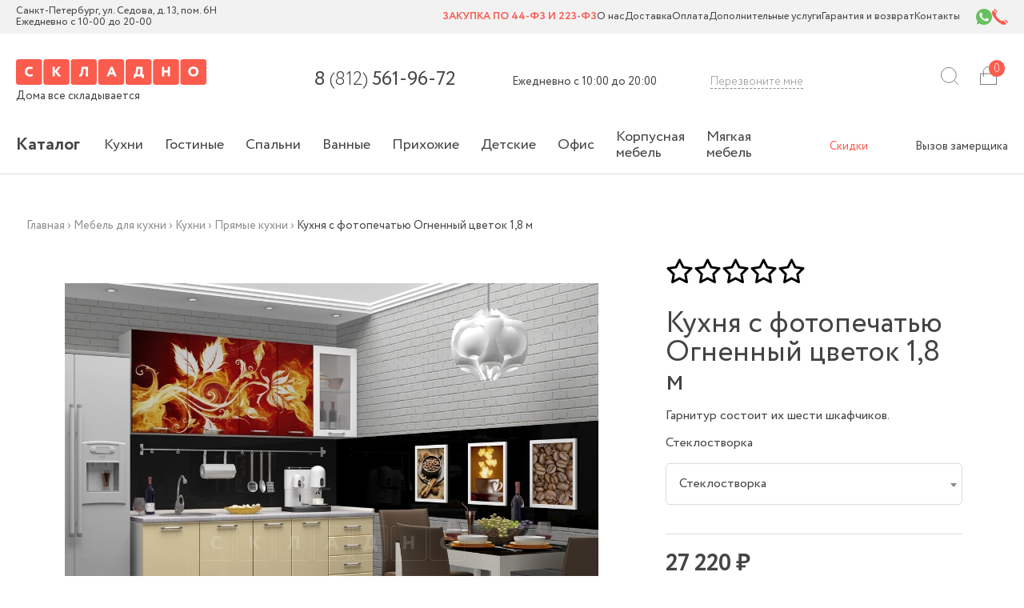

--- FILE ---
content_type: text/html; charset=UTF-8
request_url: https://mebelskladno.ru/catalog/kuhnya-s-fotopechatyu-ognennyj-tsvetok-1-8m/
body_size: 39881
content:

<!DOCTYPE html>
<html lang="ru-RU" class="no-js">

<head>
    <meta charset="UTF-8">
    <meta http-equiv="x-ua-compatible" content="ie=edge">
	
   <meta name="viewport" content="initial-scale=1.0, user-scalable=no, maximum-scale=1"/>

    <meta name="format-detection" content="telephone=no">
    <meta name="apple-mobile-web-app-capable" content="yes"/>
	<meta name="google-site-verification" content="RmzlgBRYkXJJpStCwmXRVzgjCk1ikg_mFnZJefLgotw" />

	
	
    <title>Кухня с фотопечатью Огненный цветок 1,8 м - каталог мебели для кухни от производителя по доступной цене в Санкт-Петербурге</title>
	<meta name="description" content="Кухня с фотопечатью Огненный цветок 1,8 м от производителя - купить в СПб по выгодной цене. ✅ Самовывоз или доставка в день заказа. Звоните! ☎ 8(812) 602-51-31">
	
	<meta name='robots' content='max-image-preview:large' />
	<style>img:is([sizes="auto" i], [sizes^="auto," i]) { contain-intrinsic-size: 3000px 1500px }</style>
	<link rel="alternate" type="application/rss+xml" title="МебельСкладно &raquo; Лента комментариев к &laquo;Кухня с фотопечатью Огненный цветок 1,8 м&raquo;" href="https://mebelskladno.ru/catalog/kuhnya-s-fotopechatyu-ognennyj-tsvetok-1-8m/feed/" />
<link rel='stylesheet' id='wp-block-library-css' href='https://mebelskladno.ru/wp-includes/css/dist/block-library/style.min.css?ver=6.8.3' type='text/css' media='all' />
<style id='classic-theme-styles-inline-css' type='text/css'>
/*! This file is auto-generated */
.wp-block-button__link{color:#fff;background-color:#32373c;border-radius:9999px;box-shadow:none;text-decoration:none;padding:calc(.667em + 2px) calc(1.333em + 2px);font-size:1.125em}.wp-block-file__button{background:#32373c;color:#fff;text-decoration:none}
</style>
<style id='global-styles-inline-css' type='text/css'>
:root{--wp--preset--aspect-ratio--square: 1;--wp--preset--aspect-ratio--4-3: 4/3;--wp--preset--aspect-ratio--3-4: 3/4;--wp--preset--aspect-ratio--3-2: 3/2;--wp--preset--aspect-ratio--2-3: 2/3;--wp--preset--aspect-ratio--16-9: 16/9;--wp--preset--aspect-ratio--9-16: 9/16;--wp--preset--color--black: #000000;--wp--preset--color--cyan-bluish-gray: #abb8c3;--wp--preset--color--white: #ffffff;--wp--preset--color--pale-pink: #f78da7;--wp--preset--color--vivid-red: #cf2e2e;--wp--preset--color--luminous-vivid-orange: #ff6900;--wp--preset--color--luminous-vivid-amber: #fcb900;--wp--preset--color--light-green-cyan: #7bdcb5;--wp--preset--color--vivid-green-cyan: #00d084;--wp--preset--color--pale-cyan-blue: #8ed1fc;--wp--preset--color--vivid-cyan-blue: #0693e3;--wp--preset--color--vivid-purple: #9b51e0;--wp--preset--gradient--vivid-cyan-blue-to-vivid-purple: linear-gradient(135deg,rgba(6,147,227,1) 0%,rgb(155,81,224) 100%);--wp--preset--gradient--light-green-cyan-to-vivid-green-cyan: linear-gradient(135deg,rgb(122,220,180) 0%,rgb(0,208,130) 100%);--wp--preset--gradient--luminous-vivid-amber-to-luminous-vivid-orange: linear-gradient(135deg,rgba(252,185,0,1) 0%,rgba(255,105,0,1) 100%);--wp--preset--gradient--luminous-vivid-orange-to-vivid-red: linear-gradient(135deg,rgba(255,105,0,1) 0%,rgb(207,46,46) 100%);--wp--preset--gradient--very-light-gray-to-cyan-bluish-gray: linear-gradient(135deg,rgb(238,238,238) 0%,rgb(169,184,195) 100%);--wp--preset--gradient--cool-to-warm-spectrum: linear-gradient(135deg,rgb(74,234,220) 0%,rgb(151,120,209) 20%,rgb(207,42,186) 40%,rgb(238,44,130) 60%,rgb(251,105,98) 80%,rgb(254,248,76) 100%);--wp--preset--gradient--blush-light-purple: linear-gradient(135deg,rgb(255,206,236) 0%,rgb(152,150,240) 100%);--wp--preset--gradient--blush-bordeaux: linear-gradient(135deg,rgb(254,205,165) 0%,rgb(254,45,45) 50%,rgb(107,0,62) 100%);--wp--preset--gradient--luminous-dusk: linear-gradient(135deg,rgb(255,203,112) 0%,rgb(199,81,192) 50%,rgb(65,88,208) 100%);--wp--preset--gradient--pale-ocean: linear-gradient(135deg,rgb(255,245,203) 0%,rgb(182,227,212) 50%,rgb(51,167,181) 100%);--wp--preset--gradient--electric-grass: linear-gradient(135deg,rgb(202,248,128) 0%,rgb(113,206,126) 100%);--wp--preset--gradient--midnight: linear-gradient(135deg,rgb(2,3,129) 0%,rgb(40,116,252) 100%);--wp--preset--font-size--small: 13px;--wp--preset--font-size--medium: 20px;--wp--preset--font-size--large: 36px;--wp--preset--font-size--x-large: 42px;--wp--preset--spacing--20: 0.44rem;--wp--preset--spacing--30: 0.67rem;--wp--preset--spacing--40: 1rem;--wp--preset--spacing--50: 1.5rem;--wp--preset--spacing--60: 2.25rem;--wp--preset--spacing--70: 3.38rem;--wp--preset--spacing--80: 5.06rem;--wp--preset--shadow--natural: 6px 6px 9px rgba(0, 0, 0, 0.2);--wp--preset--shadow--deep: 12px 12px 50px rgba(0, 0, 0, 0.4);--wp--preset--shadow--sharp: 6px 6px 0px rgba(0, 0, 0, 0.2);--wp--preset--shadow--outlined: 6px 6px 0px -3px rgba(255, 255, 255, 1), 6px 6px rgba(0, 0, 0, 1);--wp--preset--shadow--crisp: 6px 6px 0px rgba(0, 0, 0, 1);}:where(.is-layout-flex){gap: 0.5em;}:where(.is-layout-grid){gap: 0.5em;}body .is-layout-flex{display: flex;}.is-layout-flex{flex-wrap: wrap;align-items: center;}.is-layout-flex > :is(*, div){margin: 0;}body .is-layout-grid{display: grid;}.is-layout-grid > :is(*, div){margin: 0;}:where(.wp-block-columns.is-layout-flex){gap: 2em;}:where(.wp-block-columns.is-layout-grid){gap: 2em;}:where(.wp-block-post-template.is-layout-flex){gap: 1.25em;}:where(.wp-block-post-template.is-layout-grid){gap: 1.25em;}.has-black-color{color: var(--wp--preset--color--black) !important;}.has-cyan-bluish-gray-color{color: var(--wp--preset--color--cyan-bluish-gray) !important;}.has-white-color{color: var(--wp--preset--color--white) !important;}.has-pale-pink-color{color: var(--wp--preset--color--pale-pink) !important;}.has-vivid-red-color{color: var(--wp--preset--color--vivid-red) !important;}.has-luminous-vivid-orange-color{color: var(--wp--preset--color--luminous-vivid-orange) !important;}.has-luminous-vivid-amber-color{color: var(--wp--preset--color--luminous-vivid-amber) !important;}.has-light-green-cyan-color{color: var(--wp--preset--color--light-green-cyan) !important;}.has-vivid-green-cyan-color{color: var(--wp--preset--color--vivid-green-cyan) !important;}.has-pale-cyan-blue-color{color: var(--wp--preset--color--pale-cyan-blue) !important;}.has-vivid-cyan-blue-color{color: var(--wp--preset--color--vivid-cyan-blue) !important;}.has-vivid-purple-color{color: var(--wp--preset--color--vivid-purple) !important;}.has-black-background-color{background-color: var(--wp--preset--color--black) !important;}.has-cyan-bluish-gray-background-color{background-color: var(--wp--preset--color--cyan-bluish-gray) !important;}.has-white-background-color{background-color: var(--wp--preset--color--white) !important;}.has-pale-pink-background-color{background-color: var(--wp--preset--color--pale-pink) !important;}.has-vivid-red-background-color{background-color: var(--wp--preset--color--vivid-red) !important;}.has-luminous-vivid-orange-background-color{background-color: var(--wp--preset--color--luminous-vivid-orange) !important;}.has-luminous-vivid-amber-background-color{background-color: var(--wp--preset--color--luminous-vivid-amber) !important;}.has-light-green-cyan-background-color{background-color: var(--wp--preset--color--light-green-cyan) !important;}.has-vivid-green-cyan-background-color{background-color: var(--wp--preset--color--vivid-green-cyan) !important;}.has-pale-cyan-blue-background-color{background-color: var(--wp--preset--color--pale-cyan-blue) !important;}.has-vivid-cyan-blue-background-color{background-color: var(--wp--preset--color--vivid-cyan-blue) !important;}.has-vivid-purple-background-color{background-color: var(--wp--preset--color--vivid-purple) !important;}.has-black-border-color{border-color: var(--wp--preset--color--black) !important;}.has-cyan-bluish-gray-border-color{border-color: var(--wp--preset--color--cyan-bluish-gray) !important;}.has-white-border-color{border-color: var(--wp--preset--color--white) !important;}.has-pale-pink-border-color{border-color: var(--wp--preset--color--pale-pink) !important;}.has-vivid-red-border-color{border-color: var(--wp--preset--color--vivid-red) !important;}.has-luminous-vivid-orange-border-color{border-color: var(--wp--preset--color--luminous-vivid-orange) !important;}.has-luminous-vivid-amber-border-color{border-color: var(--wp--preset--color--luminous-vivid-amber) !important;}.has-light-green-cyan-border-color{border-color: var(--wp--preset--color--light-green-cyan) !important;}.has-vivid-green-cyan-border-color{border-color: var(--wp--preset--color--vivid-green-cyan) !important;}.has-pale-cyan-blue-border-color{border-color: var(--wp--preset--color--pale-cyan-blue) !important;}.has-vivid-cyan-blue-border-color{border-color: var(--wp--preset--color--vivid-cyan-blue) !important;}.has-vivid-purple-border-color{border-color: var(--wp--preset--color--vivid-purple) !important;}.has-vivid-cyan-blue-to-vivid-purple-gradient-background{background: var(--wp--preset--gradient--vivid-cyan-blue-to-vivid-purple) !important;}.has-light-green-cyan-to-vivid-green-cyan-gradient-background{background: var(--wp--preset--gradient--light-green-cyan-to-vivid-green-cyan) !important;}.has-luminous-vivid-amber-to-luminous-vivid-orange-gradient-background{background: var(--wp--preset--gradient--luminous-vivid-amber-to-luminous-vivid-orange) !important;}.has-luminous-vivid-orange-to-vivid-red-gradient-background{background: var(--wp--preset--gradient--luminous-vivid-orange-to-vivid-red) !important;}.has-very-light-gray-to-cyan-bluish-gray-gradient-background{background: var(--wp--preset--gradient--very-light-gray-to-cyan-bluish-gray) !important;}.has-cool-to-warm-spectrum-gradient-background{background: var(--wp--preset--gradient--cool-to-warm-spectrum) !important;}.has-blush-light-purple-gradient-background{background: var(--wp--preset--gradient--blush-light-purple) !important;}.has-blush-bordeaux-gradient-background{background: var(--wp--preset--gradient--blush-bordeaux) !important;}.has-luminous-dusk-gradient-background{background: var(--wp--preset--gradient--luminous-dusk) !important;}.has-pale-ocean-gradient-background{background: var(--wp--preset--gradient--pale-ocean) !important;}.has-electric-grass-gradient-background{background: var(--wp--preset--gradient--electric-grass) !important;}.has-midnight-gradient-background{background: var(--wp--preset--gradient--midnight) !important;}.has-small-font-size{font-size: var(--wp--preset--font-size--small) !important;}.has-medium-font-size{font-size: var(--wp--preset--font-size--medium) !important;}.has-large-font-size{font-size: var(--wp--preset--font-size--large) !important;}.has-x-large-font-size{font-size: var(--wp--preset--font-size--x-large) !important;}
:where(.wp-block-post-template.is-layout-flex){gap: 1.25em;}:where(.wp-block-post-template.is-layout-grid){gap: 1.25em;}
:where(.wp-block-columns.is-layout-flex){gap: 2em;}:where(.wp-block-columns.is-layout-grid){gap: 2em;}
:root :where(.wp-block-pullquote){font-size: 1.5em;line-height: 1.6;}
</style>
<link rel='stylesheet' id='contact-form-7-css' href='https://mebelskladno.ru/wp-content/plugins/contact-form-7/includes/css/styles.css?ver=6.1.2' type='text/css' media='all' />
<link rel='stylesheet' id='mfcf7_zl_button_style-css' href='https://mebelskladno.ru/wp-content/plugins/multiline-files-for-contact-form-7/css/style.css?12&#038;ver=6.8.3' type='text/css' media='all' />
<link rel='stylesheet' id='normalize-css' href='https://mebelskladno.ru/wp-content/themes/skladno/css/normalize.min.css?ver=6.8.3' type='text/css' media='all' />
<link rel='stylesheet' id='main-css' href='https://mebelskladno.ru/wp-content/themes/skladno/css/main.css?ver=5' type='text/css' media='all' />
<link rel='stylesheet' id='plugins-css' href='https://mebelskladno.ru/wp-content/themes/skladno/css/plugins.min.css?ver=3' type='text/css' media='all' />
<link rel='stylesheet' id='extra-css' href='https://mebelskladno.ru/wp-content/themes/skladno/css/extra.css?ver=3' type='text/css' media='all' />
<link rel='stylesheet' id='style-custom-css' href='https://mebelskladno.ru/wp-content/themes/skladno/css/style.css?v=5&#038;ver=6.8.3' type='text/css' media='all' />
<script type="text/javascript" src="https://mebelskladno.ru/wp-includes/js/jquery/jquery.min.js?ver=3.7.1" id="jquery-core-js"></script>
<script type="text/javascript" src="https://mebelskladno.ru/wp-includes/js/jquery/jquery-migrate.min.js?ver=3.4.1" id="jquery-migrate-js"></script>
<script type="text/javascript" src="https://mebelskladno.ru/wp-content/plugins/multiline-files-for-contact-form-7/js/zl-multine-files.js?ver=6.8.3" id="mfcf7_zl_multiline_files_script-js"></script>
<link rel="https://api.w.org/" href="https://mebelskladno.ru/wp-json/" /><link rel="EditURI" type="application/rsd+xml" title="RSD" href="https://mebelskladno.ru/xmlrpc.php?rsd" />
<meta name="generator" content="WordPress 6.8.3" />
<link rel="canonical" href="https://mebelskladno.ru/catalog/kuhnya-s-fotopechatyu-ognennyj-tsvetok-1-8m/" />
<link rel='shortlink' href='https://mebelskladno.ru/?p=2684' />
<link rel="alternate" title="oEmbed (JSON)" type="application/json+oembed" href="https://mebelskladno.ru/wp-json/oembed/1.0/embed?url=https%3A%2F%2Fmebelskladno.ru%2Fcatalog%2Fkuhnya-s-fotopechatyu-ognennyj-tsvetok-1-8m%2F" />
<link rel="alternate" title="oEmbed (XML)" type="text/xml+oembed" href="https://mebelskladno.ru/wp-json/oembed/1.0/embed?url=https%3A%2F%2Fmebelskladno.ru%2Fcatalog%2Fkuhnya-s-fotopechatyu-ognennyj-tsvetok-1-8m%2F&#038;format=xml" />
<script type="text/javascript">var ajaxurl = "https://mebelskladno.ru/wp-admin/admin-ajax.php";</script>
    <!-- Google Tag Manager -->
    <script>
        (function (w, d, s, l, i) {
            w[l] = w[l] || [];
            w[l].push({
                'gtm.start': new Date().getTime(),
                event: 'gtm.js'
            });
            var f = d.getElementsByTagName(s)[0],
                j = d.createElement(s),
                dl = l != 'dataLayer' ? '&l=' + l : '';
            j.async = true;
            j.src =
                'https://www.googletagmanager.com/gtm.js?id=' + i + dl;
            f.parentNode.insertBefore(j, f);
        })(window, document, 'script', 'dataLayer', 'GTM-P6Z7PVJ');
    </script>
    <!-- End Google Tag Manager -->
	  
	<script type="text/javascript">!function () {
            var t = document.createElement("script");
            t.type = "text/javascript", t.async = !0, t.src = 'https://vk.com/js/api/openapi.js?169', t.onload = function () {
                VK.Retargeting.Init("VK-RTRG-1627131-aP3LE"), VK.Retargeting.Hit()
            }, document.head.appendChild(t)
	}();</script>
	
	<link rel="apple-touch-icon" href="https://mebelskladno.ru/wp-content/themes/skladno/favicons/touch-icon-iphone.png">
	<link rel="apple-touch-icon" sizes="76x76" href="https://mebelskladno.ru/wp-content/themes/skladno/favicons/touch-icon-ipad.png">
	<link rel="apple-touch-icon" sizes="120x120" href="https://mebelskladno.ru/wp-content/themes/skladno/favicons/touch-icon-iphone-retina.png">
	<link rel="apple-touch-icon" sizes="152x152" href="https://mebelskladno.ru/wp-content/themes/skladno/favicons/touch-icon-ipad-retina.png">
	<link rel="icon" href="https://mebelskladno.ru/wp-content/themes/skladno/favicons/favicon.svg" type="image/svg+xml">


	<script src="//code.jivo.ru/widget/udKn0q7bol" async></script>
</head>

<body class="page">
<!-- Google Tag Manager (noscript) -->
<noscript>
    <iframe src="https://www.googletagmanager.com/ns.html?id=GTM-P6Z7PVJ" height="0" width="0" style="display:none;visibility:hidden"></iframe>
</noscript>
<!-- End Google Tag Manager (noscript) -->

<noscript>
    <img height="1" width="1" style="display:none" src="https://www.facebook.com/tr?id=3177746539178368&ev=PageView&noscript=1"  alt=""/>
</noscript>
<noscript>
	<img src="https://vk.com/rtrg?p=VK-RTRG-1627131-aP3LE" style="position:fixed; left:-999px;" alt=""/>
</noscript>
	

<div class="headerWrapper">
<div class="page__head-line page-line ">
    <div class="head-line preHeader flex-container flex-container-responsive">
							<div class="headerAddr">
				Санкт-Петербург, ул. Седова, д. 13, пом. 6Н <br> Ежедневно с 10-00 до 20-00			</div>
				
        <div class="head-line__menu links-line">
			<span><a href="https://mebelskladno.ru/goszakupki-i-tendery/" class="links-line__link">Закупка по 44-ФЗ и 223-ФЗ</a></span>
<span><a href="https://mebelskladno.ru/o-nas/" class="links-line__link">О нас</a></span>
<span><a href="https://mebelskladno.ru/dostavka/" class="links-line__link">Доставка</a></span>
<span><a href="https://mebelskladno.ru/oplata/" class="links-line__link">Оплата</a></span>
<span><a href="https://mebelskladno.ru/dopolnitelnye-uslugi/" class="links-line__link">Дополнительные услуги</a></span>
<span><a href="https://mebelskladno.ru/garantiya-i-vozvrat/" class="links-line__link">Гарантия и возврат</a></span>
<span><a href="https://mebelskladno.ru/kontakty/" class="links-line__link">Контакты</a></span>
        </div>
		
		<div class="social">
										<a href="https://api.whatsapp.com/send/?phone=79119700010&text=++++...&type=phone_number&app_absent=0" target="_blank"><img src="https://mebelskladno.ru/wp-content/themes/skladno/img/svg/whatsapp.svg"></a>
										<a href="tel:8 (812) 561-96-72"><img src="https://mebelskladno.ru/wp-content/themes/skladno/img/svg/phone.svg"></a>
						
		</div> 
    </div>
</div>
<div class="page__line head">
    <div class="head__wrapper flex-container flex-container-responsive">
        <div class="head__mobile-menu-icon menu-icon mobile-visible tablet-visible js-menu-icon">
            <div class="menu-icon__line menu-icon__line_1 t-t400"></div>
            <div class="menu-icon__line menu-icon__line_2 t-t400"></div>
            <div class="menu-icon__line menu-icon__line_3 t-t400"></div>
        </div>

        <div class="head__logo">
            <a href="/"><img src="https://mebelskladno.ru/wp-content/themes/skladno/img/svg/skladno_logo.svg" alt="Skladno Logo" width="238"/></a>
            <br>
            <span class="head__tagline mobile-hidden tablet-hidden">Дома все складывается</span>
        </div>
					<a href="tel:8 (812) 561-96-72" class="head__phone phone mobile-hidden tablet-hidden">
								8 <span>(812)</span> 561-96-72			</a>
		        <div class="head__working mobile-hidden tablet-hidden">
            Ежедневно с 10:00 до 20:00
        </div>
        <div class="head__callback callback mobile-hidden tablet-hidden">
            <a class="callback__link js-fast-recall" href="#">Перезвоните мне</a>
        </div>
        <div class="head__search">
            <a href="#" id="search-button" class="head__search-icon"></a>
        </div>
        <div class="head__basket">
						<span class="head__basket-counter" id="basket-icon">
				0			</span>

            <a href="/?page_id=547" class="head__basket-icon"></a>
            <div class="basket-hover">
                <div class="basket-hover__list" id="basket-hover-list"></div>
                <a href="/?page_id=547" rel="nofollow" id="order-cart-button" class="button button_thin-blue basket-hover__button hidden">Оформить заказ</a>
            </div>
        </div>
    </div>
    <div class="catalog-menu flex-container flex-container-responsive mobile-hidden tablet-hidden">
        <div class="catalog-menu__container">


			                <a href="https://mebelskladno.ru/categories/catalog/" class="catalog-menu__link menu__category-trigger">
                    Каталог                        
                </a>
			                <a href="https://mebelskladno.ru/categories/kitchen/" class="catalog-menu__link menu__category-trigger">
                    Кухни                        
                </a>
			                <a href="https://mebelskladno.ru/categories/gostinnye/" class="catalog-menu__link menu__category-trigger">
                    Гостиные                        
                </a>
			                <a href="https://mebelskladno.ru/categories/spalni/" class="catalog-menu__link menu__category-trigger">
                    Спальни                        
                </a>
			                <a href="https://mebelskladno.ru/categories/vannye/" class="catalog-menu__link menu__category-trigger">
                    Ванные                        
                </a>
			                <a href="https://mebelskladno.ru/categories/prihozhie/" class="catalog-menu__link menu__category-trigger">
                    Прихожие                        
                </a>
			                <a href="https://mebelskladno.ru/categories/detskie/" class="catalog-menu__link menu__category-trigger">
                    Детские                        
                </a>
			                <a href="https://mebelskladno.ru/categories/ofis/" class="catalog-menu__link menu__category-trigger">
                    Офис                        
                </a>
			
			                <a href="https://mebelskladno.ru/categories/korpusnaya-mebel/" class="catalog-menu__link menu__category-trigger">Корпусная мебель</a>
			                <a href="https://mebelskladno.ru/categories/myagkaya_mebel/" class="catalog-menu__link menu__category-trigger">Мягкая мебель</a>
			        </div>
        <div class="catalog-menu__links">
            <div class="links-line">
                <a href="/?page_id=960" class="links-line__link links-line__link--accent">Скидки</a>
                <a href="/vyzov-zamershhika/" class="links-line__link">Вызов замерщика</a> 
            </div>
        </div>
    </div>
</div>
</div>
<div class="page-line menu-categories js-menu-categories mobile-hidden tablet-hidden">
	

	        <div class="menu-categories__dropdown  menu-categories__dropdown_hidden js-dropdown">
            <div class="dropdown-menu__cat-title mobile-visible tablet-visible menu__title-drop js-hover-drop">Каталог</div>
            <div class="dropdown-menu column-gap_four container menu__drop">
                <!--<span class="dropdown-menu__list-item mobile-visible tablet-visible">
            <a class="dropdown-menu__list-link" href=""><b></b>
              <span class="dropdown-menu__see-all">Все</span>
            </a>
          </span>-->
								                        <div class="dropdown-menu__item column-gap__item">
                            <a class="dropdown-menu__title menu__title-drop js-hover-drop" href="https://mebelskladno.ru/categories/korpusnaya-mebel/">Корпусная мебель</a>
                            <ul class="dropdown-menu__list menu__drop">
																                                    <li class="dropdown-menu__list-item">
                                        <a class="dropdown-menu__list-link" href="https://mebelskladno.ru/categories/shkafy/">
											Шкафы                                        </a>
                                    </li>
								                                    <li class="dropdown-menu__list-item">
                                        <a class="dropdown-menu__list-link" href="https://mebelskladno.ru/categories/stoly/">
											Столы                                        </a>
                                    </li>
								                                    <li class="dropdown-menu__list-item">
                                        <a class="dropdown-menu__list-link" href="https://mebelskladno.ru/categories/stenki/">
											Стенки                                        </a>
                                    </li>
								                                    <li class="dropdown-menu__list-item">
                                        <a class="dropdown-menu__list-link" href="https://mebelskladno.ru/categories/stellazhi/">
											Стеллажи                                        </a>
                                    </li>
								                                    <li class="dropdown-menu__list-item">
                                        <a class="dropdown-menu__list-link" href="https://mebelskladno.ru/categories/polki/">
											Полки                                        </a>
                                    </li>
								                                    <li class="dropdown-menu__list-item">
                                        <a class="dropdown-menu__list-link" href="https://mebelskladno.ru/categories/tumby/">
											Тумбы                                        </a>
                                    </li>
								                                    <li class="dropdown-menu__list-item">
                                        <a class="dropdown-menu__list-link" href="https://mebelskladno.ru/categories/komody/">
											Комоды                                        </a>
                                    </li>
								                            </ul>
                        </div>
											                        <div class="dropdown-menu__item column-gap__item">
                            <a class="dropdown-menu__title menu__title-drop js-hover-drop" href="https://mebelskladno.ru/categories/myagkaya_mebel/">Мягкая мебель</a>
                            <ul class="dropdown-menu__list menu__drop">
																                                    <li class="dropdown-menu__list-item">
                                        <a class="dropdown-menu__list-link" href="https://mebelskladno.ru/categories/divany/">
											Диваны                                        </a>
                                    </li>
								                                    <li class="dropdown-menu__list-item">
                                        <a class="dropdown-menu__list-link" href="https://mebelskladno.ru/categories/divan-sofa/">
											Диваны софа                                        </a>
                                    </li>
								                                    <li class="dropdown-menu__list-item">
                                        <a class="dropdown-menu__list-link" href="https://mebelskladno.ru/categories/tahty/">
											Тахты                                        </a>
                                    </li>
								                                    <li class="dropdown-menu__list-item">
                                        <a class="dropdown-menu__list-link" href="https://mebelskladno.ru/categories/kresla/">
											Кресла                                        </a>
                                    </li>
								                                    <li class="dropdown-menu__list-item">
                                        <a class="dropdown-menu__list-link" href="https://mebelskladno.ru/categories/pufy/">
											Пуфы                                        </a>
                                    </li>
								                            </ul>
                        </div>
											                        <span class="dropdown-menu__list-item">
                                <a class="dropdown-menu__list-link" href="https://mebelskladno.ru/categories/zerkala/">Зеркала</a>
                            </span>
										                        <span class="dropdown-menu__list-item">
                                <a class="dropdown-menu__list-link" href="https://mebelskladno.ru/categories/chairs/">Стулья</a>
                            </span>
										                        <div class="dropdown-menu__item column-gap__item">
                            <a class="dropdown-menu__title menu__title-drop js-hover-drop" href="https://mebelskladno.ru/categories/sredstva-uhoda/">Реставрационные материалы</a>
                            <ul class="dropdown-menu__list menu__drop">
																                                    <li class="dropdown-menu__list-item">
                                        <a class="dropdown-menu__list-link" href="https://mebelskladno.ru/categories/vosk-mebelnyj/">
											Воск                                        </a>
                                    </li>
								                                    <li class="dropdown-menu__list-item">
                                        <a class="dropdown-menu__list-link" href="https://mebelskladno.ru/categories/karandash-mebelnyj/">
											Карандаш                                        </a>
                                    </li>
								                                    <li class="dropdown-menu__list-item">
                                        <a class="dropdown-menu__list-link" href="https://mebelskladno.ru/categories/marker/">
											Маркер                                        </a>
                                    </li>
								                                    <li class="dropdown-menu__list-item">
                                        <a class="dropdown-menu__list-link" href="https://mebelskladno.ru/categories/shtrih/">
											Штрих                                        </a>
                                    </li>
								                            </ul>
                        </div>
											                        <div class="dropdown-menu__item column-gap__item">
                            <a class="dropdown-menu__title menu__title-drop js-hover-drop" href="https://mebelskladno.ru/categories/podborki/">Подборки</a>
                            <ul class="dropdown-menu__list menu__drop">
																                                    <li class="dropdown-menu__list-item">
                                        <a class="dropdown-menu__list-link" href="https://mebelskladno.ru/categories/kuhny-agava/">
											Кухни Агава                                        </a>
                                    </li>
								                                    <li class="dropdown-menu__list-item">
                                        <a class="dropdown-menu__list-link" href="https://mebelskladno.ru/categories/kuhny-malva/">
											Кухни Мальва                                        </a>
                                    </li>
								                                    <li class="dropdown-menu__list-item">
                                        <a class="dropdown-menu__list-link" href="https://mebelskladno.ru/categories/ugolky-alenka/">
											Кухонные уголки Аленка                                        </a>
                                    </li>
								                                    <li class="dropdown-menu__list-item">
                                        <a class="dropdown-menu__list-link" href="https://mebelskladno.ru/categories/divan-pitersky/">
											Диван Питерский                                        </a>
                                    </li>
								                                    <li class="dropdown-menu__list-item">
                                        <a class="dropdown-menu__list-link" href="https://mebelskladno.ru/categories/iz-sosny/">
											Мебель из массива сосны                                        </a>
                                    </li>
								                                    <li class="dropdown-menu__list-item">
                                        <a class="dropdown-menu__list-link" href="https://mebelskladno.ru/categories/loft/">
											В стиле лофт                                        </a>
                                    </li>
								                                    <li class="dropdown-menu__list-item">
                                        <a class="dropdown-menu__list-link" href="https://mebelskladno.ru/categories/letnyaya-kollektsiya-dlya-dachi/">
											Летняя мебель для дачи                                        </a>
                                    </li>
								                            </ul>
                        </div>
															

            </div>

        </div>
	        <div class="menu-categories__dropdown  menu-categories__dropdown_hidden js-dropdown">
            <div class="dropdown-menu__cat-title mobile-visible tablet-visible menu__title-drop js-hover-drop">Кухни</div>
            <div class="dropdown-menu column-gap_four container menu__drop">
                <!--<span class="dropdown-menu__list-item mobile-visible tablet-visible">
            <a class="dropdown-menu__list-link" href=""><b></b>
              <span class="dropdown-menu__see-all">Все</span>
            </a>
          </span>-->
								                        <div class="dropdown-menu__item column-gap__item">
                            <a class="dropdown-menu__title menu__title-drop js-hover-drop" href="https://mebelskladno.ru/categories/kuhni-gotovie/">Кухни</a>
                            <ul class="dropdown-menu__list menu__drop">
																                                    <li class="dropdown-menu__list-item">
                                        <a class="dropdown-menu__list-link" href="https://mebelskladno.ru/categories/kuhonnye-garnitury/">
											Гарнитуры                                        </a>
                                    </li>
								                                    <li class="dropdown-menu__list-item">
                                        <a class="dropdown-menu__list-link" href="https://mebelskladno.ru/categories/pryamye/">
											Прямые                                        </a>
                                    </li>
								                                    <li class="dropdown-menu__list-item">
                                        <a class="dropdown-menu__list-link" href="https://mebelskladno.ru/categories/uglovye/">
											Угловые                                        </a>
                                    </li>
								                                    <li class="dropdown-menu__list-item">
                                        <a class="dropdown-menu__list-link" href="https://mebelskladno.ru/categories/modulnye/">
											Модульные                                        </a>
                                    </li>
								                                    <li class="dropdown-menu__list-item">
                                        <a class="dropdown-menu__list-link" href="https://mebelskladno.ru/categories/ldsp/">
											ЛДСП                                        </a>
                                    </li>
								                                    <li class="dropdown-menu__list-item">
                                        <a class="dropdown-menu__list-link" href="https://mebelskladno.ru/categories/mdf/">
											МДФ                                        </a>
                                    </li>
								                                    <li class="dropdown-menu__list-item">
                                        <a class="dropdown-menu__list-link" href="https://mebelskladno.ru/categories/massiv/">
											Массив                                        </a>
                                    </li>
								                                    <li class="dropdown-menu__list-item">
                                        <a class="dropdown-menu__list-link" href="https://mebelskladno.ru/categories/s-fotopechatyu/">
											С фотопечатью                                        </a>
                                    </li>
								                            </ul>
                        </div>
											                        <div class="dropdown-menu__item column-gap__item">
                            <a class="dropdown-menu__title menu__title-drop js-hover-drop" href="https://mebelskladno.ru/categories/mini-kuhni/">Мини-кухни</a>
                            <ul class="dropdown-menu__list menu__drop">
																                                    <li class="dropdown-menu__list-item">
                                        <a class="dropdown-menu__list-link" href="https://mebelskladno.ru/categories/mini-kuhny-ofis/">
											Для офиса                                        </a>
                                    </li>
								                                    <li class="dropdown-menu__list-item">
                                        <a class="dropdown-menu__list-link" href="https://mebelskladno.ru/categories/mini-kuhny-studia/">
											Для студии                                        </a>
                                    </li>
								                            </ul>
                        </div>
											                        <div class="dropdown-menu__item column-gap__item">
                            <a class="dropdown-menu__title menu__title-drop js-hover-drop" href="https://mebelskladno.ru/categories/kuhonnye-shkafy/">Шкафы</a>
                            <ul class="dropdown-menu__list menu__drop">
																                                    <li class="dropdown-menu__list-item">
                                        <a class="dropdown-menu__list-link" href="https://mebelskladno.ru/categories/kuh-tumby-pod-moyku/">
											Тумбы под мойку                                        </a>
                                    </li>
								                                    <li class="dropdown-menu__list-item">
                                        <a class="dropdown-menu__list-link" href="https://mebelskladno.ru/categories/kuhonnye-polky/">
											Полки                                        </a>
                                    </li>
								                                    <li class="dropdown-menu__list-item">
                                        <a class="dropdown-menu__list-link" href="https://mebelskladno.ru/categories/penal-dlya-kuhny/">
											Пеналы                                        </a>
                                    </li>
								                                    <li class="dropdown-menu__list-item">
                                        <a class="dropdown-menu__list-link" href="https://mebelskladno.ru/categories/bufety/">
											Буфеты                                        </a>
                                    </li>
								                                    <li class="dropdown-menu__list-item">
                                        <a class="dropdown-menu__list-link" href="https://mebelskladno.ru/categories/navesnye-shkafy/">
											Навесные шкафы                                        </a>
                                    </li>
								                                    <li class="dropdown-menu__list-item">
                                        <a class="dropdown-menu__list-link" href="https://mebelskladno.ru/categories/napolnye-shkafy/">
											Напольные шкафы                                        </a>
                                    </li>
								                            </ul>
                        </div>
											                        <div class="dropdown-menu__item column-gap__item">
                            <a class="dropdown-menu__title menu__title-drop js-hover-drop" href="https://mebelskladno.ru/categories/stoly-i-stulya/">Столы и стулья</a>
                            <ul class="dropdown-menu__list menu__drop">
																                                    <li class="dropdown-menu__list-item">
                                        <a class="dropdown-menu__list-link" href="https://mebelskladno.ru/categories/taburety/">
											Табуреты                                        </a>
                                    </li>
								                                    <li class="dropdown-menu__list-item">
                                        <a class="dropdown-menu__list-link" href="https://mebelskladno.ru/categories/kuhonnye-divany/">
											Диваны                                        </a>
                                    </li>
								                                    <li class="dropdown-menu__list-item">
                                        <a class="dropdown-menu__list-link" href="https://mebelskladno.ru/categories/kuhonnye-stoly/">
											Столы                                        </a>
                                    </li>
								                                    <li class="dropdown-menu__list-item">
                                        <a class="dropdown-menu__list-link" href="https://mebelskladno.ru/categories/kuhonnye-stulya/">
											Стулья                                        </a>
                                    </li>
								                                    <li class="dropdown-menu__list-item">
                                        <a class="dropdown-menu__list-link" href="https://mebelskladno.ru/categories/kuhonnye-ugolki/">
											Кухонные уголки                                        </a>
                                    </li>
								                                    <li class="dropdown-menu__list-item">
                                        <a class="dropdown-menu__list-link" href="https://mebelskladno.ru/categories/obedennye-gruppy/">
											Обеденные группы                                        </a>
                                    </li>
								                                    <li class="dropdown-menu__list-item">
                                        <a class="dropdown-menu__list-link" href="https://mebelskladno.ru/categories/barnye-stojki/">
											Барные стойки                                        </a>
                                    </li>
								                            </ul>
                        </div>
											                        <div class="dropdown-menu__item column-gap__item">
                            <a class="dropdown-menu__title menu__title-drop js-hover-drop" href="https://mebelskladno.ru/categories/kuhnya-dop/">Комплектующие</a>
                            <ul class="dropdown-menu__list menu__drop">
																                                    <li class="dropdown-menu__list-item">
                                        <a class="dropdown-menu__list-link" href="https://mebelskladno.ru/categories/kuhonnye-fartuky/">
											Фартук на кухню                                        </a>
                                    </li>
								                                    <li class="dropdown-menu__list-item">
                                        <a class="dropdown-menu__list-link" href="https://mebelskladno.ru/categories/mojki/">
											Мойки                                        </a>
                                    </li>
								                                    <li class="dropdown-menu__list-item">
                                        <a class="dropdown-menu__list-link" href="https://mebelskladno.ru/categories/smesiteli/">
											Смесители                                        </a>
                                    </li>
								                                    <li class="dropdown-menu__list-item">
                                        <a class="dropdown-menu__list-link" href="https://mebelskladno.ru/categories/posudosushiteli/">
											Посудосушители                                        </a>
                                    </li>
								                                    <li class="dropdown-menu__list-item">
                                        <a class="dropdown-menu__list-link" href="https://mebelskladno.ru/categories/vytyazhki/">
											Вытяжки                                        </a>
                                    </li>
								                                    <li class="dropdown-menu__list-item">
                                        <a class="dropdown-menu__list-link" href="https://mebelskladno.ru/categories/stoleshnitsy/">
											Столешницы                                        </a>
                                    </li>
								                                    <li class="dropdown-menu__list-item">
                                        <a class="dropdown-menu__list-link" href="https://mebelskladno.ru/categories/furnitura/">
											Фурнитура                                        </a>
                                    </li>
								                            </ul>
                        </div>
															

            </div>

        </div>
	        <div class="menu-categories__dropdown  menu-categories__dropdown_hidden js-dropdown">
            <div class="dropdown-menu__cat-title mobile-visible tablet-visible menu__title-drop js-hover-drop">Гостиные</div>
            <div class="dropdown-menu column-gap_four container menu__drop">
                <!--<span class="dropdown-menu__list-item mobile-visible tablet-visible">
            <a class="dropdown-menu__list-link" href=""><b></b>
              <span class="dropdown-menu__see-all">Все</span>
            </a>
          </span>-->
								                        <span class="dropdown-menu__list-item">
                                <a class="dropdown-menu__list-link" href="https://mebelskladno.ru/categories/shkafy-gostinnye/">Шкафы</a>
                            </span>
										                        <span class="dropdown-menu__list-item">
                                <a class="dropdown-menu__list-link" href="https://mebelskladno.ru/categories/stoly-gostynaya/">Столы</a>
                            </span>
										                        <span class="dropdown-menu__list-item">
                                <a class="dropdown-menu__list-link" href="https://mebelskladno.ru/categories/tumby-pod-tv/">Тумбы под ТВ</a>
                            </span>
										                        <span class="dropdown-menu__list-item">
                                <a class="dropdown-menu__list-link" href="https://mebelskladno.ru/categories/kresla-gostinaya/">Кресла</a>
                            </span>
										                        <div class="dropdown-menu__item column-gap__item">
                            <a class="dropdown-menu__title menu__title-drop js-hover-drop" href="https://mebelskladno.ru/categories/divany-gostynaya/">Диваны</a>
                            <ul class="dropdown-menu__list menu__drop">
																                                    <li class="dropdown-menu__list-item">
                                        <a class="dropdown-menu__list-link" href="https://mebelskladno.ru/categories/divany-pryamye-gostinnye/">
											Прямые                                        </a>
                                    </li>
								                                    <li class="dropdown-menu__list-item">
                                        <a class="dropdown-menu__list-link" href="https://mebelskladno.ru/categories/uglovye-divany-gostynaya/">
											Угловые                                        </a>
                                    </li>
								                            </ul>
                        </div>
											                        <div class="dropdown-menu__item column-gap__item">
                            <a class="dropdown-menu__title menu__title-drop js-hover-drop" href="https://mebelskladno.ru/categories/stenki-v-gostinuyu/">Стенки</a>
                            <ul class="dropdown-menu__list menu__drop">
																                                    <li class="dropdown-menu__list-item">
                                        <a class="dropdown-menu__list-link" href="https://mebelskladno.ru/categories/stenki-modul-gostinnye/">
											Модульные                                        </a>
                                    </li>
								                                    <li class="dropdown-menu__list-item">
                                        <a class="dropdown-menu__list-link" href="https://mebelskladno.ru/categories/korpus_stenki_gostinye/">
											Корпусные                                        </a>
                                    </li>
								                            </ul>
                        </div>
															<ul class="column-gap__clear"></ul>

            </div>

        </div>
	        <div class="menu-categories__dropdown  menu-categories__dropdown_hidden js-dropdown">
            <div class="dropdown-menu__cat-title mobile-visible tablet-visible menu__title-drop js-hover-drop">Спальни</div>
            <div class="dropdown-menu column-gap_four container menu__drop">
                <!--<span class="dropdown-menu__list-item mobile-visible tablet-visible">
            <a class="dropdown-menu__list-link" href=""><b></b>
              <span class="dropdown-menu__see-all">Все</span>
            </a>
          </span>-->
								                        <div class="dropdown-menu__item column-gap__item">
                            <a class="dropdown-menu__title menu__title-drop js-hover-drop" href="https://mebelskladno.ru/categories/krovaty/">Кровати</a>
                            <ul class="dropdown-menu__list menu__drop">
																                                    <li class="dropdown-menu__list-item">
                                        <a class="dropdown-menu__list-link" href="https://mebelskladno.ru/categories/myagkie_krovati-spalni/">
											Мягкие                                        </a>
                                    </li>
								                                    <li class="dropdown-menu__list-item">
                                        <a class="dropdown-menu__list-link" href="https://mebelskladno.ru/categories/krovati-karkas-spalni/">
											Каркасные                                        </a>
                                    </li>
								                                    <li class="dropdown-menu__list-item">
                                        <a class="dropdown-menu__list-link" href="https://mebelskladno.ru/categories/krovati-podemnye-spalni/">
											Подъемные                                        </a>
                                    </li>
								                                    <li class="dropdown-menu__list-item">
                                        <a class="dropdown-menu__list-link" href="https://mebelskladno.ru/categories/osnovaniya/">
											Основания для кроватей                                        </a>
                                    </li>
								                                    <li class="dropdown-menu__list-item">
                                        <a class="dropdown-menu__list-link" href="https://mebelskladno.ru/categories/matrasy/">
											Матрасы                                        </a>
                                    </li>
								                            </ul>
                        </div>
											                        <span class="dropdown-menu__list-item">
                                <a class="dropdown-menu__list-link" href="https://mebelskladno.ru/categories/garnitury-komplekty/">Спальные гарнитуры</a>
                            </span>
										                        <span class="dropdown-menu__list-item">
                                <a class="dropdown-menu__list-link" href="https://mebelskladno.ru/categories/shkafy-spalni/">Шкафы</a>
                            </span>
										                        <span class="dropdown-menu__list-item">
                                <a class="dropdown-menu__list-link" href="https://mebelskladno.ru/categories/komody-spalni/">Комоды</a>
                            </span>
										                        <span class="dropdown-menu__list-item">
                                <a class="dropdown-menu__list-link" href="https://mebelskladno.ru/categories/tualetnye-stoliki/">Туалетные столики</a>
                            </span>
										                        <span class="dropdown-menu__list-item">
                                <a class="dropdown-menu__list-link" href="https://mebelskladno.ru/categories/prikrovatnye-tumbochki/">Прикроватные тумбочки</a>
                            </span>
										                        <span class="dropdown-menu__list-item">
                                <a class="dropdown-menu__list-link" href="https://mebelskladno.ru/categories/zerkala-spalni/">Зеркала</a>
                            </span>
														<ul class="column-gap__clear"></ul><ul class="column-gap__clear"></ul>

            </div>

        </div>
	        <div class="menu-categories__dropdown  menu-categories__dropdown_hidden js-dropdown">
            <div class="dropdown-menu__cat-title mobile-visible tablet-visible menu__title-drop js-hover-drop">Ванные</div>
            <div class="dropdown-menu column-gap_four container menu__drop">
                <!--<span class="dropdown-menu__list-item mobile-visible tablet-visible">
            <a class="dropdown-menu__list-link" href=""><b></b>
              <span class="dropdown-menu__see-all">Все</span>
            </a>
          </span>-->
								                        <div class="dropdown-menu__item column-gap__item">
                            <a class="dropdown-menu__title menu__title-drop js-hover-drop" href="https://mebelskladno.ru/categories/shkafy-vannaya/">Шкафы</a>
                            <ul class="dropdown-menu__list menu__drop">
																                                    <li class="dropdown-menu__list-item">
                                        <a class="dropdown-menu__list-link" href="https://mebelskladno.ru/categories/penaly-vannaya/">
											Пеналы                                        </a>
                                    </li>
								                                    <li class="dropdown-menu__list-item">
                                        <a class="dropdown-menu__list-link" href="https://mebelskladno.ru/categories/navesnye-shkafy-vannaya/">
											Навесные                                        </a>
                                    </li>
								                            </ul>
                        </div>
											                        <span class="dropdown-menu__list-item">
                                <a class="dropdown-menu__list-link" href="https://mebelskladno.ru/categories/zerkala-vannaya/">Зеркала</a>
                            </span>
										                        <span class="dropdown-menu__list-item">
                                <a class="dropdown-menu__list-link" href="https://mebelskladno.ru/categories/garnitur-vannaya/">Гарнитуры</a>
                            </span>
										                        <span class="dropdown-menu__list-item">
                                <a class="dropdown-menu__list-link" href="https://mebelskladno.ru/categories/rakoviny-s-tumboy/">Тумбы с раковиной для ванной</a>
                            </span>
										                        <span class="dropdown-menu__list-item">
                                <a class="dropdown-menu__list-link" href="https://mebelskladno.ru/categories/rakoviny/">Раковина над стиральной машиной</a>
                            </span>
														

            </div>

        </div>
	        <div class="menu-categories__dropdown  menu-categories__dropdown_hidden js-dropdown">
            <div class="dropdown-menu__cat-title mobile-visible tablet-visible menu__title-drop js-hover-drop">Прихожие</div>
            <div class="dropdown-menu column-gap_four container menu__drop">
                <!--<span class="dropdown-menu__list-item mobile-visible tablet-visible">
            <a class="dropdown-menu__list-link" href=""><b></b>
              <span class="dropdown-menu__see-all">Все</span>
            </a>
          </span>-->
								                        <span class="dropdown-menu__list-item">
                                <a class="dropdown-menu__list-link" href="https://mebelskladno.ru/categories/obuvnitsy-prihozhie/">Обувницы</a>
                            </span>
										                        <span class="dropdown-menu__list-item">
                                <a class="dropdown-menu__list-link" href="https://mebelskladno.ru/categories/shkafy-prihozhie/">Шкафы</a>
                            </span>
										                        <span class="dropdown-menu__list-item">
                                <a class="dropdown-menu__list-link" href="https://mebelskladno.ru/categories/komody-prihozhie/">Комоды</a>
                            </span>
										                        <span class="dropdown-menu__list-item">
                                <a class="dropdown-menu__list-link" href="https://mebelskladno.ru/categories/zerkala-prihojaya/">Зеркала</a>
                            </span>
										                        <span class="dropdown-menu__list-item">
                                <a class="dropdown-menu__list-link" href="https://mebelskladno.ru/categories/banketki/">Банкетки</a>
                            </span>
										                        <div class="dropdown-menu__item column-gap__item">
                            <a class="dropdown-menu__title menu__title-drop js-hover-drop" href="https://mebelskladno.ru/categories/gotovie-prihozhie/">Прихожие</a>
                            <ul class="dropdown-menu__list menu__drop">
																                                    <li class="dropdown-menu__list-item">
                                        <a class="dropdown-menu__list-link" href="https://mebelskladno.ru/categories/modul_prihozhie/">
											Модульные                                        </a>
                                    </li>
								                                    <li class="dropdown-menu__list-item">
                                        <a class="dropdown-menu__list-link" href="https://mebelskladno.ru/categories/korpus_prihozhie/">
											Корпусные                                        </a>
                                    </li>
								                            </ul>
                        </div>
											                        <div class="dropdown-menu__item column-gap__item">
                            <a class="dropdown-menu__title menu__title-drop js-hover-drop" href="https://mebelskladno.ru/categories/veshalki/">Вешалки</a>
                            <ul class="dropdown-menu__list menu__drop">
																                                    <li class="dropdown-menu__list-item">
                                        <a class="dropdown-menu__list-link" href="https://mebelskladno.ru/categories/napolnye-veshalky/">
											Напольные                                        </a>
                                    </li>
								                                    <li class="dropdown-menu__list-item">
                                        <a class="dropdown-menu__list-link" href="https://mebelskladno.ru/categories/nastennye-veshalky/">
											Настенные                                        </a>
                                    </li>
								                            </ul>
                        </div>
															<ul class="column-gap__clear"></ul><ul class="column-gap__clear"></ul>

            </div>

        </div>
	        <div class="menu-categories__dropdown  menu-categories__dropdown_hidden js-dropdown">
            <div class="dropdown-menu__cat-title mobile-visible tablet-visible menu__title-drop js-hover-drop">Детские</div>
            <div class="dropdown-menu column-gap_four container menu__drop">
                <!--<span class="dropdown-menu__list-item mobile-visible tablet-visible">
            <a class="dropdown-menu__list-link" href=""><b></b>
              <span class="dropdown-menu__see-all">Все</span>
            </a>
          </span>-->
								                        <span class="dropdown-menu__list-item">
                                <a class="dropdown-menu__list-link" href="https://mebelskladno.ru/categories/modulnye-detskie/">Модульная детская мебель</a>
                            </span>
										                        <span class="dropdown-menu__list-item">
                                <a class="dropdown-menu__list-link" href="https://mebelskladno.ru/categories/detskie-shkafy/">Шкафы</a>
                            </span>
										                        <span class="dropdown-menu__list-item">
                                <a class="dropdown-menu__list-link" href="https://mebelskladno.ru/categories/detskye-komody/">Комоды</a>
                            </span>
										                        <span class="dropdown-menu__list-item">
                                <a class="dropdown-menu__list-link" href="https://mebelskladno.ru/categories/detskie-stellazhi/">Стеллажи</a>
                            </span>
										                        <span class="dropdown-menu__list-item">
                                <a class="dropdown-menu__list-link" href="https://mebelskladno.ru/categories/detskie-divany/">Диваны</a>
                            </span>
										                        <span class="dropdown-menu__list-item">
                                <a class="dropdown-menu__list-link" href="https://mebelskladno.ru/categories/detskie-tumby/">Тумбы</a>
                            </span>
										                        <span class="dropdown-menu__list-item">
                                <a class="dropdown-menu__list-link" href="https://mebelskladno.ru/categories/detskie-stoly/">Столы</a>
                            </span>
										                        <span class="dropdown-menu__list-item">
                                <a class="dropdown-menu__list-link" href="https://mebelskladno.ru/categories/detskie-stulya/">Стулья</a>
                            </span>
										                        <span class="dropdown-menu__list-item">
                                <a class="dropdown-menu__list-link" href="https://mebelskladno.ru/categories/detskie-matrasy/">Матрасы</a>
                            </span>
										                        <span class="dropdown-menu__list-item">
                                <a class="dropdown-menu__list-link" href="https://mebelskladno.ru/categories/detskie-krovati/">Кровати</a>
                            </span>
														<ul class="column-gap__clear"></ul><ul class="column-gap__clear"></ul>

            </div>

        </div>
	        <div class="menu-categories__dropdown  menu-categories__dropdown_hidden js-dropdown">
            <div class="dropdown-menu__cat-title mobile-visible tablet-visible menu__title-drop js-hover-drop">Офис</div>
            <div class="dropdown-menu column-gap_four container menu__drop">
                <!--<span class="dropdown-menu__list-item mobile-visible tablet-visible">
            <a class="dropdown-menu__list-link" href=""><b></b>
              <span class="dropdown-menu__see-all">Все</span>
            </a>
          </span>-->
								                        <span class="dropdown-menu__list-item">
                                <a class="dropdown-menu__list-link" href="https://mebelskladno.ru/categories/shkafy-ofis/">Шкафы</a>
                            </span>
										                        <span class="dropdown-menu__list-item">
                                <a class="dropdown-menu__list-link" href="https://mebelskladno.ru/categories/ofisnye-kresla/">Кресла</a>
                            </span>
										                        <span class="dropdown-menu__list-item">
                                <a class="dropdown-menu__list-link" href="https://mebelskladno.ru/categories/ofis_stul/">Стулья</a>
                            </span>
										                        <span class="dropdown-menu__list-item">
                                <a class="dropdown-menu__list-link" href="https://mebelskladno.ru/categories/ofis_stoly/">Столы</a>
                            </span>
										                        <span class="dropdown-menu__list-item">
                                <a class="dropdown-menu__list-link" href="https://mebelskladno.ru/categories/ofisnye-tumby/">Тумбы</a>
                            </span>
										                        <span class="dropdown-menu__list-item">
                                <a class="dropdown-menu__list-link" href="https://mebelskladno.ru/categories/ofisnye-divany/">Диваны</a>
                            </span>
										                        <span class="dropdown-menu__list-item">
                                <a class="dropdown-menu__list-link" href="https://mebelskladno.ru/categories/ofis_stellazhi/">Стеллажи</a>
                            </span>
										                        <span class="dropdown-menu__list-item">
                                <a class="dropdown-menu__list-link" href="https://mebelskladno.ru/categories/stojki-reception/">Стойки ресепшн</a>
                            </span>
														<ul class="column-gap__clear"></ul><ul class="column-gap__clear"></ul>

            </div>

        </div>
		        <div class="menu-categories__dropdown  menu-categories__dropdown_hidden js-dropdown">
            <div class="dropdown-menu__cat-title mobile-visible tablet-visible menu__title-drop js-hover-drop">Корпусная мебель</div>
            <div class="dropdown-menu column-gap_four container menu__drop">
                    <span class="dropdown-menu__list-item mobile-visible tablet-visible">
                        <a class="dropdown-menu__list-link" href="https://mebelskladno.ru/categories/korpusnaya-mebel/"><b>Корпусная мебель</b>
                            <!--              <span class="dropdown-menu__see-all">Все</span>-->
                        </a>
                    </span>
								                        <div class="dropdown-menu__item column-gap__item">
                            <p class="dropdown-menu__title menu__title-drop js-hover-drop">Шкафы</p>
                            <ul class="dropdown-menu__list menu__drop">
																                                    <li class="dropdown-menu__list-item">
                                        <a class="dropdown-menu__list-link" href="https://mebelskladno.ru/categories/navesnye/">Навесные</a>
                                    </li>
								                                    <li class="dropdown-menu__list-item">
                                        <a class="dropdown-menu__list-link" href="https://mebelskladno.ru/categories/napolnye/">Напольные</a>
                                    </li>
								                                    <li class="dropdown-menu__list-item">
                                        <a class="dropdown-menu__list-link" href="https://mebelskladno.ru/categories/shkafy-penaly/">Пеналы</a>
                                    </li>
								                                    <li class="dropdown-menu__list-item">
                                        <a class="dropdown-menu__list-link" href="https://mebelskladno.ru/categories/shkafy-kupe/">Шкафы-купе</a>
                                    </li>
								                                    <li class="dropdown-menu__list-item">
                                        <a class="dropdown-menu__list-link" href="https://mebelskladno.ru/categories/raspashnye_shkafy/">Распашные</a>
                                    </li>
								                                    <li class="dropdown-menu__list-item">
                                        <a class="dropdown-menu__list-link" href="https://mebelskladno.ru/categories/knizhnye_shkafy/">Книжные</a>
                                    </li>
								                                    <li class="dropdown-menu__list-item">
                                        <a class="dropdown-menu__list-link" href="https://mebelskladno.ru/categories/uglovye_shkafy/">Угловые</a>
                                    </li>
								                                    <li class="dropdown-menu__list-item">
                                        <a class="dropdown-menu__list-link" href="https://mebelskladno.ru/categories/biblioteki/">Библиотеки</a>
                                    </li>
								                                    <li class="dropdown-menu__list-item">
                                        <a class="dropdown-menu__list-link" href="https://mebelskladno.ru/categories/antresoly/">Антресоли</a>
                                    </li>
								                            </ul>
                        </div>
											                        <div class="dropdown-menu__item column-gap__item">
                            <p class="dropdown-menu__title menu__title-drop js-hover-drop">Столы</p>
                            <ul class="dropdown-menu__list menu__drop">
																                                    <li class="dropdown-menu__list-item">
                                        <a class="dropdown-menu__list-link" href="https://mebelskladno.ru/categories/obedennye-stoly/">Обеденные</a>
                                    </li>
								                                    <li class="dropdown-menu__list-item">
                                        <a class="dropdown-menu__list-link" href="https://mebelskladno.ru/categories/stoly-s-fotopechatyu/">С фотопечатью</a>
                                    </li>
								                                    <li class="dropdown-menu__list-item">
                                        <a class="dropdown-menu__list-link" href="https://mebelskladno.ru/categories/stoly-knizhki/">Столы-книжки</a>
                                    </li>
								                                    <li class="dropdown-menu__list-item">
                                        <a class="dropdown-menu__list-link" href="https://mebelskladno.ru/categories/skladnye_stoly/">Складные</a>
                                    </li>
								                                    <li class="dropdown-menu__list-item">
                                        <a class="dropdown-menu__list-link" href="https://mebelskladno.ru/categories/zhurnalnye-stoly/">Журнальные </a>
                                    </li>
								                                    <li class="dropdown-menu__list-item">
                                        <a class="dropdown-menu__list-link" href="https://mebelskladno.ru/categories/kompyuternye-stoly/">Компьютерные</a>
                                    </li>
								                                    <li class="dropdown-menu__list-item">
                                        <a class="dropdown-menu__list-link" href="https://mebelskladno.ru/categories/pismennye-stoly/">Письменные</a>
                                    </li>
								                            </ul>
                        </div>
											                        <div class="dropdown-menu__item column-gap__item">
                            <p class="dropdown-menu__title menu__title-drop js-hover-drop">Стенки</p>
                            <ul class="dropdown-menu__list menu__drop">
																                                    <li class="dropdown-menu__list-item">
                                        <a class="dropdown-menu__list-link" href="https://mebelskladno.ru/categories/modul/">Модульные</a>
                                    </li>
								                                    <li class="dropdown-menu__list-item">
                                        <a class="dropdown-menu__list-link" href="https://mebelskladno.ru/categories/korpus/">Корпусные</a>
                                    </li>
								                            </ul>
                        </div>
											                        <span class="dropdown-menu__list-item">
                                <a class="dropdown-menu__list-link" href="https://mebelskladno.ru/categories/stellazhi/">Стеллажи</a>
                            </span>

										                        <span class="dropdown-menu__list-item">
                                <a class="dropdown-menu__list-link" href="https://mebelskladno.ru/categories/polki/">Полки</a>
                            </span>

										                        <span class="dropdown-menu__list-item">
                                <a class="dropdown-menu__list-link" href="https://mebelskladno.ru/categories/tumby/">Тумбы</a>
                            </span>

										                        <span class="dropdown-menu__list-item">
                                <a class="dropdown-menu__list-link" href="https://mebelskladno.ru/categories/komody/">Комоды</a>
                            </span>

														<ul class="column-gap__clear"></ul>

            </div>

        </div>
	        <div class="menu-categories__dropdown  menu-categories__dropdown_hidden js-dropdown">
            <div class="dropdown-menu__cat-title mobile-visible tablet-visible menu__title-drop js-hover-drop">Мягкая мебель</div>
            <div class="dropdown-menu column-gap_four container menu__drop">
                    <span class="dropdown-menu__list-item mobile-visible tablet-visible">
                        <a class="dropdown-menu__list-link" href="https://mebelskladno.ru/categories/myagkaya_mebel/"><b>Мягкая мебель</b>
                            <!--              <span class="dropdown-menu__see-all">Все</span>-->
                        </a>
                    </span>
								                        <div class="dropdown-menu__item column-gap__item">
                            <p class="dropdown-menu__title menu__title-drop js-hover-drop">Диваны</p>
                            <ul class="dropdown-menu__list menu__drop">
																                                    <li class="dropdown-menu__list-item">
                                        <a class="dropdown-menu__list-link" href="https://mebelskladno.ru/categories/vykatnye-divany/">Выкатные</a>
                                    </li>
								                                    <li class="dropdown-menu__list-item">
                                        <a class="dropdown-menu__list-link" href="https://mebelskladno.ru/categories/divany-knijky/">Диваны-книжки</a>
                                    </li>
								                                    <li class="dropdown-menu__list-item">
                                        <a class="dropdown-menu__list-link" href="https://mebelskladno.ru/categories/divany-krovaty/">Диваны-кровати</a>
                                    </li>
								                                    <li class="dropdown-menu__list-item">
                                        <a class="dropdown-menu__list-link" href="https://mebelskladno.ru/categories/divany_pryamye/">Прямые</a>
                                    </li>
								                                    <li class="dropdown-menu__list-item">
                                        <a class="dropdown-menu__list-link" href="https://mebelskladno.ru/categories/uglovye_divany/">Угловые</a>
                                    </li>
								                            </ul>
                        </div>
											                        <span class="dropdown-menu__list-item">
                                <a class="dropdown-menu__list-link" href="https://mebelskladno.ru/categories/divan-sofa/">Диваны софа</a>
                            </span>

										                        <span class="dropdown-menu__list-item">
                                <a class="dropdown-menu__list-link" href="https://mebelskladno.ru/categories/tahty/">Тахты</a>
                            </span>

										                        <span class="dropdown-menu__list-item">
                                <a class="dropdown-menu__list-link" href="https://mebelskladno.ru/categories/kresla/">Кресла</a>
                            </span>

										                        <span class="dropdown-menu__list-item">
                                <a class="dropdown-menu__list-link" href="https://mebelskladno.ru/categories/pufy/">Пуфы</a>
                            </span>

														<ul class="column-gap__clear"></ul><ul class="column-gap__clear"></ul>

            </div>

        </div>
	

    <div class="tablet-visible mobile-visible">
        <a href="/?page_id=960" class="links-line__link">Скидки</a>
        <a href="/vyzov-zamershhika/" class="links-line__link">Вызов замерщика</a> 

		<span><a href="https://mebelskladno.ru/goszakupki-i-tendery/" class="links-line__link">Закупка по 44-ФЗ и 223-ФЗ</a></span>
<span><a href="https://mebelskladno.ru/o-nas/" class="links-line__link">О нас</a></span>
<span><a href="https://mebelskladno.ru/dostavka/" class="links-line__link">Доставка</a></span>
<span><a href="https://mebelskladno.ru/oplata/" class="links-line__link">Оплата</a></span>
<span><a href="https://mebelskladno.ru/dopolnitelnye-uslugi/" class="links-line__link">Дополнительные услуги</a></span>
<span><a href="https://mebelskladno.ru/garantiya-i-vozvrat/" class="links-line__link">Гарантия и возврат</a></span>
<span><a href="https://mebelskladno.ru/kontakty/" class="links-line__link">Контакты</a></span>
    </div>
	
	<div class="js-menu-close"></div>
</div>

    <script>
      var productVariations = {"glassdoor\u0421\u0442\u0435\u043a\u043b\u043e\u0441\u0442\u0432\u043e\u0440\u043a\u0430":{"sku":2684,"price":"27220","price_sale":"","gallery":[{"ID":2685,"id":2685,"title":"kychnya-ognennii-cvetok1-8-steklskl","filename":"kychnya-ognennii-cvetok1-8-steklskl.jpg","filesize":188351,"url":"https:\/\/mebelskladno.ru\/wp-content\/uploads\/2018\/02\/kychnya-ognennii-cvetok1-8-steklskl.jpg","link":"https:\/\/mebelskladno.ru\/catalog\/kuhnya-s-fotopechatyu-ognennyj-tsvetok-1-8m\/kychnya-ognennii-cvetok1-8-steklskl\/","alt":"","author":"1","description":"","caption":"","name":"kychnya-ognennii-cvetok1-8-steklskl","status":"inherit","uploaded_to":2684,"date":"2018-02-26 16:04:44","modified":"2020-03-05 16:52:49","menu_order":0,"mime_type":"image\/jpeg","type":"image","subtype":"jpeg","icon":"https:\/\/mebelskladno.ru\/wp-includes\/images\/media\/default.png","width":1200,"height":900,"sizes":{"thumbnail":"https:\/\/mebelskladno.ru\/wp-content\/uploads\/2018\/02\/kychnya-ognennii-cvetok1-8-steklskl-300x225.jpg","thumbnail-width":300,"thumbnail-height":225,"medium":"https:\/\/mebelskladno.ru\/wp-content\/uploads\/2018\/02\/kychnya-ognennii-cvetok1-8-steklskl-600x450.jpg","medium-width":600,"medium-height":450,"medium_large":"https:\/\/mebelskladno.ru\/wp-content\/uploads\/2018\/02\/kychnya-ognennii-cvetok1-8-steklskl-768x576.jpg","medium_large-width":768,"medium_large-height":576,"large":"https:\/\/mebelskladno.ru\/wp-content\/uploads\/2018\/02\/kychnya-ognennii-cvetok1-8-steklskl.jpg","large-width":1200,"large-height":900,"1536x1536":"https:\/\/mebelskladno.ru\/wp-content\/uploads\/2018\/02\/kychnya-ognennii-cvetok1-8-steklskl.jpg","1536x1536-width":1200,"1536x1536-height":900,"2048x2048":"https:\/\/mebelskladno.ru\/wp-content\/uploads\/2018\/02\/kychnya-ognennii-cvetok1-8-steklskl.jpg","2048x2048-width":1200,"2048x2048-height":900,"kitchen-thumb":"https:\/\/mebelskladno.ru\/wp-content\/uploads\/2018\/02\/kychnya-ognennii-cvetok1-8-steklskl-900x600.jpg","kitchen-thumb-width":900,"kitchen-thumb-height":600,"manager":"https:\/\/mebelskladno.ru\/wp-content\/uploads\/2018\/02\/kychnya-ognennii-cvetok1-8-steklskl-800x800.jpg","manager-width":800,"manager-height":800,"twentyseventeen-featured-image":"https:\/\/mebelskladno.ru\/wp-content\/uploads\/2018\/02\/kychnya-ognennii-cvetok1-8-steklskl.jpg","twentyseventeen-featured-image-width":1200,"twentyseventeen-featured-image-height":900,"twentyseventeen-thumbnail-avatar":"https:\/\/mebelskladno.ru\/wp-content\/uploads\/2018\/02\/kychnya-ognennii-cvetok1-8-steklskl-100x100.jpg","twentyseventeen-thumbnail-avatar-width":100,"twentyseventeen-thumbnail-avatar-height":100,"wide":"https:\/\/mebelskladno.ru\/wp-content\/uploads\/2018\/02\/kychnya-ognennii-cvetok1-8-steklskl.jpg","wide-width":800,"wide-height":600}},{"ID":2686,"id":2686,"title":"kychnya-ognennii-cvetok1-8-zakritskl","filename":"kychnya-ognennii-cvetok1-8-zakritskl.jpg","filesize":189194,"url":"https:\/\/mebelskladno.ru\/wp-content\/uploads\/2018\/02\/kychnya-ognennii-cvetok1-8-zakritskl.jpg","link":"https:\/\/mebelskladno.ru\/kychnya-ognennii-cvetok1-8-zakritskl\/","alt":"","author":"1","description":"","caption":"","name":"kychnya-ognennii-cvetok1-8-zakritskl","status":"inherit","uploaded_to":0,"date":"2018-02-26 16:04:46","modified":"2018-02-26 16:05:10","menu_order":0,"mime_type":"image\/jpeg","type":"image","subtype":"jpeg","icon":"https:\/\/mebelskladno.ru\/wp-includes\/images\/media\/default.png","width":1200,"height":900,"sizes":{"thumbnail":"https:\/\/mebelskladno.ru\/wp-content\/uploads\/2018\/02\/kychnya-ognennii-cvetok1-8-zakritskl-300x225.jpg","thumbnail-width":300,"thumbnail-height":225,"medium":"https:\/\/mebelskladno.ru\/wp-content\/uploads\/2018\/02\/kychnya-ognennii-cvetok1-8-zakritskl-600x450.jpg","medium-width":600,"medium-height":450,"medium_large":"https:\/\/mebelskladno.ru\/wp-content\/uploads\/2018\/02\/kychnya-ognennii-cvetok1-8-zakritskl-768x576.jpg","medium_large-width":768,"medium_large-height":576,"large":"https:\/\/mebelskladno.ru\/wp-content\/uploads\/2018\/02\/kychnya-ognennii-cvetok1-8-zakritskl.jpg","large-width":1200,"large-height":900,"1536x1536":"https:\/\/mebelskladno.ru\/wp-content\/uploads\/2018\/02\/kychnya-ognennii-cvetok1-8-zakritskl.jpg","1536x1536-width":1200,"1536x1536-height":900,"2048x2048":"https:\/\/mebelskladno.ru\/wp-content\/uploads\/2018\/02\/kychnya-ognennii-cvetok1-8-zakritskl.jpg","2048x2048-width":1200,"2048x2048-height":900,"kitchen-thumb":"https:\/\/mebelskladno.ru\/wp-content\/uploads\/2018\/02\/kychnya-ognennii-cvetok1-8-zakritskl-900x600.jpg","kitchen-thumb-width":900,"kitchen-thumb-height":600,"manager":"https:\/\/mebelskladno.ru\/wp-content\/uploads\/2018\/02\/kychnya-ognennii-cvetok1-8-zakritskl-800x800.jpg","manager-width":800,"manager-height":800,"twentyseventeen-featured-image":"https:\/\/mebelskladno.ru\/wp-content\/uploads\/2018\/02\/kychnya-ognennii-cvetok1-8-zakritskl.jpg","twentyseventeen-featured-image-width":1200,"twentyseventeen-featured-image-height":900,"twentyseventeen-thumbnail-avatar":"https:\/\/mebelskladno.ru\/wp-content\/uploads\/2018\/02\/kychnya-ognennii-cvetok1-8-zakritskl-100x100.jpg","twentyseventeen-thumbnail-avatar-width":100,"twentyseventeen-thumbnail-avatar-height":100,"wide":"https:\/\/mebelskladno.ru\/wp-content\/uploads\/2018\/02\/kychnya-ognennii-cvetok1-8-zakritskl.jpg","wide-width":800,"wide-height":600}}],"angle":"","location":"","mirrors":"","folding":false,"cross":"","glassdoor":"\u0421\u0442\u0435\u043a\u043b\u043e\u0441\u0442\u0432\u043e\u0440\u043a\u0430"},"glassdoor\u0413\u043b\u0443\u0445\u0430\u044f":{"sku":"2684MOD1","price":"27480","price_sale":"","gallery":false,"angle":"","location":"","mirrors":"","folding":false,"cross":"","glassdoor":"\u0413\u043b\u0443\u0445\u0430\u044f"}}    </script>
    <script>
      productArray = [
        {
          'name': 'Кухня с фотопечатью Огненный цветок 1,8 м',
          'id': '2684',
          'price': '27220',
          'brand': '',
          'category': 'Каталог / Кухни / Кухни с фотопечатью',
          'quantity': 1,
        }]

      document.addEventListener('DOMContentLoaded', function () {

        // Покупка товара
        $('.js-buy-button').one('click', function () {
          sendDataECBuy()
        })

        //  Быстрое оформление товара
        $('.js-fast-order').on('click', function () {
          sendDataECBuy()
          sendDataECOrderSteps(1, productArray)
        })

        function sendDataECBuy () {
          window.dataLayer = window.dataLayer || []
          dataLayer.push({
            'ecommerce': {
              'currencyCode': 'RUB',
              'add': {
                'products': productArray,
              },
            },
            'event': 'gtm-ee-event',
            'gtm-ee-event-category': 'Enhanced Ecommerce',
            'gtm-ee-event-action': 'Adding a Product to a Shopping Cart',
            'gtm-ee-event-non-interaction': 'False',
          })
        }

        //  Просмотр страницы товара
        window.dataLayer = window.dataLayer || []
        dataLayer.push({
          'ecommerce': {
            'currencyCode': 'RUB',

            'detail': {
              'actionField': {
                'list': 'Кухня с фотопечатью Огненный цветок 1,8 м',
              },
              'products': productArray,
            },
          },
          'event': 'gtm-ee-event',
          'gtm-ee-event-category': 'Enhanced Ecommerce',
          'gtm-ee-event-action': 'Product Details',
          'gtm-ee-event-non-interaction': 'True',
        })

      })

    </script>

    <section class="page-line container">
        <nav role="navigation" aria-label="Breadcrumbs" class="breadcrumbs" itemprop="breadcrumb"><div class="trail-items breadcrumbs" itemscope itemtype="http://schema.org/BreadcrumbList"><meta name="numberOfItems" content="5" /><meta name="itemListOrder" content="Ascending" /><span itemprop="itemListElement" itemscope itemtype="http://schema.org/ListItem" class="trail-item breadcrumbs__item trail-begin"><a href="https://mebelskladno.ru/" rel="home" class="breadcrumbs__link" itemprop="item"><span itemprop="name">Главная</span></a><meta itemprop="position" content="1" /><span class="breadcrumbs__sep"> › </span></span><span itemprop="itemListElement" itemscope itemtype="http://schema.org/ListItem" class="trail-item breadcrumbs__item"><a href="https://mebelskladno.ru/categories/kitchen/" class="breadcrumbs__link" itemprop="item"><span itemprop="name">Мебель для кухни</span></a><meta itemprop="position" content="2" /><span class="breadcrumbs__sep"> › </span></span><span itemprop="itemListElement" itemscope itemtype="http://schema.org/ListItem" class="trail-item breadcrumbs__item"><a href="https://mebelskladno.ru/categories/kuhni-gotovie/" class="breadcrumbs__link" itemprop="item"><span itemprop="name">Кухни</span></a><meta itemprop="position" content="3" /><span class="breadcrumbs__sep"> › </span></span><span itemprop="itemListElement" itemscope itemtype="http://schema.org/ListItem" class="trail-item breadcrumbs__item"><a href="https://mebelskladno.ru/categories/pryamye/" class="breadcrumbs__link" itemprop="item"><span itemprop="name">Прямые кухни</span></a><meta itemprop="position" content="4" /><span class="breadcrumbs__sep"> › </span></span><span itemprop="itemListElement" itemscope itemtype="http://schema.org/ListItem" class="trail-item breadcrumbs__item trail-end"><span itemprop="item"><span itemprop="name">Кухня с фотопечатью Огненный цветок 1,8 м</span></span><meta itemprop="position" content="5" /></span></div></nav>    </section>

    <section class="page-line flex-container product-page productGrid" itemprop="offers" itemscope
             itemtype="http://schema.org/Offer">

        <div class="product-page__leftside">
                                        <div class="product-page__excerpt mobile-visible tablet-visible">
                    Гарнитур состоит их шести шкафчиков.                </div>
            
            
            <div class="product-page__image-container">
                <div id="product-images" class="js-slider-standart" data-slides="1" data-dots="false"
                     data-navfor="#product-thumbs">
                    <div id="img-0" class="js-item-slide">
                        <a data-fancybox="images-item" href="https://mebelskladno.ru/wp-content/uploads/2018/02/kychnya-ognennii-cvetok1-8-steklskl.jpg">
                            <img src="https://mebelskladno.ru/wp-content/uploads/2018/02/kychnya-ognennii-cvetok1-8-steklskl.jpg" itemprop="image"
                                 alt="Кухня с фотопечатью Огненный цветок 1,8 м фото 1 | интернет-магазин Складно"
                                 class="product-page__image">
                        </a>
                    </div>
                                                                <div id="img-2686" class="js-item-slide">
                            <a data-fancybox="images-item" href="https://mebelskladno.ru/wp-content/uploads/2018/02/kychnya-ognennii-cvetok1-8-zakritskl.jpg">
                                <img width="1200" height="900" src="https://mebelskladno.ru/wp-content/uploads/2018/02/kychnya-ognennii-cvetok1-8-zakritskl.jpg" class="product-page__image" alt="Кухня с фотопечатью Огненный цветок 1,8 м фото 2 | интернет-магазин Складно" itemprop="image" decoding="async" fetchpriority="high" />                            </a>
                        </div>
                                    </div>
                            </div>

                            <div class="product-page__thumbnails mobile-hidden">
                    <div id="product-thumbs" class="js-slider-standart" data-slides="6" data-arrows="1" data-scroll="1"
                         data-dots="false"
                         data-navfor="#product-images" data-focus="true">
                        <div class="product-page__thumbnail-wrapper">

                            <img src="https://mebelskladno.ru/wp-content/uploads/2018/02/kychnya-ognennii-cvetok1-8-steklskl-300x225.jpg"
                                 alt="Кухня с фотопечатью Огненный цветок 1,8 м  27220  рублей, фото 1 | интернет-магазин Складно"
                                 class="product-page__thumbnail">
                        </div>
                                                    <div class="product-page__thumbnail-wrapper">
                                <img width="300" height="225" src="https://mebelskladno.ru/wp-content/uploads/2018/02/kychnya-ognennii-cvetok1-8-zakritskl-300x225.jpg" class="product-page__thumbnail" alt="Кухня с фотопечатью Огненный цветок 1,8 м 27220 рублей, фото 2 | интернет-магазин Складно" decoding="async" />                            </div>
                                            </div>
                </div>
            
            
                            <div class="product-page__description" itemprop="description">
                    <p>В комплект входит:<br />
- шкаф навесной ШВ800,<br />
- шкаф навесной ШВ600,<br />
- шкаф навесной ШВ400 (ШВС400),<br />
- тумба под мойку ШНМ800,<br />
- шкаф нижний ШН600,<br />
- шкаф нижний с ящиками ШНЯ400</p>
<p>Высота верхних шкафов: 705мм</p>
<p>Высота нижних шкафов: 830мм (с учетом столешницы),</p>
<p>Фурнитура, ручки, ножки и столешница(к каждому модулю своя) в комплекте.</p>
<p>Мойка и посудосушилка в стоимость не входят.</p>
                </div>
            
            <div class="product-page__additional-wrap">
                                                                    <div class="product-page__additional-info">
                        <h5 class="product-page__additional-title">Дополнительная информация:</h5>
                                                    <li>
                                Ножки регулируются по высоте.                            </li>
                                            </div>
                            </div>

           

        </div>
		<div class="product-page__bottom">
		  
<div class="product__reviews_form">
	<form id="product__reviews_form-form">
		<input type="hidden" name="action" id="review_form_action" value="add">
		<input type="hidden" name="comment_id" id="review_form_comment_id" value="">
		<input type="hidden" name="product_id" id="product_id" value="2684">
		<div class="product__reviews_form-stars">
			<input type="hidden" name="rate" id="rate_input" value="">
			<ul id="product__reviews_stars">
				<li data-rate="1"></li>
				<li data-rate="2"></li>
				<li data-rate="3"></li>
				<li data-rate="4"></li>
				<li data-rate="5"></li>
			</ul>

			<span class="page-line__title">Оцените покупку</span>
		</div>

		<div class="product__reviews_form-input">
			<label for="liked">Понравилось:</label>
			<textarea placeholder="Напишите, что понравилось" id="liked" name="liked" class="input"></textarea>
		</div>
		<div class="product__reviews_form-input">
			<label for="disliked">Не понравилось:</label>
			<textarea placeholder="Напишите, что не понравилось" id="disliked" name="disliked" class="input"></textarea>
		</div>
		<div class="product__reviews_form-input">
			<label for="comment">Комментарий:</label>
			<textarea placeholder="Ваш комментарий" id="comment" name="comment" class="input"></textarea>
		</div>

		<script src="https://smartcaptcha.yandexcloud.net/captcha.js" defer></script>
		<div style="height: 100px; margin-bottom:15px; max-width:100%" id="captcha-container" class="smart-captcha" data-sitekey="ysc1_GYjxNuwRvy32lC71K4CBryrIEtVCtzjylXr40Fzq08bacc50"></div>
		
		<div class="product__reviews_form-buttons">
			<button class="button button_blue" id="reviews_button">Оставить отзыв</button>
			<button class="button button_thin-blue hidden" type="button" id="reviews_button_esc">Отмена</button>
		</div>
		
		
	</form>
</div><div class="products__reviews_list"><ol id="reviews_list"></ol></div>		</div>
        <div class="product-page__options">

            <div class="product-rate">
                <ul><li></li><li></li><li></li><li></li><li></li></ul>            </div>

                            <h1 class="product-page__title mobile-hidden tablet-hidden js-item-title" itemprop="name">
                    Кухня с фотопечатью Огненный цветок 1,8 м                </h1>
                                        <div class="product-page__excerpt mobile-hidden tablet-hidden">
                    Гарнитур состоит их шести шкафчиков.                </div>
            
            
            

            <div class="new-colors-panel">
                <form class="js-variation-selector-form">

                                                                                <p>Стеклостворка</p>
                                <p>
                                    <select name="glassdoor" class="js-select">
                                        <!--                                            <option value="">Нет</option>-->
                                                                                        <option value="Стеклостворка">Стеклостворка</option>
                                                                                            <option value="Глухая">Глухая</option>
                                                                                </select>
                                </p>
                            
                                            </form>
            </div>


            <div class="product-page__price-panel">
                <p class="product-page__price">
                    <meta itemprop="availability" content="InStock">
                    <meta itemprop="price" content="27220">
                    <meta itemprop="priceCurrency" content="RUB">
                                            <span class="price js-price-variative">27 220                ₽</span>
                        <span class="sale-price__old-price js-old-price-variative"></span>
                                    </p>
                <div class="product-page__buttons">

                    <a href="/?page_id=547" class="button button_wide product-page__button button_blue js-buy-button"
                       data-id="2684"
                       onclick="//sendData(2684, 27220, 1);">Добавить в
                        корзину</a>
                    <a href="#" class="button button_thin-blue product-page__button js-fast-order"
                       onclick="//sendData(2684, 27220,2);">Быстрый
                        заказ</a>

                </div>
            </div>

            
            <div class="credit-buttons">
                <button class="credit-buttons__item credit-buttons__item--tinkof">
                    <svg class="credit-buttons__logo" width="30" height="26" viewBox="0 0 30 26" fill="none" xmlns="http://www.w3.org/2000/svg">
                        <path fill-rule="evenodd" clip-rule="evenodd"
                              d="M30 10.952L29.6109 12.1612C29.4035 12.7883 28.7264 13.8215 27.4639 13.928C27.6016 14.4936 27.9095 15.1279 28.5887 15.4015L29.5656 15.7906L29.038 16.682C28.9193 16.8717 28.3053 17.7458 27.0247 17.7458C26.8054 17.7451 26.5936 17.7238 26.3907 17.6821C26.3383 17.9034 26.2742 18.1255 26.1981 18.3462C25.8991 19.2116 26.1569 19.8143 26.1681 19.8391L26.6392 20.8018L25.5574 21.0793C25.5489 21.0822 25.2198 21.1682 24.8196 21.1682C24.6351 21.1682 24.4582 21.1495 24.2934 21.1117C24.1681 21.0826 24.0467 21.0451 23.9306 20.9994C23.7904 21.2431 23.6216 21.4641 23.4249 21.6607C22.7361 22.3486 21.7577 22.6971 20.5176 22.6971L19.6294 22.6859L21.4506 23.4225L20.089 24.0643C19.606 24.2933 18.9861 24.5863 18.3606 24.8084L18.5353 25.2689L18.0561 25.4809C18.0133 25.4996 17.1011 25.8952 15.583 25.9823C15.583 25.9823 15.2183 26 15.0154 26C14.8121 26 14.4433 25.9834 14.4433 25.9834C12.9152 25.8984 11.9956 25.4996 11.9529 25.4809L11.4751 25.2692L11.6483 24.8095C11.0395 24.5939 10.4422 24.312 9.93805 24.0737L8.55095 23.4232L10.378 22.6859L9.49358 22.6971H9.48955C8.25118 22.6971 7.27286 22.349 6.58282 21.6617C6.38546 21.4634 6.21628 21.242 6.07679 20.9994C5.96105 21.0451 5.84048 21.0826 5.71545 21.1109C5.55036 21.1495 5.37303 21.1682 5.18865 21.1682C4.78131 21.1682 4.45595 21.0811 4.44259 21.0771L3.36561 20.8018L3.84827 19.8211L3.84862 19.8203C3.85958 19.7934 4.10355 19.1968 3.80968 18.347C3.73326 18.1263 3.66871 17.9038 3.61714 17.6821C3.41458 17.7238 3.2046 17.7451 2.9872 17.7458C1.98219 17.7458 1.27583 17.1777 0.975332 16.6921L0.442218 15.7914L1.41977 15.4008C2.0972 15.1279 2.40549 14.4932 2.54461 13.9274C1.26544 13.8161 0.597663 12.784 0.397329 12.1609L0 10.952L1.31144 10.992C1.40716 10.9916 2.19811 10.9693 2.96383 10.4297C2.94606 10.4311 2.92843 10.4329 2.91083 10.4346C2.87072 10.4386 2.83071 10.4426 2.78946 10.4426C2.00111 10.4426 1.23576 9.98109 0.928958 9.32054L0.378038 8.12791C1.19273 8.14266 1.71953 8.05052 1.71953 8.05052L1.72106 8.05021C1.75178 8.04509 2.23397 7.96487 2.79021 7.41401C3.20608 7.00291 3.71991 6.78511 4.27676 6.78511C4.52012 6.78511 4.7379 6.82759 4.92451 6.88555C4.89557 6.78871 4.86849 6.69151 4.85179 6.59108C4.69078 5.58418 5.28362 4.78392 5.40419 4.63309L6.38806 3.46168L6.98979 4.8372C6.98979 4.8372 7.14042 5.15292 7.40976 5.30771C7.49211 4.9056 7.69393 4.45309 8.12432 4.02146C8.93305 3.20788 9.91911 3.08584 10.4352 3.08584C10.6756 3.08584 10.8451 3.1114 10.9011 3.12005L10.9393 3.1258L12.0553 3.33928C11.9885 3.08657 11.8453 2.64558 11.5823 2.24886L10.936 1.27257L12.5591 1.45221L13.0751 0.386631L14.079 0.887739L15.0024 0L15.9287 0.887739L16.9301 0.386631L17.4476 1.45221L19.0711 1.27329L18.4259 2.2485C18.1633 2.64558 18.0193 3.08765 17.9518 3.34108L19.1211 3.11788C19.1623 3.1114 19.3333 3.08584 19.5726 3.08584C20.0886 3.08584 21.0752 3.20788 21.8857 4.02182C22.3153 4.45381 22.5168 4.9056 22.5984 5.30771C22.8692 5.15147 23.0214 4.83072 23.0232 4.8264L23.6238 3.4588L24.5928 4.62301C24.5932 4.62229 25.3329 5.47331 25.1563 6.58964C25.1397 6.69079 25.1126 6.78871 25.0829 6.88555C25.2707 6.82795 25.4884 6.78511 25.7322 6.78511C26.2886 6.78511 26.8025 7.00291 27.2176 7.41401C27.7963 7.98819 28.2972 8.05121 28.3024 8.05159C28.3024 8.05159 28.9375 8.13685 29.6327 8.12791L29.0788 9.32054C28.7728 9.98109 28.0078 10.4426 27.218 10.4426C27.1768 10.4426 27.1367 10.4386 27.0966 10.4346C27.0793 10.4328 27.0621 10.431 27.0447 10.4297C27.8123 10.9693 28.6033 10.9916 28.7119 10.9916L30 10.952ZM1.71953 8.05052C1.71951 8.05052 1.71951 8.05052 1.71953 8.05052V8.05052Z"
                              fill="white"/>
                        <path fill-rule="evenodd" clip-rule="evenodd"
                              d="M17.4772 15.7166H10.5538V11.8392C10.5538 11.4637 10.4402 11.0861 10.3063 10.7372H13.4267C13.7235 11.0231 14.0136 11.2016 14.29 11.2992C14.2544 11.4374 14.2073 11.7222 14.3401 12.0062C14.4492 12.2355 14.6458 12.4119 14.9307 12.5296C14.9615 12.813 15.1466 13.2388 15.6568 13.4267C15.4326 13.6453 15.2156 13.8519 15.1277 13.9347L13.0565 13.9027C13.0097 13.88 12.93 13.8289 12.894 13.7565C12.8919 13.7513 12.889 13.7472 12.8863 13.7431C12.8836 13.7393 12.8809 13.7354 12.8788 13.7306L13.2167 13.7835C13.2238 13.7842 13.2312 13.7842 13.2382 13.7842C13.3035 13.7842 13.3607 13.7406 13.3715 13.6759C13.3826 13.6027 13.3325 13.5362 13.2594 13.5251L12.8435 13.4617L13.3047 11.9155L12.8676 11.0231L12.1679 11.7416L12.1249 13.3486L11.6545 13.2766C11.5818 13.263 11.5124 13.3141 11.4998 13.3857C11.4883 13.4562 11.538 13.5232 11.6118 13.5358L11.8092 13.5654C11.7387 13.6039 11.6919 13.6352 11.6864 13.6391L11.6467 13.6668L11.6356 13.7144C11.5209 14.1654 11.7799 14.5935 12.0596 14.785L12.0496 14.8419C12.0381 14.9114 12.0548 14.9787 12.0971 15.0356C12.1382 15.0932 12.2002 15.128 12.2711 15.14C12.2852 15.1428 12.3004 15.1439 12.3145 15.1439C12.4355 15.1439 12.5412 15.0629 12.5705 14.9434C12.6751 14.9557 12.7704 14.9581 12.8357 14.9581H12.8906L15.6077 15.4348L15.6542 15.4045C15.8701 15.2584 16.6959 14.6749 16.9667 14.4812C17.0405 14.5431 17.1236 14.5992 17.2245 14.646C17.1366 14.9311 17.1314 15.37 17.4772 15.7166ZM10.553 15.9782H19.4545L19.4564 19.2271C19.4564 20.3042 18.8045 21.0562 17.7781 21.301L17.9495 20.432C17.9591 20.3805 17.9702 20.3208 17.9773 20.2704C18.0262 20.2905 18.0774 20.3067 18.1331 20.3168C18.1969 20.3286 18.2563 20.3345 18.3104 20.3345C18.5727 20.3345 18.7259 20.2002 18.8276 20.086L18.9597 19.9367L18.8517 19.7732C18.842 19.7573 18.6028 19.3909 18.4202 19.1404C18.3838 19.0913 18.349 19.042 18.3141 18.9895L18.3134 18.9885C18.1047 18.6852 17.8438 18.3062 17.3207 18.3062L17.2735 18.3073C17.1875 18.3127 17.1133 18.3289 17.0528 18.3513C16.8888 18.2767 16.7185 18.2375 16.5419 18.2375C16.3253 18.2375 16.1431 18.2958 16.021 18.3361C16.01 18.3392 15.9995 18.3423 15.9895 18.3454C15.9676 18.352 15.9478 18.3579 15.9305 18.3606L14.9518 18.2674C14.9392 18.2652 14.8992 18.2421 14.8505 18.1864V18.1813L15.0624 18.0992C15.0027 17.4142 14.3252 16.993 13.9475 16.8501C13.9309 16.7817 13.8968 16.7133 13.8374 16.6578L13.627 16.4638L13.4423 16.6791L13.3506 16.7885L11.9795 16.2421L12.8717 17.3289L12.52 17.8466C12.3909 17.9794 12.533 18.1122 12.533 18.1122L12.8969 18.3559L13.2739 18.2191C13.2823 18.2191 13.2902 18.2203 13.2981 18.2216C13.3025 18.2223 13.3068 18.2229 13.3113 18.2234C13.3007 18.2545 13.2887 18.3365 13.2775 18.4134C13.2687 18.4738 13.2603 18.5311 13.2534 18.5579L12.599 18.4329L11.9116 18.8099C11.5584 19.0618 11.5102 19.4784 11.6412 19.7634L11.7172 19.9255L11.8255 20.1541L12.0663 20.0573C12.07 20.0569 12.0729 20.0554 12.0748 20.054C11.9884 20.3218 12.024 20.5767 12.1776 20.7437L12.3238 20.9216L12.5185 21.1603L12.7318 20.9381C12.7942 20.8769 12.9979 20.6559 13.0609 20.4665L13.1069 20.3218L13.003 20.2106L12.9856 20.1905L13.1028 20.0029L13.9573 20.198L14.1494 20.2412L14.2514 20.0774L14.3071 19.9881C14.3175 19.9694 14.32 19.9662 14.3597 19.9662C14.3898 19.9662 14.4202 19.9694 14.4525 19.9766C14.7756 20.0353 15.0724 20.0651 15.3362 20.0651C15.5926 20.0651 15.7454 20.0554 15.9272 19.9968C15.9272 19.9968 16.3861 20.5022 16.4017 20.5213L16.1212 21.3629L16.1086 21.4133C15.5766 21.4554 15.3177 21.5685 15.0045 21.8716C14.5501 21.4342 14.2277 21.3878 13.0064 21.3878C11.5439 21.3878 10.553 20.5562 10.553 19.2271V15.9782Z"
                              fill="#FFDD2D"/>
                        <path fill-rule="evenodd" clip-rule="evenodd"
                              d="M13.0782 2.58792L13.3112 2.61168L13.4122 2.40541L13.7056 1.79594L14.2509 2.06953L14.462 2.17429L15.2185 1.44639L15.808 2.01265L15.9768 2.17429L16.1883 2.06953L16.7302 1.79594L17.0282 2.40541L17.1269 2.61168L17.3598 2.58792L17.5828 2.562C17.4808 2.78484 17.4055 2.99687 17.3516 3.17219C16.7632 2.85395 15.9986 2.67288 15.2185 2.67288C14.442 2.67288 13.6781 2.85395 13.0875 3.17219C13.033 2.99687 12.9584 2.78484 12.8564 2.562L13.0782 2.58792ZM15.2185 2.99075C16.2624 2.99075 17.0975 3.32663 17.559 3.68409C17.559 3.68409 17.6959 2.88347 18.1638 2.17717L17.323 2.27005L16.8831 1.36323L16.0383 1.78586L15.2185 1L14.4012 1.78586L13.5546 1.36323L13.1153 2.27005L12.2747 2.17717C12.7428 2.88347 12.8794 3.68409 12.8794 3.68409C13.3439 3.32663 14.1764 2.99075 15.2185 2.99075ZM17.7456 24.4281L17.3389 23.3428C17.8227 23.1999 18.6545 22.8924 19.0273 22.688L18.7788 23.4778L19.6209 23.7495C19.1115 23.9976 18.4938 24.2291 17.7456 24.4281ZM15.221 25.4037C14.2408 25.4037 13.1227 25.1848 12.7928 25.0711L13.2937 23.7567C13.7088 23.8745 14.5728 23.9994 15.1998 23.9955H15.2395C15.8665 23.9994 16.7294 23.8745 17.1468 23.7567L17.6465 25.0711C17.317 25.1848 16.1985 25.4037 15.221 25.4037ZM10.8184 23.7495L11.662 23.4778L11.4124 22.688C11.7845 22.8924 12.6177 23.1999 13.1004 23.3428L12.6934 24.4281C11.9478 24.2291 11.3275 23.9976 10.8184 23.7495ZM19.6587 23.5083L19.146 23.3175L19.2877 22.8031L19.4436 22.243C19.4436 22.243 18.535 22.7215 17.2544 23.0803C16.8911 23.1811 16.6162 23.2275 16.6162 23.2275V23.6091C16.6162 23.6091 15.9314 23.7244 15.2395 23.7244H15.1998C14.5072 23.7244 13.8235 23.6091 13.8235 23.6091V23.2275C13.8235 23.2275 13.5478 23.1811 13.1849 23.0803C11.9047 22.7215 10.9969 22.243 10.9969 22.243L11.1505 22.8031L11.2952 23.3175L10.7806 23.5083L10.21 23.715C10.2717 23.7439 10.3357 23.7741 10.4017 23.8053C11.0342 24.1039 11.8483 24.4882 12.5992 24.6877L12.4037 25.2064C12.4037 25.2064 13.4554 25.6712 15.2076 25.6755V25.6766H15.2313V25.6755C16.9854 25.6712 18.0364 25.2064 18.0364 25.2064L17.8398 24.6877C18.5999 24.4858 19.4257 24.0948 20.0591 23.7947L20.2278 23.715L19.6587 23.5083ZM27.2511 17.0716C28.0851 17.0716 28.4482 16.4578 28.4482 16.4578C26.4498 15.6529 26.6467 13.0552 26.6467 13.0552C26.6467 13.0552 26.9064 13.2431 27.412 13.2607C27.4303 13.2618 27.4458 13.2618 27.4644 13.2618C28.5655 13.2618 28.9387 12.1174 28.9387 12.1174H28.9168C28.715 12.1174 27.0782 12.0713 25.9207 10.6439L25.8202 10.5201C25.1023 9.63367 24.4801 8.86567 23.3015 8.55566L23.1805 8.53478L23.1539 8.41488C23.1201 8.23234 23.2492 8.06067 23.5419 7.87599C25.2433 6.79493 24.088 5.41581 24.088 5.41581C24.088 5.41581 23.602 6.51846 22.515 6.51846C22.5019 6.51846 22.4885 6.5181 22.4751 6.51774C22.4615 6.51738 22.4479 6.51702 22.4345 6.51702L22.4129 6.51596C22.2967 6.51029 22.1842 6.5048 22.0713 6.48174L21.871 6.44394C21.871 6.44394 22.1812 5.62568 21.4332 4.87474C20.8697 4.30776 20.1841 4.21128 19.7883 4.21128C19.5887 4.21128 19.4621 4.23611 19.4621 4.23611C19.8376 4.71275 20.1095 5.504 19.6758 5.99215C19.5307 6.15453 19.3043 6.25706 19.0815 6.35802C18.7288 6.51781 18.3848 6.67367 18.3848 7.05665C18.3848 7.32196 18.64 7.63083 19.0979 7.90803C20.4742 8.74967 21.841 9.86675 22.41 11.3625C23.1201 13.2283 22.3195 14.4674 21.178 15.178C21.178 15.178 21.5363 15.4977 22.0554 15.5387C22.1611 15.5485 22.2642 15.5532 22.3607 15.5532C23.4569 15.5532 24.0242 15.0542 24.0242 15.0542C24.0242 15.0542 23.9303 15.7436 23.3602 16.3836C22.8337 16.9744 22.1425 17.3229 21.0882 17.3372C21.0882 17.3372 21.0552 17.8117 21.5223 18.2228C21.8209 18.4824 22.5102 18.5663 22.5102 18.5663C22.5102 18.5663 21.2188 18.8205 21.0763 20.6715C20.9984 21.6744 20.7343 22.0229 20.7343 22.0229H20.7577C23.7549 22.0229 23.6781 19.5286 23.6781 19.5286C23.6781 19.5286 23.8866 20.2672 24.7228 20.4598C24.8241 20.4854 24.9316 20.4955 25.0344 20.4955C25.3034 20.4955 25.5374 20.4339 25.5374 20.4339C25.5374 20.4339 25.0994 19.5383 25.5337 18.2844C25.894 17.244 25.8361 16.4733 25.8361 16.4733C25.8361 16.4733 26.2398 17.0658 27.2407 17.0716H27.2511ZM29.2844 12.2225C29.2659 12.2798 28.814 13.612 27.4644 13.612L27.4006 13.6103C27.2559 13.6063 27.1275 13.5873 27.0155 13.566C27.0704 14.2928 27.3453 15.6356 28.5862 16.1357L28.9665 16.2875L28.7613 16.6342L28.7598 16.6365C28.7245 16.6924 28.2632 17.4208 27.2403 17.4208C26.7817 17.4194 26.4267 17.3089 26.1618 17.1749C26.1214 17.5039 26.0383 17.9262 25.8758 18.3982C25.501 19.4804 25.8439 20.2421 25.8625 20.2833L25.8628 20.2842L26.0487 20.665L25.628 20.7734L25.6261 20.7738C25.5895 20.7826 25.336 20.8436 25.0344 20.8436C24.8909 20.8436 24.7588 20.8285 24.6378 20.8011C24.3187 20.728 24.0743 20.5905 23.8847 20.4339C23.7697 20.7756 23.5742 21.1615 23.2329 21.5031C22.6552 22.0809 21.8216 22.3721 20.7332 22.3721L20.0743 22.3635L20.4386 21.8235C20.4412 21.8202 20.6515 21.5031 20.7172 20.6463C20.7948 19.62 21.1947 19.0206 21.5886 18.6765C21.4759 18.6239 21.3686 18.5595 21.2797 18.4809C20.6994 17.9748 20.7239 17.3794 20.7273 17.3146L20.7524 16.9935L21.0823 16.9885C21.97 16.9744 22.5873 16.7177 23.089 16.1536C23.2062 16.0212 23.3004 15.889 23.3761 15.7602C23.0997 15.8419 22.7595 15.9027 22.3607 15.9027C22.255 15.9027 22.1422 15.8966 22.0242 15.889C21.4019 15.8373 20.9812 15.478 20.9337 15.4374L20.5885 15.1298L20.9825 14.8843C21.8602 14.3378 22.7643 13.3014 22.0713 11.4842C21.6235 10.3027 20.5867 9.23243 18.906 8.2068C18.3381 7.85835 18.0246 7.44832 18.0246 7.05665C18.0246 6.4515 18.5469 6.21282 18.9291 6.04256L18.9644 6.02614C19.1391 5.94522 19.3149 5.86375 19.4035 5.76428C19.6988 5.43165 19.4499 4.79446 19.175 4.44923L18.8252 4.0014L19.3924 3.89196C19.3949 3.89175 19.4002 3.89099 19.4082 3.88984C19.4549 3.88311 19.5937 3.86317 19.7883 3.86317C20.2142 3.86317 21.0288 3.96324 21.6933 4.63066C22.246 5.18577 22.3177 5.77688 22.2887 6.15883C22.3304 6.16222 22.3729 6.16428 22.4167 6.1664L22.453 6.16819H22.515C23.3358 6.16819 23.7306 5.33279 23.7556 5.27991L23.7563 5.27829L23.9912 4.74334L24.367 5.19441C24.3911 5.22177 24.9439 5.89208 24.811 6.7323C24.7206 7.291 24.3595 7.77231 23.7385 8.16834C23.6722 8.2104 23.6235 8.24641 23.5897 8.27631C24.7563 8.64452 25.4099 9.4506 26.0976 10.2987L26.104 10.3067L26.2038 10.4276C27.2596 11.7297 28.7491 11.7682 28.9275 11.7682H28.9294L29.4355 11.7527L29.2844 12.2225ZM25.9466 7.91078C26.1982 7.91078 26.4913 7.99391 26.7684 8.27188C27.6384 9.12866 28.4475 9.17653 28.4475 9.17653C28.3006 9.49258 27.8743 9.76978 27.4328 9.76978C27.3308 9.76978 27.228 9.75464 27.1267 9.72046C26.8511 9.6303 26.6571 9.39714 26.4253 9.11879C26.1536 8.79241 25.8302 8.40394 25.2629 8.11091C25.2629 8.11091 25.556 7.91078 25.9466 7.91078ZM25.0915 8.42054C25.5949 8.68084 25.8884 9.02963 26.1455 9.33887L26.1557 9.35103C26.405 9.64865 26.6429 9.93267 27.0136 10.052C27.1468 10.0963 27.2885 10.1175 27.4328 10.1175C27.9956 10.1175 28.5618 9.78309 28.7762 9.31976L28.9921 8.85573L28.4698 8.82553C28.4452 8.82514 27.7734 8.76542 27.0266 8.02488C26.719 7.72071 26.347 7.56124 25.9466 7.56124C25.4752 7.56124 25.1212 7.7814 25.0601 7.81943L25.0544 7.82295L24.5748 8.1509L25.0915 8.42054ZM25.3289 13.0666V13.0485C25.7886 15.3781 26.811 15.976 26.811 15.976C25.9974 15.5868 25.4843 14.5544 25.36 14.1825C25.225 16.2302 24.1955 17.6507 22.9913 19.0187C22.3665 19.7279 22.1488 20.4172 22.1488 20.4172C22.1488 20.4172 22.2693 19.636 22.8091 19.0003C23.9325 17.6906 25.0006 16.0603 25.0795 14.1753C25.1338 12.8592 24.7858 11.7926 24.2415 10.9131C24.5457 11.8289 24.5027 12.9503 23.4691 13.9972C23.4691 13.9972 25.5266 11.605 22.6507 9.15236C21.8336 8.48982 20.9615 8.00714 20.2924 7.63683C20.0189 7.48543 19.7793 7.35281 19.5912 7.23434C21.934 7.97594 23.0781 7.15947 23.0781 7.15947C22.3302 7.78873 21.3615 7.77793 20.7606 7.68722C20.9238 7.76425 21.0929 7.84489 21.2755 7.93992C23.251 8.98099 25.0262 10.6942 25.3289 13.0666ZM9.68078 22.0229C6.68318 22.0229 6.7596 19.5286 6.7596 19.5286C6.7596 19.5286 6.55036 20.2672 5.71526 20.4598C5.6151 20.4854 5.50826 20.4955 5.40401 20.4955C5.13504 20.4955 4.90206 20.4339 4.90206 20.4339C4.90206 20.4339 5.33797 19.5383 4.90354 18.2844C4.54443 17.2444 4.60267 16.4733 4.60267 16.4733C4.60267 16.4733 4.19978 17.0658 3.19774 17.0716H3.18772C2.35448 17.0716 1.99054 16.4578 1.99054 16.4578C3.98757 15.6529 3.79206 13.0552 3.79206 13.0552C3.79206 13.0552 3.53237 13.2431 3.02597 13.2607C3.00742 13.2618 2.9911 13.2618 2.97366 13.2618C1.87182 13.2618 1.49861 12.1174 1.49861 12.1174H1.52087C1.72454 12.1174 3.35949 12.0709 4.51623 10.6439L4.61446 10.5229C5.3338 9.63504 5.95662 8.86629 7.13467 8.55566L7.2582 8.5344L7.28455 8.41488C7.31868 8.23234 7.18995 8.06067 6.89723 7.87599C5.19625 6.79493 6.35151 5.41617 6.35151 5.41617C6.35151 5.41617 6.83454 6.51846 7.9245 6.51846C7.93743 6.51846 7.95 6.5182 7.96278 6.51793C7.97602 6.51766 7.98956 6.51738 8.00389 6.51738L8.03316 6.51585C8.14557 6.51003 8.25681 6.50427 8.3667 6.48174L8.56707 6.44394C8.56707 6.44394 8.25578 5.62568 9.00594 4.87474C9.56947 4.30776 10.2543 4.21128 10.6502 4.21128C10.8509 4.21128 10.9755 4.23611 10.9755 4.23611C10.6008 4.71275 10.3293 5.504 10.7626 5.99215C10.9078 6.1545 11.1338 6.25702 11.3564 6.35797C11.7089 6.51778 12.0525 6.67362 12.0525 7.05665C12.0525 7.32196 11.7976 7.63083 11.3406 7.90803C9.9631 8.74967 8.59676 9.86675 8.02801 11.3625C7.31868 13.2287 8.11928 14.4674 9.26228 15.178C9.26228 15.178 8.90284 15.4977 8.38305 15.5387C8.27734 15.5485 8.17494 15.5532 8.07661 15.5532C6.98145 15.5532 6.41458 15.0542 6.41458 15.0542C6.41458 15.0542 6.50881 15.7436 7.07568 16.384C7.60545 16.9744 8.29549 17.3229 9.35023 17.3372C9.35023 17.3372 9.38363 17.8117 8.91728 18.2225C8.61792 18.4824 7.92822 18.5663 7.92822 18.5663C7.92822 18.5663 9.22076 18.8205 9.36286 20.6711C9.43999 21.6744 9.70226 22.0229 9.70226 22.0229H9.68078ZM9.99942 21.8235L9.99823 21.8215C9.98126 21.7931 9.78634 21.4677 9.72191 20.6463C9.64368 19.6197 9.24373 19.0206 8.8486 18.6765C8.96292 18.6239 9.06863 18.5595 9.15768 18.4809C9.73786 17.9748 9.71339 17.3794 9.70936 17.3146L9.6871 16.9935L9.35465 16.9885C8.46949 16.9744 7.85104 16.7177 7.34947 16.1536C7.23298 16.0212 7.13875 15.889 7.06233 15.7602C7.33834 15.8419 7.67631 15.9027 8.07661 15.9027C8.18386 15.9027 8.29549 15.8966 8.41344 15.889C9.03673 15.8372 9.45855 15.4772 9.50528 15.4372L9.85028 15.1298L9.45665 14.8843C8.5756 14.3378 7.6752 13.3014 8.3667 11.4842C8.81489 10.3027 9.85028 9.23243 11.5335 8.2068C12.1015 7.85835 12.4124 7.44832 12.4124 7.05665C12.4124 6.4515 11.8915 6.21282 11.5094 6.04256L11.4753 6.02677C11.2998 5.94564 11.1234 5.86401 11.0349 5.76428C10.7388 5.43165 10.9882 4.79446 11.263 4.44923L11.6155 4.0014L11.0449 3.89196L11.0327 3.89024C10.9899 3.88389 10.8504 3.86317 10.6502 3.86317C10.2243 3.86317 9.41102 3.96324 8.74699 4.63066C8.19349 5.18613 8.12078 5.77688 8.14928 6.15883C8.10707 6.16225 8.06459 6.16431 8.02059 6.16645L7.98535 6.16819H7.9245C7.09126 6.16819 6.69765 5.31177 6.68243 5.27829L6.44834 4.74334L6.06881 5.19441L6.06605 5.19791C6.01891 5.25725 5.49698 5.91424 5.62845 6.7323C5.71786 7.291 6.07958 7.77231 6.70024 8.16834C6.76776 8.2104 6.81487 8.24641 6.84863 8.27631C5.68166 8.64421 5.02888 9.4493 4.34183 10.2966L4.3337 10.3067L4.23428 10.4276C3.17993 11.7297 1.68707 11.7682 1.50863 11.7682L1 11.7527L1.1547 12.2225C1.17288 12.2798 1.62289 13.612 2.97366 13.612L3.03859 13.6103C3.18178 13.6063 3.30978 13.5873 3.42367 13.566C3.36802 14.2925 3.09237 15.6356 1.85104 16.1357L1.4719 16.2875L1.67705 16.6342L1.67749 16.6349C1.70265 16.6755 2.16417 17.4208 3.2007 17.4208C3.65665 17.4194 4.01131 17.3089 4.27657 17.1753C4.31664 17.5039 4.40011 17.9262 4.56297 18.3982C4.93504 19.4725 4.5992 20.2308 4.5764 20.2823L4.57559 20.2842L4.38898 20.665L4.81043 20.7734C4.83825 20.7802 5.09757 20.8436 5.40401 20.8436C5.54721 20.8436 5.67965 20.8285 5.79948 20.8011C6.1189 20.728 6.36598 20.5905 6.5537 20.4339C6.66796 20.7756 6.86422 21.1615 7.20479 21.5031C7.7839 22.0809 8.61673 22.3721 9.70486 22.3721L10.3642 22.3635L9.99942 21.8235ZM4.49186 7.91155C4.23885 7.91155 3.94614 7.99506 3.6679 8.27264C2.79904 9.1298 1.99029 9.17767 1.99029 9.17767C2.13609 9.49373 2.56309 9.77055 3.0042 9.77055C3.10659 9.77055 3.20936 9.75617 3.30841 9.72199C3.58465 9.63153 3.7796 9.39791 4.01223 9.11917C4.28449 8.79287 4.60834 8.40479 5.17448 8.11206C5.17448 8.11206 4.88029 7.91155 4.49186 7.91155ZM3.42379 10.0535C3.29023 10.0978 3.14889 10.1186 3.0042 10.1186C2.44178 10.1186 1.87676 9.78424 1.66122 9.32129L1.44716 8.85688L1.96877 8.82706C1.99289 8.82629 2.66289 8.76687 3.41081 8.02603C3.71798 7.72185 4.09046 7.56273 4.49186 7.56273C4.96253 7.56273 5.31461 7.78187 5.37603 7.82011L5.38187 7.82372L5.86304 8.15205L5.34477 8.42169C4.84481 8.67993 4.5553 9.0258 4.29821 9.33291L4.29228 9.34002L4.28464 9.34912C4.03479 9.6482 3.79655 9.93343 3.42379 10.0535ZM5.35924 14.1753C5.30322 12.8592 5.65158 11.7926 6.19656 10.9131C5.89272 11.8289 5.9339 12.9503 6.96896 13.9975C6.96896 13.9975 4.91072 11.605 7.78848 9.15236C8.6056 8.48936 9.47749 8.00653 10.1464 7.63614C10.4193 7.48503 10.6584 7.35263 10.8461 7.23434C8.50415 7.97594 7.36035 7.15947 7.36035 7.15947C8.10753 7.78873 9.07652 7.77793 9.67715 7.68722L9.64834 7.70088C9.49455 7.77377 9.33334 7.85015 9.16265 7.93992C7.18636 8.98099 5.4123 10.6942 5.10808 13.0666V13.0485C4.64917 15.3781 3.62747 15.976 3.62747 15.976C4.4403 15.5868 4.95227 14.5544 5.07692 14.1825C5.2127 16.2302 6.24219 17.6507 7.44605 19.0187C8.0708 19.7279 8.29076 20.4172 8.29076 20.4172C8.29076 20.4172 8.1687 19.636 7.62635 19.0003C6.50486 17.691 5.43789 16.0603 5.35924 14.1753ZM13.2389 4.64696L15.2181 5.40582L17.1981 4.64696C17.0304 4.26033 16.2543 3.9313 15.2181 3.93022C14.1834 3.9313 13.4073 4.26033 13.2389 4.64696ZM15.3635 8.46321L16.6938 7.78284L17.1687 5.11387L15.3635 5.70858V8.46321ZM18.1263 8.85673L17.5178 8.51399L16.8927 8.16658L15.2229 9.0489L15.2181 9.0453L15.2151 9.0489L13.5449 8.16658L12.9198 8.51399L12.3103 8.85673H12.3033L12.1489 8.94344C12.4928 9.03559 12.7544 9.20046 12.9758 9.4197C12.9794 9.42307 12.9828 9.42666 12.9861 9.43033C12.991 9.43569 12.996 9.44111 13.0022 9.44601C13.0511 9.49709 13.0994 9.55253 13.1465 9.60874L13.1485 9.61103C13.1588 9.62304 13.1683 9.63413 13.1788 9.64835C13.2218 9.70379 13.2648 9.76283 13.3072 9.82293C13.3124 9.82966 13.3175 9.83716 13.3228 9.84488C13.3268 9.85084 13.331 9.85696 13.3353 9.86285C13.3854 9.93664 13.4329 10.0127 13.48 10.0911C13.9126 10.8154 14.6041 11.2481 15.2181 11.2492C15.8328 11.2481 16.5239 10.8154 16.9573 10.0911C17.0051 10.0104 17.0538 9.93274 17.1038 9.85964C17.1112 9.84916 17.1194 9.83838 17.1265 9.8276C17.1687 9.76535 17.2136 9.70486 17.2604 9.64613C17.2664 9.63841 17.2723 9.63114 17.2778 9.62419L17.2885 9.61088C17.3368 9.55253 17.3869 9.4964 17.4374 9.44417C17.4409 9.44089 17.4442 9.43752 17.4475 9.43439C17.4521 9.42972 17.4566 9.42521 17.4614 9.42116C17.6818 9.2023 17.9441 9.03559 18.2876 8.94344L18.1348 8.85673H18.1263ZM19.6688 12.0663C19.6688 11.6909 19.7816 11.3133 19.9177 10.9644H16.7962C16.318 11.4245 15.8595 11.5951 15.4495 11.6348C15.3753 11.6419 15.3001 11.6466 15.224 11.6466H15.2137C15.1372 11.6466 15.0615 11.6419 14.9873 11.6348C14.9157 11.6286 14.8408 11.6175 14.7655 11.6006C14.7388 11.7046 14.7046 11.9202 14.8019 12.1262C14.889 12.3119 15.0652 12.4505 15.322 12.5427L15.4084 12.575L15.4099 12.6654C15.4099 12.6924 15.4303 13.2788 16.0881 13.4415L16.1137 13.4158C16.2107 13.3186 16.2987 13.2302 16.3656 13.1557C16.2313 12.8483 16.3014 12.5351 16.4969 12.381C16.4883 12.4134 16.4027 13.1827 17.0374 13.4685L17.1424 13.5165L17.1112 13.6251C17.1012 13.6572 16.889 14.4016 17.6584 14.6785L17.7942 14.7285L17.7341 14.8563C17.7204 14.8854 17.4195 15.5601 18.1296 15.9439H19.6699V14.7573C19.1223 14.6921 18.8902 14.2649 18.8304 13.9624C18.5759 13.9203 18.3789 13.8131 18.2431 13.6392C17.9546 13.2701 18.1461 12.9289 18.1926 12.846C18.1981 12.8361 18.2016 12.8299 18.202 12.8278C18.2016 12.8314 18.202 13.2338 18.4579 13.4822C18.5848 13.6017 18.7354 13.6946 18.9621 13.7159L19.0745 13.7256L19.0841 13.8365C19.0863 13.8602 19.148 14.4056 19.6699 14.4905L19.6688 12.0663ZM18.1652 20.659L17.9931 21.5287C19.0199 21.2836 19.6718 20.5316 19.6718 19.4545L19.6699 16.2056H10.768V19.4545C10.768 20.7835 11.7593 21.6155 13.2218 21.6155C14.4434 21.6155 14.7655 21.6616 15.22 22.099C15.5331 21.7959 15.792 21.6824 16.324 21.6407L16.3362 21.5899L16.6174 20.749C16.6015 20.7295 16.1429 20.2242 16.1429 20.2242C15.9608 20.2828 15.8076 20.2922 15.5516 20.2922C15.2878 20.2922 14.9906 20.263 14.6683 20.204C14.6356 20.1968 14.6056 20.1939 14.5751 20.1939C14.5355 20.1939 14.5332 20.1968 14.5225 20.2159L14.4668 20.3048L14.3648 20.4686L14.1723 20.4257L13.3182 20.2303L13.201 20.4178L13.2184 20.438L13.3223 20.5492L13.276 20.6939C13.2136 20.8833 13.0096 21.1047 12.9472 21.1651L12.7339 21.3877L12.5395 21.1493L12.3933 20.9711C12.2394 20.8041 12.2042 20.5492 12.2906 20.281C12.2884 20.2828 12.285 20.2839 12.2817 20.2849L12.0409 20.3815L11.9326 20.1529L11.8566 19.9912C11.7252 19.7058 11.7734 19.2892 12.127 19.0373L12.8144 18.6607L13.4688 18.7853C13.4758 18.7582 13.4843 18.7002 13.4933 18.6392C13.5045 18.5628 13.5164 18.4816 13.5267 18.4508C13.5222 18.4503 13.5179 18.4497 13.5135 18.449C13.5055 18.4477 13.4977 18.4465 13.4893 18.4465L13.1123 18.5829L12.7484 18.3399C12.7484 18.3399 12.6063 18.2064 12.735 18.0739L13.0871 17.5562L12.1949 16.4694L13.5664 17.0159L13.6574 16.9065L13.8424 16.6912L14.0528 16.8848C14.1122 16.9407 14.1463 17.009 14.1626 17.0775C14.5403 17.2204 15.2181 17.6416 15.2778 18.3266L15.0659 18.409V18.4137C15.115 18.4695 15.1546 18.4922 15.1669 18.4948L16.1463 18.5884C16.1623 18.5853 16.1811 18.5797 16.2018 18.5734C16.2129 18.57 16.2247 18.5665 16.2368 18.5631C16.3585 18.5231 16.5403 18.4653 16.7573 18.4653C16.9339 18.4653 17.1038 18.5041 17.2685 18.5786C17.3287 18.5566 17.4029 18.5401 17.4889 18.5347L17.5357 18.5336C18.0593 18.5336 18.3205 18.9127 18.5293 19.2156L18.5299 19.2165C18.5647 19.2694 18.5989 19.3184 18.6352 19.3677C18.8185 19.6183 19.0574 19.9844 19.0671 20.0006L19.1747 20.1644L19.043 20.3134C18.9413 20.4279 18.7881 20.5618 18.5254 20.5618C18.4717 20.5618 18.4127 20.5557 18.3481 20.5438C18.2924 20.5337 18.2416 20.5179 18.1927 20.4981C18.1871 20.5352 18.1796 20.5776 18.1724 20.6179L18.1652 20.659ZM12.5566 19.804L12.5103 19.6917C12.4772 19.6183 12.4817 19.5391 12.5455 19.4958L12.9198 19.2449L13.5453 19.3616C13.5453 19.3616 13.4321 19.2241 13.4433 19.0402L12.8459 18.9173L12.2828 19.25C12.0409 19.4253 12.0239 19.7119 12.1036 19.8818L12.1786 20.0412C12.1786 20.0412 12.5258 19.9023 12.5566 19.804ZM17.707 21.5817L17.8988 20.61C17.9204 20.5039 17.9404 20.3616 17.9404 20.3616C17.929 20.3504 17.9152 20.3373 17.8995 20.3224C17.8132 20.2404 17.6711 20.1057 17.5857 19.9469C17.5141 19.8137 17.5008 19.7139 17.4858 19.6011C17.4723 19.5001 17.4574 19.3886 17.398 19.2335C17.398 19.2335 17.4366 19.1572 17.5252 19.1572C17.5394 19.1572 17.5542 19.1585 17.569 19.1625C17.686 19.1948 17.7658 19.387 17.8559 19.6041C17.9778 19.898 18.1188 20.2375 18.3963 20.2872C18.4438 20.2965 18.4872 20.2994 18.5254 20.2994C18.6653 20.2994 18.7484 20.2417 18.8378 20.1388C18.8378 20.1388 18.5952 19.7688 18.4138 19.5189C18.3755 19.467 18.3386 19.4134 18.3018 19.36C18.1064 19.0762 17.914 18.7968 17.5357 18.7968C17.5252 18.7968 17.5123 18.7968 17.5012 18.7982C17.3535 18.8054 17.2619 18.8756 17.2619 18.8756C17.0804 18.7647 16.9105 18.7269 16.7573 18.7269C16.5845 18.7269 16.4352 18.7743 16.3203 18.8108C16.2484 18.8337 16.19 18.8522 16.1478 18.8522H16.1437L15.1409 18.7558C14.984 18.7417 14.8597 18.5884 14.8152 18.5282C14.8041 18.5121 14.7982 18.502 14.7982 18.502C14.7982 18.4757 14.7982 18.4487 14.7963 18.4242C14.7625 17.6286 14.1273 17.2881 13.9011 17.2826C13.9011 17.2826 13.9278 17.1315 13.867 17.0735L13.645 17.3341L12.9198 16.9803L13.4377 17.5678L12.9992 18.0451C12.9439 18.0998 12.9509 18.1733 12.974 18.2043L13.1632 18.3669L13.4035 18.2254C13.4155 18.2168 13.4377 18.2143 13.464 18.2143C13.4948 18.2143 13.5326 18.2179 13.5734 18.2217C13.6207 18.2261 13.6717 18.2309 13.7197 18.2309C13.8176 18.2309 13.9022 18.2107 13.9126 18.1214C13.9035 18.2106 13.8714 18.3195 13.8362 18.4393C13.7546 18.7161 13.6561 19.0506 13.7853 19.332L13.9229 19.6366L13.0363 19.5124L12.6212 20.1925C12.4928 20.4189 12.4728 20.6637 12.5959 20.7972L12.7514 20.9859C12.7514 20.9859 12.9692 20.762 13.0177 20.614L12.9472 20.5391C12.8879 20.4757 12.8909 20.4189 12.9273 20.3509L13.1876 19.9326L14.2342 20.1715L14.2899 20.0802C14.3607 19.9653 14.4631 19.9315 14.5751 19.9315C14.6215 19.9315 14.6687 19.9369 14.718 19.9444C14.9124 19.9819 15.2318 20.0312 15.5516 20.0312C15.9025 20.0312 16.2513 19.9707 16.4364 19.7688C16.6308 20.0484 16.9274 20.2074 17.1622 20.3334C17.3855 20.4533 17.5531 20.5431 17.5237 20.6785L17.3212 21.6122C17.4547 21.6072 17.5839 21.5986 17.707 21.5817ZM16.6049 21.6249C16.7165 21.6205 16.8408 21.6187 16.9758 21.6187C16.9758 21.6187 17.2982 20.7047 17.3164 20.6759C17.1361 20.5989 16.761 20.4055 16.6163 20.3174C16.6475 20.3623 16.6929 20.4093 16.7385 20.4565C16.8336 20.5548 16.9295 20.6539 16.8986 20.7371L16.6049 21.6249ZM12.6501 12.0758L12.6082 13.619L12.7892 13.646L13.231 12.1647L13.007 11.7092L12.6501 12.0758ZM13.102 14.34C13.0282 14.2951 12.9232 14.2159 12.8649 14.0971C12.7981 13.9603 12.7024 13.8962 12.5625 13.8962C12.3804 13.8962 12.186 14.0024 12.1022 14.0521C12.0354 14.433 12.3247 14.7782 12.5188 14.8477C12.6942 14.9096 12.9079 14.9225 13.0173 14.9225L13.0213 14.9106C13.0248 14.9 13.0289 14.8877 13.0326 14.8736C13.0422 14.8423 13.0511 14.811 13.0585 14.7768C13.0886 14.6241 13.0994 14.4517 13.102 14.34ZM15.7604 15.383C16.0172 15.2091 16.7243 14.708 16.9988 14.5118C16.7992 14.2289 16.7803 13.8933 16.8248 13.6572C16.6938 13.5762 16.5944 13.4837 16.5147 13.3865C16.2217 13.6966 15.682 14.207 15.5302 14.3505L15.4908 14.388L15.451 14.4272L13.3758 14.3948C13.3743 14.5946 13.3409 14.7642 13.3086 14.8887C13.3034 14.9096 13.2974 14.9312 13.2915 14.9524L15.7604 15.383ZM14.5046 11.5264C14.2286 11.4285 13.9382 11.2506 13.6413 10.9644H10.521C10.6549 11.3133 10.768 11.6909 10.768 12.0663V15.9439H17.6922C17.3461 15.5971 17.3512 15.1584 17.4392 14.8736C17.3387 14.8268 17.2555 14.7707 17.1809 14.7083C16.9105 14.9016 16.0851 15.4852 15.8688 15.6321L15.8224 15.662L13.1057 15.1854H13.05C12.9847 15.1854 12.8894 15.1828 12.7855 15.171C12.7559 15.2897 12.6501 15.3711 12.5288 15.3711C12.5154 15.3711 12.4998 15.37 12.4854 15.3675C12.4149 15.3553 12.3529 15.3207 12.3121 15.2627C12.2691 15.2062 12.2527 15.1386 12.2643 15.069L12.2743 15.0121C11.9946 14.8207 11.7359 14.3927 11.8503 13.9416L11.8614 13.8937L11.9011 13.8667C11.9066 13.8623 11.9534 13.8314 12.0239 13.7925L11.8265 13.7634C11.7527 13.7508 11.7029 13.6835 11.7141 13.6129C11.7271 13.5412 11.7964 13.4898 11.8691 13.5035L12.3396 13.5762L12.3826 11.9689L13.0826 11.2506L13.5193 12.1427L13.0585 13.6885L13.474 13.7522C13.5472 13.7634 13.5969 13.8304 13.5858 13.9027C13.5749 13.9679 13.5182 14.0118 13.4529 14.0118C13.4459 14.0118 13.4384 14.0118 13.4314 14.0107L13.0934 13.9578C13.0955 13.9625 13.0981 13.9663 13.1007 13.9699C13.1036 13.9741 13.1065 13.9782 13.1086 13.9837C13.1443 14.056 13.2247 14.1075 13.2715 14.1302L15.3423 14.1619C15.4303 14.0787 15.6477 13.8724 15.8714 13.6536C15.3613 13.466 15.1765 13.0401 15.1454 12.7569C14.8604 12.6391 14.6635 12.4627 14.5548 12.2337C14.422 11.9497 14.469 11.6646 14.5046 11.5264ZM15.0738 5.70858L13.267 5.11387L13.7434 7.78284L15.0738 8.46321V5.70858ZM15.2222 3.50471C16.5091 3.50471 17.6751 4.10949 17.6751 4.7816L17.6503 4.94683L17.1361 7.80913L17.6503 8.09997L18.9877 8.85673H18.9828C18.9828 8.85673 19.2837 9.00646 19.4206 9.0986C19.9323 9.44134 20.0391 9.94139 19.7437 10.148C19.6699 9.74011 19.3383 9.31425 18.7169 9.31425C18.2687 9.31425 17.9282 9.53708 17.6503 9.87478C17.5805 9.95974 17.5138 10.0504 17.4499 10.148C17.3728 10.2711 17.2953 10.3791 17.2184 10.4831H20.6598C20.4056 10.9763 20.1655 11.4987 20.1655 12.0663V19.4545C20.1655 21.2429 18.7503 22.0965 17.2162 22.0965C17.1265 22.0965 17.0426 22.0962 16.964 22.0958C16.0037 22.0924 15.8214 22.0918 15.22 22.676C14.6158 22.0918 14.4337 22.0924 13.474 22.0958C13.3953 22.0962 13.3115 22.0965 13.2218 22.0965C11.6889 22.0965 10.2717 21.2429 10.2717 19.4545V12.0663C10.2717 11.4987 10.0313 10.9763 9.77828 10.4831H13.2184C13.1417 10.3791 13.0638 10.2711 12.9865 10.148C12.9239 10.0504 12.8568 9.95974 12.7855 9.87478C12.5103 9.53854 12.1686 9.31425 11.7208 9.31425C11.0986 9.31425 10.7665 9.74011 10.6938 10.148C10.3986 9.94139 10.5065 9.44134 11.0152 9.0986C11.1543 9.00646 11.4547 8.85673 11.4547 8.85673H11.4499L12.7855 8.09997L13.3015 7.80913L12.7878 4.94683L12.7621 4.7816C12.7621 4.10949 13.9282 3.50471 15.2151 3.50471H15.2222ZM14.2417 6.58505C14.4431 6.74001 14.5679 6.77878 14.5937 6.7868L14.5979 6.78813L14.6861 6.82769V6.3849L13.8644 6.04974C13.8644 6.04974 13.8715 6.30642 14.2417 6.58505ZM14.5413 9.37443V9.84496C14.709 9.64728 15.0314 9.68758 15.0314 9.68758V10.3659C15.0314 10.3659 15.0206 10.6996 14.8982 10.8439H15.5975C15.4766 10.6996 15.4647 10.3659 15.4647 10.3659V9.68758C15.4647 9.68758 15.7882 9.64728 15.9544 9.84496V9.37443H14.5413ZM16.5735 6.04974C16.5735 6.04974 16.5664 6.30642 16.195 6.58505C15.993 6.74072 15.8684 6.77913 15.8432 6.78691C15.8406 6.78773 15.839 6.7882 15.8385 6.78845L15.7518 6.82769V6.3849L16.5735 6.04974ZM13.5223 17.6968C13.5264 17.6484 13.5683 17.6102 13.6192 17.6148C13.6711 17.6167 13.7074 17.661 13.7059 17.7083C13.7011 17.7578 13.6577 17.7947 13.6083 17.7907C13.5568 17.7896 13.519 17.747 13.5223 17.6968Z"
                              fill="black"/>
                    </svg>
                    <span>Рассрочка или кредит от Тинькофф</span>
                    <svg class="credit-buttons__arrow" width="21" height="21" viewBox="0 0 21 21" fill="none"
                         xmlns="http://www.w3.org/2000/svg">
                        <circle cx="10.5" cy="10.5" r="10" stroke="black"/>
                        <path d="M13.3536 11.3536C13.5488 11.1583 13.5488 10.8417 13.3536 10.6464L10.1716 7.46447C9.97631 7.2692 9.65973 7.2692 9.46447 7.46447C9.2692 7.65973 9.2692 7.97631 9.46447 8.17157L12.2929 11L9.46447 13.8284C9.2692 14.0237 9.2692 14.3403 9.46447 14.5355C9.65973 14.7308 9.97631 14.7308 10.1716 14.5355L13.3536 11.3536ZM8 11.5L13 11.5L13 10.5L8 10.5L8 11.5Z"
                              fill="black"/>
                    </svg>
                </button>

                <button class="credit-buttons__item credit-buttons__item--dolyami">
                    <svg class="credit-buttons__logo" width="85" height="25" viewBox="0 0 85 25" fill="none" xmlns="http://www.w3.org/2000/svg">
                        <g clip-path="url(#clip0_35_255)">
                            <path d="M19.9241 7.5H18.2555V15.9611H19.9241V7.5Z" fill="black"/>
                            <path d="M16.3389 7.97345H14.6704V16.4344H16.3389V7.97345Z" fill="black"/>
                            <path d="M12.7537 8.50202H11.0852V16.9645H12.7537V8.50202Z" fill="black"/>
                            <path d="M9.16852 9.03646H7.5L7.50001 17.5H9.16853L9.16852 9.03646Z" fill="black"/>
                            <path d="M63.9925 12.0079L61.306 9.02088H59.7354V15.9368H61.3752V11.5243L63.8279 14.1386H64.131L66.5416 11.5243V15.9368H68.1814V9.02088H66.6108L63.9925 12.0079Z"
                                  fill="black"/>
                            <path d="M75.9939 9.02088L71.9294 13.516V9.02088H70.2896V15.9368H71.7919L75.8564 11.4417V15.9368H77.4962V9.02088H75.9939Z"
                                  fill="black"/>
                            <path d="M50.9028 11.5515C50.9028 12.6526 51.5049 13.52 52.4292 13.8837L50.6961 15.9368H52.7032L54.2798 14.0691H55.9859V15.9368H57.6257V9.02088H53.4509C51.8943 9.02088 50.9028 10.0857 50.9028 11.5515ZM55.9869 10.5441V12.5892H53.7549C53.0103 12.5892 52.6109 12.1741 52.6109 11.5656C52.6109 10.9571 53.0243 10.5421 53.7549 10.5421L55.9869 10.5441Z"
                                  fill="black"/>
                            <path d="M43.2826 10.4041C43.1822 12.7826 42.6805 14.3179 41.698 14.3179H41.4521V15.9781L41.714 15.9923C43.684 16.1021 44.7729 14.3733 44.9515 10.5975H47.5427V15.9368H49.1796V9.02088H43.3378L43.2826 10.4041Z"
                                  fill="black"/>
                            <path d="M37.1097 8.92426C34.8918 8.92426 33.2962 10.4596 33.2962 12.4784C33.2962 14.5668 35.0323 16.0477 37.1097 16.0477C39.2734 16.0477 40.9544 14.4842 40.9544 12.4784C40.9544 10.4727 39.2734 8.92426 37.1097 8.92426ZM37.1097 14.3875C35.8563 14.3875 35.0022 13.5715 35.0022 12.4784C35.0022 11.3582 35.8573 10.5643 37.1097 10.5643C38.3622 10.5643 39.2453 11.3945 39.2453 12.4784C39.2453 13.5624 38.3501 14.3875 37.1097 14.3875Z"
                                  fill="black"/>
                            <path d="M31.557 9.03393H25.7694L25.7142 10.4171C25.6319 12.4098 25.1121 14.3048 24.1296 14.332L23.675 14.3461V17.5L25.3289 17.4967V15.9378H31.0743V17.4967H32.7422V14.332H31.557V9.03393ZM29.9172 14.332H26.4177C27.0098 13.4333 27.327 12.1328 27.3822 10.6116H29.9172V14.332Z"
                                  fill="black"/>
                        </g>
                        <defs>
                            <clipPath id="clip0_35_255">
                                <rect width="70" height="10" fill="white" transform="translate(7.5 7.5)"/>
                            </clipPath>
                        </defs>
                    </svg>
                    <span>4 платежа по 6 805 ₽</span>
                    <svg class="credit-buttons__arrow" width="21" height="21" viewBox="0 0 21 21" fill="none"
                         xmlns="http://www.w3.org/2000/svg">
                        <circle cx="10.5" cy="10.5" r="10" stroke="black"/>
                        <path d="M13.3536 11.3536C13.5488 11.1583 13.5488 10.8417 13.3536 10.6464L10.1716 7.46447C9.97631 7.2692 9.65973 7.2692 9.46447 7.46447C9.2692 7.65973 9.2692 7.97631 9.46447 8.17157L12.2929 11L9.46447 13.8284C9.2692 14.0237 9.2692 14.3403 9.46447 14.5355C9.65973 14.7308 9.97631 14.7308 10.1716 14.5355L13.3536 11.3536ZM8 11.5L13 11.5L13 10.5L8 10.5L8 11.5Z"
                              fill="black"/>
                    </svg>
                </button>
            </div>
			
			<div class="productsSocial"> 
				<div class="title">Или пишите в мессенджеры:</div>
													<a href="https://api.whatsapp.com/send/?phone=79119700010&text=++++...&type=phone_number&app_absent=0" target="_blank"><img src="https://mebelskladno.ru/wp-content/themes/skladno/img/svg/whatsapp.svg"></a>
							</div>
			
			<hr class="hr hr_tall">
			 
            <div class="product-page__advantages">
                <div class="product-page__advantage">
                    <img src="https://mebelskladno.ru/wp-content/themes/skladno/img/svg/icon_delivery.svg" class="product-page__advantage-icon"
                         width="34" height="28"/>
                    <span class="product-page__advantage-title">Доставка</span> <span
                            class="">от 790 ₽</span>
                </div>
                <div class="product-page__advantage">
                    <img src="https://mebelskladno.ru/wp-content/themes/skladno/img/svg/icon_payment.svg" class="product-page__advantage-icon"
                         width="28" height="28"/>
                    <span class="product-page__advantage-title">Оплата</span> <span
                            class="">онлайн или после получения</span>
                </div>
            </div>
            <hr class="hr hr_tall">
            <div class="product-page__properties product-page__properties_short">
                <div class="product-page__property">
                    <div class="product-page__property-name">Артикул:</div>
                    <div class="product-page__property-value js-sku-variative">
                        2684                    </div>
                </div>

                
                
                                                    <div class="product-page__property">
                        <div class="product-page__property-name">Длина:</div>
                        <div class="product-page__property-value">
                            180 см
                        </div>
                    </div>
                                                                    <div class="product-page__property">
                        <div class="product-page__property-name">Высота:</div>
                        <div class="product-page__property-value">
                            213 см
                        </div>
                    </div>
                                                    <div class="product-page__property">
                        <div class="product-page__property-name">Глубина:</div>
                        <div class="product-page__property-value">
                            60 см
                        </div>
                    </div>
                                
                                                                                                                                                                                    <div class="product-page__property">
                        <div class="product-page__property-name">Материал столешницы:</div>
                        <div class="product-page__property-value">
                            Влагостойкое ДСП, Пластик CPL и HPL </div>
                    </div>
                                                    <div class="product-page__property">
                        <div class="product-page__property-name">Материал ножек:</div>
                        <div class="product-page__property-value">
                            Металл + Хром, Пластик                        </div>
                    </div>
                                                    <div class="product-page__property">
                        <div class="product-page__property-name">Толщина столешницы:</div>
                        <div class="product-page__property-value">
                            26 мм
                        </div>
                    </div>
                                                                    <div class="product-page__property">
                        <div class="product-page__property-name">Материал корпуса:</div>
                        <div class="product-page__property-value">
                            ЛДСП                        </div>
                    </div>
                                                                    <div class="product-page__property">
                        <div class="product-page__property-name">Материал фасадов:</div>
                        <div class="product-page__property-value">
                            МДФ                        </div>
                    </div>
                                                                                    <div class="product-page__property">
                        <div class="product-page__property-name">Глубина верхних модулей:</div>
                        <div class="product-page__property-value">
                            30 см
                        </div>
                    </div>
                                                    <div class="product-page__property">
                        <div class="product-page__property-name">Глубина нижних модулей по корпусу:</div>
                        <div class="product-page__property-value">
                            45 см
                        </div>
                    </div>
                                                    <div class="product-page__property">
                        <div class="product-page__property-name">Глубина нижних модулей по столешнице:</div>
                        <div class="product-page__property-value">
                            60 см
                        </div>
                    </div>
                                                
                                    <div class="product-page__property">
                        <div class="product-page__property-name">Тип направляющих у ящиков:</div>
                        <div class="product-page__property-value">
                            Роликовые                        </div>
                    </div>
                
                                                
                                                
                
                                                

                                    <div class="product-page__property">
                        <div class="product-page__property-name">Кол-во упаковок:</div>
                        <div class="product-page__property-value">
                            10                        </div>
                    </div>
                

                                    <div class="product-page__property">
                        <div class="product-page__property-name">Вес:</div>
                        <div class="product-page__property-value">
                            135 кг
                        </div>
                    </div>
                                                <div class="product-page__property product-page__show-all">
                    <div class="product-page__property-link js-show-all-properties">Характеристики товара</div>
                </div>
            </div>
        </div>
    </section>








<div id="search-form" class="search off js-search-overlay">
    <form role="search" method="get" id="searchform" class="search__form" action="https://mebelskladno.ru">
        <input class="search__input" type="text" value="" autocomplete="off" placeholder="Поиск" name="s" id="s">
        <input class="search__button" type="submit" id="searchsubmit" value="&#8627;">
    </form>
</div>

<section class="modal js-modal hidden">
    <div class="modal__window js-fast-order-modal hidden">
        <div class="modal__form">
			
<div class="wpcf7 no-js" id="wpcf7-f1232-o1" lang="ru-RU" dir="ltr" data-wpcf7-id="1232">
<div class="screen-reader-response"><p role="status" aria-live="polite" aria-atomic="true"></p> <ul></ul></div>
<form action="/catalog/kuhnya-s-fotopechatyu-ognennyj-tsvetok-1-8m/#wpcf7-f1232-o1" method="post" class="wpcf7-form init" aria-label="Контактная форма" novalidate="novalidate" data-status="init">
<fieldset class="hidden-fields-container"><input type="hidden" name="_wpcf7" value="1232" /><input type="hidden" name="_wpcf7_version" value="6.1.2" /><input type="hidden" name="_wpcf7_locale" value="ru_RU" /><input type="hidden" name="_wpcf7_unit_tag" value="wpcf7-f1232-o1" /><input type="hidden" name="_wpcf7_container_post" value="0" /><input type="hidden" name="_wpcf7_posted_data_hash" value="" />
</fieldset>
<h4 class="modal__title">Быстрый заказ
</h4>
<p><span class="wpcf7-form-control-wrap" data-name="username"><input size="40" maxlength="400" class="wpcf7-form-control wpcf7-text wpcf7-validates-as-required input js-ec-step2fast-check" aria-required="true" aria-invalid="false" placeholder="Представьтесь, пожалуйста" value="" type="text" name="username" /></span>
</p>
<p><span class="wpcf7-form-control-wrap" data-name="userphone"><input size="40" maxlength="400" class="wpcf7-form-control wpcf7-text wpcf7-validates-as-required input js-ec-step2fast-check js-phone-mask" aria-required="true" aria-invalid="false" placeholder="+7 (___) ___-__-__" value="" type="text" name="userphone" /></span>
</p>
<p><span class="wpcf7-form-control-wrap" data-name="useremail"><input size="40" maxlength="400" class="wpcf7-form-control wpcf7-text input" aria-invalid="false" placeholder="E-mail" value="" type="text" name="useremail" /></span>
</p>
<p><span class="wpcf7-form-control-wrap" data-name="usermessage"><textarea cols="40" rows="10" maxlength="2000" class="wpcf7-form-control wpcf7-textarea textarea" aria-invalid="false" placeholder="Комментарий к заказу" name="usermessage"></textarea></span>
</p>
<p class="hidden"><span class="wpcf7-form-control-wrap" data-name="itemlink"><input size="40" maxlength="400" class="wpcf7-form-control wpcf7-text wpcf7-validates-as-required" id="itemlink" aria-required="true" aria-invalid="false" value="" type="text" name="itemlink" /></span><span id="wpcf7-69352a8a04222-wrapper" class="wpcf7-form-control-wrap h-lastname-wrap" style="display:none !important; visibility:hidden !important;"><input type="hidden" name="h-lastname-time-start" value="1765091978"><input type="hidden" name="h-lastname-time-check" value="4"><label for="wpcf7-69352a8a04222-field" class="hp-message">Оставьте это поле пустым.</label><input id="wpcf7-69352a8a04222-field"  class="wpcf7-form-control wpcf7-text" type="text" name="h-lastname" value="" size="40" tabindex="-1" autocomplete="new-password" /></span>
</p>
<p class="checkbox-text"><br />
<span class="wpcf7-form-control-wrap" data-name="acceptance"><span class="wpcf7-form-control wpcf7-acceptance"><span class="wpcf7-list-item"><input type="checkbox" name="acceptance" value="1" checked="checked" class="checkbox" id="acceptance" aria-invalid="false" /></span></span></span><br />
<label for="acceptance">Подтверждаю <a href="https://mebelskladno.ru/agree/" target="_blank">согласие на обработку персональных данных</a> по условиям <a href="https://mebelskladno.ru/policy/" target="_blank">политики конфиденциальности</a> .</label>
</p>
<p><input class="wpcf7-form-control wpcf7-submit has-spinner button button_full-width button_blue" type="submit" value="Отправить заявку" />
</p>
<p>В ближайшее рабочее время наш менеджер свяжется с вами для уточнения деталей заказа.
</p><div class="wpcf7-response-output" aria-hidden="true"></div>
</form>
</div>
        </div>
        <div class="modal__success hidden">
            <p class="modal__title">Спасибо</p>
            <p>Заявка успешно получена.</p>
            <p>В ближайшее рабочее время наш менеджер свяжется с вами для уточнения деталей заказа.</p>
        </div>
        <div class="modal__close js-close-modal">
            <img class="modal__close-img" src="https://mebelskladno.ru/wp-content/themes/skladno/img/svg/filter_delete.svg" alt="">
        </div>
    </div>
    <div class="modal__window js-fast-recall-modal hidden">
        <div class="modal__form">
			
<div class="wpcf7 no-js" id="wpcf7-f1218-o2" lang="ru-RU" dir="ltr" data-wpcf7-id="1218">
<div class="screen-reader-response"><p role="status" aria-live="polite" aria-atomic="true"></p> <ul></ul></div>
<form action="/catalog/kuhnya-s-fotopechatyu-ognennyj-tsvetok-1-8m/#wpcf7-f1218-o2" method="post" class="wpcf7-form init" aria-label="Контактная форма" novalidate="novalidate" data-status="init">
<fieldset class="hidden-fields-container"><input type="hidden" name="_wpcf7" value="1218" /><input type="hidden" name="_wpcf7_version" value="6.1.2" /><input type="hidden" name="_wpcf7_locale" value="ru_RU" /><input type="hidden" name="_wpcf7_unit_tag" value="wpcf7-f1218-o2" /><input type="hidden" name="_wpcf7_container_post" value="0" /><input type="hidden" name="_wpcf7_posted_data_hash" value="" />
</fieldset>
<h4 class="modal__title">Обратный звонок
</h4>
<p><span class="wpcf7-form-control-wrap" data-name="username"><input size="40" maxlength="400" class="wpcf7-form-control wpcf7-text wpcf7-validates-as-required input" aria-required="true" aria-invalid="false" placeholder="Представьтесь, пожалуйста" value="" type="text" name="username" /></span>
</p>
<p><span class="wpcf7-form-control-wrap" data-name="userphone"><input size="40" maxlength="400" class="wpcf7-form-control wpcf7-text wpcf7-validates-as-required input js-phone-mask" aria-required="true" aria-invalid="false" placeholder="+7 (___) ___-__-__" value="" type="text" name="userphone" /></span>
</p>
<p class="checkbox-text"><br />
<span class="wpcf7-form-control-wrap" data-name="acceptance"><span class="wpcf7-form-control wpcf7-acceptance"><span class="wpcf7-list-item"><input type="checkbox" name="acceptance" value="1" checked="checked" class="checkbox" id="recall" aria-invalid="false" /></span></span></span><br />
<label for="recall">Подтверждаю <a href="https://mebelskladno.ru/agree/" target="_blank">согласие на обработку персональных данных</a> по условиям <a href="https://mebelskladno.ru/policy/" target="_blank">политики конфиденциальности</a>.</label>
</p>
<p><span id="wpcf7-69352a8a04702-wrapper" class="wpcf7-form-control-wrap honeypot-728-wrap" style="display:none !important; visibility:hidden !important;"><input type="hidden" name="honeypot-728-time-start" value="1765091978"><input type="hidden" name="honeypot-728-time-check" value="4"><label for="wpcf7-69352a8a04702-field" class="hp-message">Оставьте это поле пустым.</label><input id="wpcf7-69352a8a04702-field"  class="wpcf7-form-control wpcf7-text" type="text" name="honeypot-728" value="" size="40" tabindex="-1" autocomplete="new-password" /></span>
</p>
<p><input class="wpcf7-form-control wpcf7-submit has-spinner button button_full-width button_blue" type="submit" value="Отправить заявку" />
</p>
<p>В ближайшее рабочее время наш менеджер свяжется с вами.
</p><div class="wpcf7-response-output" aria-hidden="true"></div>
</form>
</div>
        </div>
        <div class="modal__success hidden">
            <p class="modal__title">Спасибо</p>
            <p>Заявка успешно получена.</p>
            <p>В ближайшее рабочее время наш менеджер свяжется с вами.</p>
        </div>
        <div class="modal__close js-close-modal">
            <img class="modal__close-img" src="https://mebelskladno.ru/wp-content/themes/skladno/img/svg/filter_delete.svg" alt="">
        </div>
    </div>
</section>


<footer class="page__footer">
    <div class="footer flex-container flex-container-responsive">
        <div class="footer__col footer__col_border-bottom">
            <p class="footer__title footer__title_bold">Каталог <span
                        class="mobile-visible footer__dropdown-icon js-footer-menu-toggle t-t400">+</span></p>
            <ul class="footer__menu">
				                    <li class="footer__menu-item">
                        <a href="https://mebelskladno.ru/categories/kitchen/" class="footer__link">Кухни</a>
                    </li>
				                    <li class="footer__menu-item">
                        <a href="https://mebelskladno.ru/categories/gostinnye/" class="footer__link">Гостиные</a>
                    </li>
				                    <li class="footer__menu-item">
                        <a href="https://mebelskladno.ru/categories/spalni/" class="footer__link">Спальни</a>
                    </li>
				                    <li class="footer__menu-item">
                        <a href="https://mebelskladno.ru/categories/vannye/" class="footer__link">Ванные</a>
                    </li>
				                    <li class="footer__menu-item">
                        <a href="https://mebelskladno.ru/categories/prihozhie/" class="footer__link">Прихожие</a>
                    </li>
				                    <li class="footer__menu-item">
                        <a href="https://mebelskladno.ru/categories/detskie/" class="footer__link">Детские</a>
                    </li>
				                    <li class="footer__menu-item">
                        <a href="https://mebelskladno.ru/categories/ofis/" class="footer__link">Офис</a>
                    </li>
				
				            </ul>
        </div>
        <div class="footer__col footer__col_border-bottom">
            <p class="footer__title footer__title_bold">Компания <span
                        class="mobile-visible footer__dropdown-icon js-footer-menu-toggle t-t400">+</span></p>
            <ul class="footer__menu">
				<li class="footer__menu-item"><a href="https://mebelskladno.ru/o-nas/" class="footer__link">О нас</a></li>
<li class="footer__menu-item"><a href="https://mebelskladno.ru/kontakty/" class="footer__link">Контакты</a></li>
<li class="footer__menu-item"><a href="https://mebelskladno.ru/category/blog/" class="footer__link">Блог</a></li>
<li class="footer__menu-item"><a href="https://mebelskladno.ru/sitemap/" class="footer__link">Карта сайта</a></li>
            </ul>
        </div>
        <div class="footer__col footer__col_border-bottom">
            <p class="footer__title footer__title_bold">Услуги <span
                        class="mobile-visible footer__dropdown-icon js-footer-menu-toggle t-t400">+</span></p>
            <ul class="footer__menu">
				<li class="footer__menu-item"><a href="https://mebelskladno.ru/oplata/" class="footer__link">Оплата</a></li>
<li class="footer__menu-item"><a href="https://mebelskladno.ru/dostavka/" class="footer__link">Доставка</a></li>
<li class="footer__menu-item"><a href="https://mebelskladno.ru/dopolnitelnye-uslugi/" class="footer__link">Дополнительные услуги</a></li>
<li class="footer__menu-item"><a href="https://mebelskladno.ru/garantiya-i-vozvrat/" class="footer__link">Гарантия и возврат</a></li>
            </ul>
        </div>
        <div class="footer__col">
            <p class="footer__title">В Санкт-Петербурге</p>

							<a href="tel:8 (812) 561-96-72" class="phone footerPhone">
										8 <span>(812)</span> 561-96-72				</a> 
					
            <p class="phone__worktime">Ежедневно с 10:00 до 20:00</p>
			
			<div class="footerSocial"> 
				<div class="title">Или пишите в мессенджеры</div>
													<a href="https://api.whatsapp.com/send/?phone=79119700010&text=++++...&type=phone_number&app_absent=0" target="_blank"><img src="https://mebelskladno.ru/wp-content/themes/skladno/img/svg/whatsapp.svg"></a>
							</div>
            <div class="footer__pays paysystem">
                <p class="paysystem__text tablet-hidden">Принимаем к оплате:</p>
                <div class="paysystem__icons tablet-hidden">
                    <img class="paysystem__icon" src="https://mebelskladno.ru/wp-content/themes/skladno/img/svg/footer_payment_maestro.svg" alt="Maestro"
                            width="36" height="22"/>
                    <img class="paysystem__icon"
                            src="https://mebelskladno.ru/wp-content/themes/skladno/img/svg/footer_payment_mastercard.svg" width="36" alt="Mastercard"
                            height="22"/>
                    <img class="paysystem__icon" src="https://mebelskladno.ru/wp-content/themes/skladno/img/svg/footer_payment_visa.svg" alt="Visa"
                            width="49" height="14"/>
                    <img class="paysystem__icon" src="https://mebelskladno.ru/wp-content/themes/skladno/img/svg/footer_payment_mir.svg" alt="Mir"
                            width="47" height="14"/>
                </div>
            </div>
        </div>
        <div class="footer__col footer__col_last">
            <p class="footer__title hidden">Бесплатно по России</p>
            <div class="phone hidden">
                <span class="phone__code_light">8 800</span> 921-77-04
            </div>
            <div class="footer__social social hidden">
                <p class="social__text tablet-hidden">Следите за нами:</p>
                <div class="social__icons tablet-hidden">
                    <img class="social__icon" src="https://mebelskladno.ru/wp-content/themes/skladno/img/svg/footer_social_insta.svg" alt="Instagram"
                            width="39" height="39"/>
                    <img class="social__icon" src="https://mebelskladno.ru/wp-content/themes/skladno/img/svg/footer_social_twitter.svg" alt="Twitter"
                            width="39" height="39"/>
                    <img class="social__icon" src="https://mebelskladno.ru/wp-content/themes/skladno/img/svg/footer_social_vk.svg" width="39" alt="Vk"
                            height="39"/>
                    <img class="social__icon" src="https://mebelskladno.ru/wp-content/themes/skladno/img/svg/footer_social_fb.svg" width="39" alt="Facebook"
                            height="39"/>
                </div>
            </div>
        </div>

    </div>
	    <div class="flex-container flex-container-responsive footer-sub">
        <div class="footer-sub__copyright">&copy; 2011 - 2025 <br
                    class="mobile-visible tablet-visible"> Складно<span class="mobile-hidden">. <a
                        href="https://mebelskladno.ru/policy/" class="footer__link"
                        target="_blank">Политика конфиденциальности. </a></span>
            <a href="/sitemap/" class="footer__link">Карта сайта. </a>
        </div>
      
    </div>
</footer>

<div class="credit-popup credit-popup--dolyami">

    <svg class="credit-popup__close" width="17" height="17" viewBox="0 0 17 17" fill="none"
         xmlns="http://www.w3.org/2000/svg">
        <path d="M1.7 17L0 15.3L6.8 8.5L0 1.7L1.7 0L8.5 6.8L15.3 0L17 1.7L10.2 8.5L17 15.3L15.3 17L8.5 10.2L1.7 17Z"
              fill="#fff"/>
    </svg>


    <div class="credit-popup__image">
        <img src="https://mebelskladno.ru/wp-content/themes/skladno/img/dolyami_banner.jpg" alt="Долями">
    </div>
    <div class="credit-popup__content">
        <p class="credit-popup__title">Оплачивайте покупку по частям</p>
        <p class="credit-popup__text credit-popup__text--notice">Получайте заказы сразу, а платите за них постепенно без процентов и переплат.</p>

        <div class="credit-popup__d-steps">
            <div class="credit-popup__d-step">
                <div class="credit-popup__d-icon credit-popup__d-icon--line">
                    <svg width="100" height="100" viewBox="0 0 100 100" fill="none" xmlns="http://www.w3.org/2000/svg">
                        <path d="M99.6159 56.1859C101.138 43.9799 98.1067 31.6412 91.1027 21.5296C84.0987 11.4179 73.6132 4.24282 61.6513 1.37648C49.6895 -1.48986 37.0908 0.1537 26.2646 5.99285C15.4384 11.832 7.14448 21.4569 2.96897 33.027C-1.20655 44.5971 -0.970644 57.3004 3.63157 68.7075C8.23379 80.1145 16.8793 89.4249 27.9149 94.8581C38.9504 100.291 51.6014 101.466 63.4486 98.1574C75.2958 94.8489 85.5077 87.2895 92.1314 76.9247L88.5409 74.6301C82.4817 84.1116 73.14 91.0268 62.3025 94.0533C51.4649 97.0798 39.8921 96.0053 29.797 91.0352C19.702 86.065 11.7932 77.5481 7.5832 67.1132C3.37319 56.6782 3.15739 45.0576 6.97706 34.4735C10.7967 23.8894 18.3838 15.0848 28.2874 9.74324C38.1909 4.40172 49.7159 2.89823 60.6584 5.52029C71.6008 8.14235 81.1927 14.7059 87.5999 23.9559C94.007 33.2058 96.7796 44.4929 95.3875 55.6587L99.6159 56.1859Z" fill="#FB5C4D"/>
                        <path d="M50 0C40.1109 -1.17926e-07 30.4439 2.93245 22.2215 8.42652C13.999 13.9206 7.59041 21.7295 3.80602 30.8658C0.0216418 40.0021 -0.968525 50.0555 0.960736 59.7545C2.89 69.4536 7.65204 78.3627 14.6447 85.3553C21.6373 92.348 30.5464 97.11 40.2455 99.0393C49.9445 100.969 59.9979 99.9784 69.1342 96.194C78.2705 92.4096 86.0794 86.001 91.5735 77.7785C97.0676 69.5561 100 59.8891 100 50H95.7389C95.7389 59.0463 93.0563 67.8894 88.0305 75.4112C83.0046 82.9329 75.8612 88.7954 67.5035 92.2572C59.1458 95.7191 49.9493 96.6249 41.0768 94.86C32.2043 93.0952 24.0544 88.739 17.6577 82.3423C11.261 75.9456 6.90482 67.7957 5.13998 58.9232C3.37513 50.0507 4.28091 40.8542 7.74278 32.4965C11.2046 24.1388 17.0671 16.9954 24.5888 11.9695C32.1106 6.94365 40.9537 4.26112 50 4.26112L50 0Z" fill="#F2F2F2"/>
                        <path d="M45.32 45.08L42.88 41.28L50.04 35.92H53.36V64H48.76V42.48L45.32 45.08Z" fill="#444444"/>
                    </svg>
                </div>
                <div class="credit-popup__d-descr">
                    <div class="credit-popup__d-number">2 500 ₽</div>
                    <div class="credit-popup__d-text">сегодня</div>
                </div>
            </div>
            <div class="credit-popup__d-step">
                <div class="credit-popup__d-icon credit-popup__d-icon--line">
                    <svg width="100" height="100" viewBox="0 0 100 100" fill="none" xmlns="http://www.w3.org/2000/svg">
                        <path d="M46.2695 99.8606C55.5548 100.555 64.8497 98.6435 73.107 94.3404C81.3643 90.0373 88.2559 83.5139 93.0057 75.5052C97.7554 67.4964 100.174 58.3205 99.9902 49.0111C99.8061 39.7016 97.026 30.6285 91.9633 22.8139C86.9005 14.9993 79.7563 8.7536 71.3352 4.78045C62.9142 0.807286 53.551 -0.73549 44.3004 0.325911C35.0499 1.38731 26.2795 5.01072 18.9772 10.788C11.6749 16.5652 6.13091 24.2667 2.96972 33.0249L6.97775 34.4716C9.86953 26.4598 14.9411 19.4146 21.621 14.1297C28.301 8.84481 36.324 5.5302 44.7862 4.55925C53.2484 3.58831 61.8136 4.9996 69.517 8.63416C77.2204 12.2687 83.7558 17.9821 88.3871 25.1308C93.0183 32.2794 95.5615 40.5793 95.7299 49.0953C95.8984 57.6114 93.6855 66.0053 89.3406 73.3316C84.9957 80.6578 78.6913 86.6252 71.1377 90.5616C63.5842 94.498 55.0814 96.2469 46.5874 95.6114L46.2695 99.8606Z" fill="#FB5C4D"/>
                        <path d="M61.08 64H43.48V60.32C46.7067 57.1733 48.9333 54.8933 50.16 53.48C53.4667 49.6933 55.12 46.5067 55.12 43.92C55.12 42.7733 54.8133 41.88 54.2 41.24C53.5867 40.6 52.7067 40.28 51.56 40.28C49.5067 40.28 48.16 41.5333 47.52 44.04L43.68 42.32C44.0533 40.2667 44.9867 38.6533 46.48 37.48C48 36.28 49.8667 35.68 52.08 35.68C54.5867 35.68 56.5333 36.4 57.92 37.84C59.3067 39.2533 60 40.9733 60 43C60 44.44 59.6933 45.9733 59.08 47.6C58.4667 49.1733 57.76 50.5467 56.96 51.72C56.1333 52.9467 55.16 54.1467 54.04 55.32C53.08 56.3867 52.2 57.2933 51.4 58.04C51 58.4133 50.3467 58.9733 49.44 59.72H61.08V64Z" fill="#444444"/>
                        <path d="M50 0C36.7392 -1.58134e-07 24.0215 5.26784 14.6447 14.6447C5.26784 24.0215 1.1593e-06 36.7392 0 50C-1.1593e-06 63.2608 5.26784 75.9785 14.6447 85.3553C24.0215 94.7322 36.7392 100 50 100V95.7389C37.8693 95.7389 26.2354 90.92 17.6577 82.3423C9.08002 73.7646 4.26112 62.1307 4.26112 50C4.26112 37.8693 9.08002 26.2354 17.6577 17.6577C26.2354 9.08002 37.8693 4.26112 50 4.26112V0Z" fill="#F2F2F2"/>
                    </svg>
                </div>
                <div class="credit-popup__d-descr">
                    <div class="credit-popup__d-number">2 500 ₽</div>
                    <div class="credit-popup__d-text">через 2 недели</div>
                </div>
            </div>

            <div class="credit-popup__d-step">
                <div class="credit-popup__d-icon credit-popup__d-icon--line">
                    <svg width="100" height="100" viewBox="0 0 100 100" fill="none" xmlns="http://www.w3.org/2000/svg">
                        <path d="M0.463636 43.2067C-0.965211 53.6258 0.927596 64.2302 5.87284 73.5116C10.8181 82.7929 18.564 90.2787 28.0088 94.9042C37.4536 99.5297 48.1164 101.059 58.4806 99.2755C68.8449 97.4918 78.3828 92.4855 85.7379 84.9686C93.0929 77.4518 97.8905 67.8072 99.4484 57.4066C101.006 47.006 99.245 36.379 94.4151 27.0371C89.5853 17.6951 81.9328 10.1139 72.546 5.37178C63.1592 0.629623 52.5162 -1.03203 42.1306 0.623153L42.8013 4.83116C52.3018 3.31704 62.0378 4.83708 70.6246 9.1751C79.2114 13.5131 86.2117 20.4482 90.63 28.994C95.0482 37.5398 96.6594 47.2612 95.2343 56.7754C93.8092 66.2896 89.4204 75.1123 82.6922 81.9885C75.964 88.8648 67.2389 93.4444 57.7579 95.0762C48.2769 96.7079 38.5228 95.3086 29.8829 91.0773C21.243 86.8461 14.1573 79.9983 9.63346 71.5079C5.10966 63.0175 3.37816 53.3168 4.68524 43.7857L0.463636 43.2067Z" fill="#FB5C4D"/>
                        <path d="M51.76 64.44C49.7067 64.44 47.8933 64.0267 46.32 63.2C44.7733 62.3467 43.6267 61.1867 42.88 59.72L45.48 56.36C47.0533 58.68 49.0533 59.84 51.48 59.84C52.8933 59.84 54 59.48 54.8 58.76C55.6 58.04 56 57.1067 56 55.96C56 54.68 55.5333 53.7067 54.6 53.04C53.6933 52.3467 52.4267 52 50.8 52H48.8V47.4H50.6C51.8267 47.4 52.8533 47.04 53.68 46.32C54.5067 45.6 54.92 44.68 54.92 43.56C54.92 42.4933 54.6133 41.6667 54 41.08C53.3867 40.4667 52.5067 40.16 51.36 40.16C49.2 40.16 47.44 41.16 46.08 43.16L43.52 39.92C45.0667 37.0133 47.8267 35.56 51.8 35.56C54.2267 35.56 56.1733 36.2133 57.64 37.52C59.1067 38.8 59.84 40.52 59.84 42.68C59.84 45.8533 58.4133 48.0667 55.56 49.32V49.44C57.24 49.7333 58.5467 50.4933 59.48 51.72C60.44 52.92 60.92 54.3867 60.92 56.12C60.92 58.6533 60.0533 60.68 58.32 62.2C56.5867 63.6933 54.4 64.44 51.76 64.44Z" fill="#444444"/>
                        <path d="M50 0C43.4339 -7.82999e-08 36.9321 1.29329 30.8658 3.80602C24.7995 6.31876 19.2876 10.0017 14.6447 14.6447C10.0017 19.2876 6.31876 24.7996 3.80602 30.8658C1.29329 36.9321 -9.91452e-07 43.4339 0 50H4.26112C4.26112 43.9935 5.44419 38.0458 7.74278 32.4965C10.0414 26.9472 13.4105 21.905 17.6577 17.6577C21.905 13.4105 26.9472 10.0414 32.4965 7.74278C38.0458 5.44419 43.9935 4.26112 50 4.26112V0Z" fill="#F2F2F2"/>
                    </svg>
                </div>
                <div class="credit-popup__d-descr">
                    <div class="credit-popup__d-number">2 500 ₽</div>
                    <div class="credit-popup__d-text">через 2 месяца</div>
                </div>
            </div>

            <div class="credit-popup__d-step">
                <div class="credit-popup__d-icon">
                    <svg width="100" height="100" viewBox="0 0 100 100" fill="none" xmlns="http://www.w3.org/2000/svg">
                        <path d="M57 64H52.4V57.52H39.6V54.12L50.4 36H55.68L45.56 52.92H52.4V46H57V52.92H60.6V57.52H57V64Z" fill="#444444"/>
                        <path d="M100 50C100 77.6142 77.6142 100 50 100C22.3858 100 0 77.6142 0 50C0 22.3858 22.3858 0 50 0C77.6142 0 100 22.3858 100 50ZM4.26112 50C4.26112 75.2609 24.7391 95.7389 50 95.7389C75.2609 95.7389 95.7389 75.2609 95.7389 50C95.7389 24.7391 75.2609 4.26112 50 4.26112C24.7391 4.26112 4.26112 24.7391 4.26112 50Z" fill="#FB5C4D"/>
                    </svg>
                </div>
                <div class="credit-popup__d-descr">
                    <div class="credit-popup__d-number">2 500 ₽</div>
                    <div class="credit-popup__d-text">через 2 месяца</div>
                </div>
            </div>
        </div>

        <p class="credit-popup__title">Всё просто</p>
        <div class="credit-popup__d-list">
            <div class="credit-popup__d-list-item">
                <div class="credit-popup__d-caption">Покупка уже ваша</div>
                <div class="credit-popup__d-txt">Выбирайте любые понравившиеся товары, сборка заказа начнётся сразу после оформления и оплаты первых 25% стоимости.</div>
            </div>
            <div class="credit-popup__d-list-item">
                <div class="credit-popup__d-caption">4 небольших платежа</div>
                <div class="credit-popup__d-txt">Долями – просто ещё один способ оплаты: сервис автоматически будет списывать по 1/4 от стоимости покупки каждые 2 недели.</div>
            </div>
            <div class="credit-popup__d-list-item">
                <div class="credit-popup__d-caption">Всё просто</div>
                <div class="credit-popup__d-txt">Это не кредит и не рассрочка: вы заплатите ровно ту сумму, которая указана в корзине при оформлении заказа.</div>
            </div>
            <div class="credit-popup__d-list-item">
                <div class="credit-popup__d-caption">Без анкет и ожидания</div>
                <div class="credit-popup__d-txt">Нужно просто ввести ФИО, дату рождения, номер телефона и данные банковской карты.</div>
                <div class="credit-popup__d-txt">Отказаться от долями-заказа так же просто, как и от обычного. Все деньги вернутся вам на карту.</div>
            </div>
        </div>

    </div>
</div><div class="credit-popup credit-popup--tinkof">

    <svg class="credit-popup__close" width="17" height="17" viewBox="0 0 17 17" fill="none"
         xmlns="http://www.w3.org/2000/svg">
        <path d="M1.7 17L0 15.3L6.8 8.5L0 1.7L1.7 0L8.5 6.8L15.3 0L17 1.7L10.2 8.5L17 15.3L15.3 17L8.5 10.2L1.7 17Z"
              fill="#444444"/>
    </svg>


    <div class="credit-popup__image">
        <img src="https://mebelskladno.ru/wp-content/themes/skladno/img/tinkofpopup.jpg" alt="Tinkoff">
    </div>
    <div class="credit-popup__content">
        <p class="credit-popup__title">Рассрочка или кредит на 3-36 месяцев</p>
        <p class="credit-popup__text credit-popup__text--notice">При оформлении покупки в рассрочку или кредит в банк
            отправится заявка</p>
        <p class="credit-popup__title">Решение от банка</p>
        <p class="credit-popup__text">Придет в течение 1-2 минуты. Сумма рассрочки отправится напрямую продавцу,
            а вам придет договор и график платежей на почту.</p>
        <p class="credit-popup__text">Сделать платеж по рассрочке или кредиту можно через приложение Тинькофф Банк или
            через терминалы партнеров. Вся подробная информация будет в договоре.</p>
        <div class="credit-popup__t-steps">
            <div class="credit-popup__t-step">
                <div class="credit-popup__t-icon">
                    <img src="https://mebelskladno.ru/wp-content/themes/skladno/img/svg/t-shopping-cart.svg" alt="Добавьте товар в корзину">
                </div>
                <div class="credit-popup__t-descr">Добавьте товар в корзину</div>
            </div>
            <div class="credit-popup__t-step">
                <div class="credit-popup__t-icon">
                    <img src="https://mebelskladno.ru/wp-content/themes/skladno/img/svg/t-device-phone-settings.svg"  alt="Выберите способ оплаты «в рассрочку» или «в кредит»">
                </div>
                <div class="credit-popup__t-descr">Выберите способ оплаты «в рассрочку» или «в кредит»</div>
            </div>
            <div class="credit-popup__t-step">
                <div class="credit-popup__t-icon">
                    <img src="https://mebelskladno.ru/wp-content/themes/skladno/img/svg/t-pencil.svg"  alt="Заполните короткую онлайн-заявку">
                </div>
                <div class="credit-popup__t-descr">Заполните короткую онлайн-заявку</div>
            </div>
            <div class="credit-popup__t-step">
                <div class="credit-popup__t-icon">
                    <img src="https://mebelskladno.ru/wp-content/themes/skladno/img/svg/t-check.svg"  alt="Дождитесь одобрения от банка">
                </div>
                <div class="credit-popup__t-descr">Дождитесь одобрения от банка</div>
            </div>
        </div>

        <div class="credit-popup__t-blockquote">
            <span>1</span>
            Рассрочка — это форма кредита (займа), при которой переплаты по кредиту (займу) не возникает за счет скидки
            на товар, предоставляемой продавцом. Процентная ставка по продукту «Рассрочка» - от 6,709% до 70% годовых.
            Минимальная сумма - 3000 р., максимальная сумма - 500 000 рублей. Срок предоставления - от 3 до 36 месяцев.
            Ваш тариф и размер ежемесячного платежа будет определен по результатам рассмотрения заявки. Подробнее на сайте
            www.tinkoff.ru. АО «Тинькофф Банк», ООО «Микрофинансовая компания «Т-Финанс».
        </div>

    </div>
</div>
<script type="speculationrules">
{"prefetch":[{"source":"document","where":{"and":[{"href_matches":"\/*"},{"not":{"href_matches":["\/wp-*.php","\/wp-admin\/*","\/wp-content\/uploads\/*","\/wp-content\/*","\/wp-content\/plugins\/*","\/wp-content\/themes\/skladno\/*","\/*\\?(.+)"]}},{"not":{"selector_matches":"a[rel~=\"nofollow\"]"}},{"not":{"selector_matches":".no-prefetch, .no-prefetch a"}}]},"eagerness":"conservative"}]}
</script>
<script type="text/javascript" src="https://mebelskladno.ru/wp-includes/js/dist/hooks.min.js?ver=4d63a3d491d11ffd8ac6" id="wp-hooks-js"></script>
<script type="text/javascript" src="https://mebelskladno.ru/wp-includes/js/dist/i18n.min.js?ver=5e580eb46a90c2b997e6" id="wp-i18n-js"></script>
<script type="text/javascript" id="wp-i18n-js-after">
/* <![CDATA[ */
wp.i18n.setLocaleData( { 'text direction\u0004ltr': [ 'ltr' ] } );
/* ]]> */
</script>
<script type="text/javascript" src="https://mebelskladno.ru/wp-content/plugins/contact-form-7/includes/swv/js/index.js?ver=6.1.2" id="swv-js"></script>
<script type="text/javascript" id="contact-form-7-js-translations">
/* <![CDATA[ */
( function( domain, translations ) {
	var localeData = translations.locale_data[ domain ] || translations.locale_data.messages;
	localeData[""].domain = domain;
	wp.i18n.setLocaleData( localeData, domain );
} )( "contact-form-7", {"translation-revision-date":"2025-09-30 08:46:06+0000","generator":"GlotPress\/4.0.1","domain":"messages","locale_data":{"messages":{"":{"domain":"messages","plural-forms":"nplurals=3; plural=(n % 10 == 1 && n % 100 != 11) ? 0 : ((n % 10 >= 2 && n % 10 <= 4 && (n % 100 < 12 || n % 100 > 14)) ? 1 : 2);","lang":"ru"},"This contact form is placed in the wrong place.":["\u042d\u0442\u0430 \u043a\u043e\u043d\u0442\u0430\u043a\u0442\u043d\u0430\u044f \u0444\u043e\u0440\u043c\u0430 \u0440\u0430\u0437\u043c\u0435\u0449\u0435\u043d\u0430 \u0432 \u043d\u0435\u043f\u0440\u0430\u0432\u0438\u043b\u044c\u043d\u043e\u043c \u043c\u0435\u0441\u0442\u0435."],"Error:":["\u041e\u0448\u0438\u0431\u043a\u0430:"]}},"comment":{"reference":"includes\/js\/index.js"}} );
/* ]]> */
</script>
<script type="text/javascript" id="contact-form-7-js-before">
/* <![CDATA[ */
var wpcf7 = {
    "api": {
        "root": "https:\/\/mebelskladno.ru\/wp-json\/",
        "namespace": "contact-form-7\/v1"
    }
};
/* ]]> */
</script>
<script type="text/javascript" src="https://mebelskladno.ru/wp-content/plugins/contact-form-7/includes/js/index.js?ver=6.1.2" id="contact-form-7-js"></script>
<script type="text/javascript" src="https://mebelskladno.ru/wp-content/themes/skladno/js/vendor/modernizr-3.5.0.min.js?ver=3.5.0" id="modernizr-js"></script>
<script type="text/javascript" src="https://mebelskladno.ru/wp-content/themes/skladno/js/vendor/jquery-3.2.1.min.js?ver=3.2.1" id="jquery3-js"></script>
<script type="text/javascript" src="https://mebelskladno.ru/wp-content/themes/skladno/js/plugins.js?ver=10" id="plugins-js"></script>
<script type="text/javascript" src="https://mebelskladno.ru/wp-content/themes/skladno/js/main.js?ver=10" id="main-js"></script>
<script type="text/javascript" src="https://mebelskladno.ru/wp-content/themes/skladno/js/ajax-script.js?ver=3" id="_ajax-script-js"></script>
<script type="text/javascript" src="https://mebelskladno.ru/wp-content/themes/skladno/js/extra.js?ver=3" id="_extra-js"></script>
<script type="text/javascript" src="https://mebelskladno.ru/wp-content/themes/skladno/js/scripts.js?v=3&amp;ver=6.8.3" id="js-custom-js"></script>

<script>
    function init() {
        var date = new Date(new Date().getTime() + 600 * 1000);

        function getUrlVars() {
            var vars = {};
            var parts = window.location.href.replace(/[?&]+([^=&]+)=([^&]*)/gi, function (m, key, value) {
                vars[key] = value;
            });
            return vars;
        };
        var utm_medium = getUrlVars()["utm_medium"];
        var utm_campaign = getUrlVars()["utm_campaign"];
        var utm_term = getUrlVars()["utm_term"];
        var utm_content = getUrlVars()["utm_content"];
        var utm_source = getUrlVars()["utm_source"];
        if (utm_medium != undefined) {
            document.cookie = "utm_medium=" + utm_medium + "; path=/; expires=" + date.toUTCString();
        }
        if (utm_campaign != undefined) {
            document.cookie = "utm_campaign=" + utm_campaign + "; path=/; expires=" + date.toUTCString();
        }
        if (utm_term != undefined) {
            document.cookie = "utm_term=" + utm_term + "; path=/; expires=" + date.toUTCString();
        }
        if (utm_content != undefined) {
            document.cookie = "utm_content=" + utm_content + "; path=/; expires=" + date.toUTCString();
        }
        if (utm_source != undefined) {
            document.cookie = "utm_source=" + utm_source + "; path=/; expires=" + date.toUTCString();
        }
    };
    window.onload = init;
</script>
<script>
    (function (w, d, s, h, id) {
        w.roistatProjectId = id;
        w.roistatHost = h;
        var p = d.location.protocol == "https:" ? "https://" : "http://";
        var u = /^.*roistat_visit=[^;]+(.*)?$/.test(d.cookie) ? "/dist/module.js" : "/api/site/1.0/" + id + "/init?referrer=" + encodeURIComponent(d.location.href);
        var js = d.createElement(s);
        js.charset = "UTF-8";
        js.async = 1;
        js.src = p + h + u;
        var js2 = d.getElementsByTagName(s)[0];
        js2.parentNode.insertBefore(js, js2);
    })(window, document, 'script', 'cloud.roistat.com', '4ffe06218b4a1af25bc1bc6af8bbbc23');
</script>

<!-- Top.Mail.Ru counter -->
<script type="text/javascript">
    var _tmr = window._tmr || (window._tmr = []);
    _tmr.push({id: "3328437", type: "pageView", start: (new Date()).getTime()});
    (function (d, w, id) {
        if (d.getElementById(id)) return;
        var ts = d.createElement("script");
        ts.type = "text/javascript";
        ts.async = true;
        ts.id = id;
        ts.src = "https://top-fwz1.mail.ru/js/code.js";
        var f = function () {
            var s = d.getElementsByTagName("script")[0];
            s.parentNode.insertBefore(ts, s);
        };
        if (w.opera == "[object Opera]") {
            d.addEventListener("DOMContentLoaded", f, false);
        } else {
            f();
        }
    })(document, window, "tmr-code");
</script>
<noscript>
    <div><img src="https://top-fwz1.mail.ru/counter?id=3328437;js=na" style="position:absolute;left:-9999px;"
                alt="Top.Mail.Ru"/></div>
</noscript>
<!-- /Top.Mail.Ru counter -->
<!-- Необходимо добавить сразу после кода счетчика Roistat -->
<!-- BEGIN WHATSAPP INTEGRATION WITH ROISTAT -->
<script>(function () { var widget = document.createElement('script'); widget.dataset.pfId = 'bfdca516-2b70-4026-8f63-23c0a7d858ec'; widget.src = 'https://widget.profeat.team/script/widget.js?id=bfdca516-2b70-4026-8f63-23c0a7d858ec&now='+Date.now(); document.head.appendChild(widget); })()</script>
<!-- END WHATSAPP INTEGRATION WITH ROISTAT -->
</body>
</html>
<!-- Time gen: 0.395 -->
<!-- Performance optimized by Redis Object Cache. Learn more: https://wprediscache.com -->


--- FILE ---
content_type: text/html; charset=UTF-8
request_url: https://mebelskladno.ru/wp-admin/admin-ajax.php
body_size: 108
content:
		<div class="basket-hover__empty">
			<img src="https://mebelskladno.ru/wp-content/themes/skladno/img/svg/empty_basket.svg"/>
			<h3>Корзина пока пуста</h3>
			<p>
				Для того чтобы добавить товары в корзину, перейдите в каталог. Либо вы можете вернуться на главную.
			</p>
		</div>
		

--- FILE ---
content_type: text/css
request_url: https://mebelskladno.ru/wp-content/themes/skladno/css/main.css?ver=5
body_size: 12822
content:
@font-face {
    font-family: "Circle";
    src: url("../fonts/Circe-Regular.eot") format("eot"), url("../fonts/Circe-Regular.woff") format("woff"),
    url("../fonts/Circe-Regular.ttf") format("truetype"), url("../fonts/Circe-Regular.svg#svgFontName") format("svg");
    font-display: swap;
}

@font-face {
    font-family: "Circle";
    src: url("../fonts/Circe-Light.eot") format("eot"), url("../fonts/Circe-Light.woff") format("woff"),
    url("../fonts/Circe-Light.ttf") format("truetype"), url("../fonts/Circe-Light.svg#svgFontName") format("svg");
    font-weight: 300;
    font-display: swap;
}

@font-face {
    font-family: "Circle";
    src: url("../fonts/Circe-Bold.eot") format("eot"), url("../fonts/Circe-Bold.woff") format("woff"),
    url("../fonts/Circe-Bold.ttf") format("truetype"), url("../fonts/Circe-Bold.svg#svgFontName") format("svg");
    font-weight: 700;
    font-display: swap;
}

.t-t400 {
    -webkit-transition-duration: 400ms;
    -o-transition-duration: 400ms;
    transition-duration: 400ms;
}

.ttl {
    text-transform: lowercase;
}

.oh {
    overflow: hidden;
    pointer-events: none;
}

@-webkit-keyframes pulse {
    0% {
        -webkit-box-shadow: 0 0 0 0 rgba(251, 92, 77, 0.4);
    }
    70% {
        -webkit-box-shadow: 0 0 0 20px rgba(251, 92, 77, 0);
    }
    100% {
        -webkit-box-shadow: 0 0 0 0 rgba(251, 92, 77, 0);
    }
}

@keyframes pulse {
    0% {
        -webkit-box-shadow: 0 0 0 0 rgba(251, 92, 77, 0.4);
        box-shadow: 0 0 0 0 rgba(251, 92, 77, 0.4);
    }
    70% {
        -webkit-box-shadow: 0 0 0 20px rgba(251, 92, 77, 0);
        box-shadow: 0 0 0 20px rgba(251, 92, 77, 0);
    }
    100% {
        -webkit-box-shadow: 0 0 0 0 rgba(251, 92, 77, 0);
        box-shadow: 0 0 0 0 rgba(251, 92, 77, 0);
    }
}

a {
    color: #5081dd;
}

.container {
    width: 100%;
    max-width: 1240px;
    margin: 0 auto;
}

.flex-container {
    width: 100%;
    max-width: 1240px;
    margin: 0 auto;
    display: -webkit-box;
    display: -ms-flexbox;
    display: flex;
    -webkit-box-pack: justify;
    -ms-flex-pack: justify;
    justify-content: space-between;
    -webkit-box-align: baseline;
    -ms-flex-align: baseline;
    align-items: baseline;
}

.page {
    font-family: "Circle", sans-serif;
    color: #444444;
    font-size: 16px;
}

.page__head-line {
    background: #f2f2f2;
}

.page__line,
.page .page-line {
    padding: 0 1%;
    -webkit-box-sizing: border-box;
    box-sizing: border-box;
}

.page__footer {
    border-top: 1px solid #dbdbdb;
}

.page__title {
    font-size: 48px;
    font-weight: normal;
}

.link {
    text-decoration: none;
}

.link_disabled {
    pointer-events: none;
    color: #999;
}

.page-line__title {
    font-size: 30px;
    font-weight: normal;
    margin: 0 0 2em 0;
}

.page-line__title_short {
    margin-bottom: 1em;
}

.page-line__title_small {
    font-size: 24px;
}

.page-line__title_top-offset {
    margin-top: 2em;
}

.head-line {
    padding: 1em 0;
    font-size: 14px;
}

.head-line__menu {
    text-align: right;
    font-weight: 500;
    gap: 12px;
    margin: 0;
}

.head-line__menu span:first-child .links-line__link {
    color: #f95b51;
    text-transform: uppercase;
    font-weight: 700;
}

.head {
    border-bottom: 1px solid #dbdbdb;
    background: #ffffff;
}

.head__wrapper {
    padding: 2em 0 1em 0;
}

.head__logo {
    width: 30%;
}

.head__tagline {
    font-size: 14px;
}

.head__phone {
    width: 20%;
}

.head__working {
    width: 20%;
    font-size: 14px;
}

.head__callback {
    width: 20%;
    font-size: 14px;
}

.head__search,
.head__basket {
    width: 5%;
    text-align: right;
    position: relative;
}

.head__search-icon {
    background: url("../img/svg/header_search.svg") no-repeat center;
    width: 22px;
    height: 22px;
    display: inline-block;
    -webkit-filter: grayscale(1);
    filter: grayscale(1);
}

.head__search-icon:hover {
    -webkit-filter: grayscale(0);
    filter: grayscale(0);
}

.head__basket-icon {
    background: url("../img/svg/header_basket.svg") no-repeat center center;
    position: relative;
    margin-right: 14px;
    width: 21px;
    height: 23px;
    display: inline-block;
    -webkit-filter: grayscale(1);
    filter: grayscale(1);
}

.head__basket-icon:hover:before {
    content: "";
    height: 250%;
    left: -1em;
    right: -1em;
    display: block;
    position: absolute;
    top: 0;
}

.head__basket-icon:hover + .basket-hover,
.head__basket-icon:active + .basket-hover {
    display: block;
}

.head__basket-icon:hover {
    -webkit-filter: grayscale(0);
    filter: grayscale(0);
}

.head__basket-icon_pulse:after {
    -webkit-animation: pulse 2s;
    animation: pulse 2s;
}

.head .head__basket-counter {
    content: attr(data-count);
    display: block;
    background: #fb5c4d;
    color: #ffffff;
    border-radius: 10px;
    font-weight: 300;
    font-size: 14px;
    position: absolute;
    top: -8px;
    right: 4px;
    padding: 3px 6px 2px 6px;
    -webkit-filter: grayscale(0);
    filter: grayscale(0);
    z-index: 5;
    pointer-events: none;
}

.menu-icon {
    position: relative;
    height: 19px;
    width: 20%;
}

.menu-icon__line {
    display: block;
    height: 1px;
    width: 25px;
    background: #929292;
    position: absolute;
}

.menu-icon__line_1 {
    top: 0;
}

.menu-icon__line_2 {
    top: 8px;
}

.menu-icon__line_3 {
    top: 16px;
}

.open .menu-icon__line_1 {
    -webkit-transform: rotate(45deg);
    -ms-transform: rotate(45deg);
    transform: rotate(45deg);
    top: 8px;
}

.open .menu-icon__line_2 {
    opacity: 0;
}

.open .menu-icon__line_3 {
    -webkit-transform: rotate(-45deg);
    -ms-transform: rotate(-45deg);
    transform: rotate(-45deg);
    top: 8px;
}

.callback__link {
    color: #8d8d8d;
    text-decoration: none;
    position: relative;
    font-weight: 300;
}

.callback__link:hover {
    color: #fb5c4d;
}

.callback__link:after {
    content: "";
    position: absolute;
    height: 1px;
    width: 100%;
    border-bottom: 1px dashed #8d8d8d;
    left: 0;
    bottom: 1px;
}

.callback__link:hover:after {
    border-bottom: 1px dashed #fb5c4d;
}

.links-line {
    display: -webkit-box;
    display: -ms-flexbox;
    display: flex;
    -webkit-box-pack: justify;
    -ms-flex-pack: justify;
    justify-content: space-between;
}

.links-line__link {
    display: inline-block;
    text-decoration: none;
    color: #444444;
}

.links-line__link:hover {
    color: #fb5c4d;
}

.links-line__link--accent {
    color: #fb5c4d;
}

.catalog-menu__container {
    display: -webkit-box;
    display: -ms-flexbox;
    display: flex;
    align-items: center;
    width: 70%;
}

.catalog-menu__link {
    display: inline-block;
    font-size: 18px;
    text-decoration: none;
    color: #444444;
    padding: 0.9em 0.75em;
    height: 40px;
}

.catalog-menu__link:first-child {
    padding-left: 0;
    font-weight: 700;
    font-size: 22px;
    padding: 0.6em 0.75em;
}

.catalog-menu__link:hover {
    color: #fb5c4d;
}

.catalog-menu__links {
    font-size: 14px;
    width: 18%;
}

.items-grid {
    width: 100%;
    max-width: 1240px;
    margin: 0 auto;
    display: -webkit-box;
    display: -ms-flexbox;
    display: flex;
    -ms-flex-wrap: wrap;
    flex-wrap: wrap;
}

.items-grid__item {
    height: 440px;
    text-align: left;
    vertical-align: middle;
    display: -webkit-box;
    display: -ms-flexbox;
    display: flex;
    -webkit-box-pack: center;
    -ms-flex-pack: center;
    justify-content: center;
    -webkit-box-align: center;
    -ms-flex-align: center;
    align-items: center;
}

.items-grid__item_small {
    width: 33.33%;
}

.items-grid__item_wide {
    width: 66.66%;
}

.items-grid__item_white {
    color: #fff;
}

.items-grid__item:nth-child(1),
.items-grid__item:nth-child(4) {
    background: #fed5c5;
}

.items-grid__item:nth-child(2) {
    background: #cbdadd;
}

.items-grid__item:nth-child(3) {
    background: #c5dff3;
}

.items-grid__item:nth-child(4) {
    background: #f4f4f4;
}

.items-grid__item:nth-child(5) {
    background: #ead7c6;
}

.items-grid__item:nth-child(7) {
    background: #f4f4f4;
}

.item-box {
    position: relative;
    overflow: hidden;
}

.item-box:hover .item-box__img {
    transform: scale(1.1, 1.1);
}

.item-box__img {
    max-width: 92%;
    height: auto;
    max-height: 100%;
    width: auto;
    transition: transform 400ms ease;
}

.item-box__img_wide {
    width: 100%;
    height: auto;
    max-width: 100%;
    max-height: 100%;
}

.item-box__category {
    font-size: 20px;
    position: absolute;
    top: 30px;
    left: 30px;
}

.item-box__title {
    font-size: 30px;
    position: absolute;
    bottom: 30px;
    left: 30px;
}

.item-box__description {
    font-size: 16px;
}

.item-box__price {
    font-size: 30px;
    font-weight: 700;
    color: #fb5c4d;
    position: absolute;
    right: 30px;
    bottom: 30px;
}

.item-box__link {
    position: absolute;
    left: 0;
    right: 0;
    width: 100%;
    height: 100%;
}

.salebox {
    margin: 5em auto 4em auto;
}

.product-row-wrapper {
    padding: 0 0 2em;
    z-index: 10;
    position: relative;
}

.product-row-wrapper--has-subcategories {
    display: grid;
    grid-template-columns: 200px 1fr;
    gap: 40px;
}

@media (max-width: 992px) {
    .product-row-wrapper--has-subcategories {
        grid-template-columns: 1fr;
    }


    .product-row-wrapper .collection .subcat__title {
        margin-top: 0;
    } 

}

.product-row-wrapper__categories {
    text-align: center;
    border: 1px solid #dbdbdb;
    align-self: start;
}

@media (max-width: 992px) {
    .product-row-wrapper__categories {
        order: 2;
    }
}

.product-row {
    -webkit-box-align: start;
    -ms-flex-align: start;
    align-items: flex-start;
}

.product-grid {
    -webkit-box-orient: horizontal;
    -webkit-box-direction: normal;
    -ms-flex-flow: row wrap;
    flex-flow: row wrap;
    -webkit-box-pack: start;
    -ms-flex-pack: start;
    justify-content: flex-start;
    -webkit-box-align: start;
    -ms-flex-align: start;
    align-items: flex-start;
    margin-bottom: 7em;
}

.product-grid_justify {
    -webkit-box-pack: justify;
    -ms-flex-pack: justify;
    justify-content: space-between;
}

.product-grid .product-grid__item {
    padding-bottom: 3em;
}

.product-grid__sub-title {
    width: 100%;
    font-size: 30px;
    font-weight: normal;
    margin: 0;
}

.product-grid .product-item {
    margin-right: 1%;
}

.product-grid .product-item:hover {
    padding-bottom: 1em;
    margin-bottom: calc(-130px + 2em);
}

.product-grid .product-item_wide:hover {
    margin-bottom: calc(-12px - 1em);
}

.product-item {
    position: relative;
    width: 24%;
    border: 1px solid transparent;
    -webkit-box-sizing: border-box;
    box-sizing: border-box;
    z-index: 99;
    display: -webkit-box;
    display: -ms-flexbox;
    display: flex;
    background: #ffffff;
}

.product-item__img-wrap {
    position: relative;
    padding: 2em 0;
    height: 160px;
    display: table-cell;
    vertical-align: middle;
}

.product-item__img-wrap img:last-child:not(:first-child) {
    display: none;
}

.product-item__img {
    max-width: 95%;
    height: auto;
    max-height: 155px;
    width: auto;
}

.product-item__img_wide {
    max-width: 100%;
    max-height: 180px;
}

.product-item__img-wrap:hover img:first-child {
    display: none;
}

.product-item__img-wrap:hover img:last-child {
    display: inline-block;
}

.product-item__title {
    font-size: 20px;
    font-weight: normal;
    margin: 0;
    max-width: 90%;
}

.product-item__title-link {
    text-decoration: none;
    color: inherit;
}

.product-item__description {
    font-size: 16px;
    margin: 0;
    min-width: 80%;
    max-width: 90%;
    color: #8d8d8d;
}

.product-item__badges {
    position: absolute;
    bottom: 2em;
    left: 0;
}

.product-item__badges_wide {
    top: 2em;
}

.product-item__link {
    position: absolute;
    width: 100%;
    height: 100%;
    top: 0;
    left: 0;
    z-index: 1;
}

.product-item__hidden-box {
    display: none;
    height: 130px;
    position: relative;
    z-index: 5;
}

.product-item__hidden-box_wide {
    width: 140%;
    height: 60px;
}

.product-item:hover .product-item__hidden-box {
    display: block;
}

.product-item:hover {
    margin-bottom: calc(-130px - 1em);
    border-color: #e1e1e1;
    z-index: 100;
    width: calc(24% + 1em);
    padding-bottom: 1em;
    padding-left: 1em;
    margin-left: -1em;
}

.product-item:hover .product-item__badges_wide {
    left: 1em;
}

.product-item:hover .product-item__title {
    color: #fb5c4d;
}

.product-item__property {
    padding: 0.5em 0;
    width: 48%;
    display: inline-block;
}

.product-item__property_wide {
    width: 100%;
}

.product-item__property_small {
    width: auto;
    padding-right: 1em;
}

.product-item__property_no-padding {
    padding-top: 0;
}

.product-item__buy-wrap {
    float: left;
    margin-right: 1em;
}

.product-item__property-label {
    color: #8d8d8d;
}

.product-item__info-wrap {
    width: 100%;
}

.product-item__hover-variations-box {
    width: calc(40% - 2em);
    padding: 1em;
    max-height: 250px;
    overflow-y: auto;
}

.product-item_wide {
    width: 48%;
    padding: 2em 0 1em 0;
}

.product-item_wide:hover {
    width: calc(48% + 1em);
}

.product-item__hover-thumb img {
    width: 100%;
    height: auto;
    cursor: pointer;
    padding-bottom: 1em;
}

.seo-box {
    display: -webkit-box;
    display: -ms-flexbox;
    display: flex;
    padding: 4em 0;
}

.seo-box__quote {
    font-size: 30px;
    width: 50%;
    padding: 0 2em;
    -webkit-box-sizing: border-box;
    box-sizing: border-box;
    margin: 0;
}

.seo-box__quote:before {
    content: "\201E";
    font-weight: 700;
    font-size: 60px;
    display: block;
    margin-top: -0.5em;
}

.seo-box__text {
    width: 40%;
    line-height: 1.5;
}

.sale-price__price {
    font-size: 30px;
    color: #fb5c4d;
    font-weight: 700;
}

.sale-price__old-price {
    font-size: 16px;
    text-decoration: line-through;
    padding-left: 1em;
}

.price {
    font-size: 30px;
    font-weight: 700;
}

.blog-item,
.set-item {
    min-height: 270px !important;
    -webkit-box-sizing: border-box;
    box-sizing: border-box;
    color: #ffffff;
    border-radius: 10px;
    position: relative;
    z-index: 5;
    overflow: hidden;
    background-size: cover;
}

.blog-item:after,
.set-item:after {
    content: "";
    position: absolute;
    left: 0;
    top: 0;
    width: 100%;
    height: 100%;
    z-index: -1;
    transition: background 400ms ease;
    background: -webkit-linear-gradient(top, rgba(0, 0, 0, 0) 0%, rgba(0, 0, 0, 0.65) 100%);
    background: -webkit-gradient(linear, left top, left bottom, from(rgba(0, 0, 0, 0)), to(rgba(0, 0, 0, 0.65)));
    background: -o-linear-gradient(top, rgba(0, 0, 0, 0) 0%, rgba(0, 0, 0, 0.65) 100%);
    background: linear-gradient(to bottom, rgba(0, 0, 0, 0) 0%, rgba(0, 0, 0, 0.65) 100%);
    filter: progid:DXImageTransform.Microsoft.gradient(startColorstr='#00000000', endColorstr='#a6000000', GradientType=0);
}

.blog-item__content,
.set-item__content {
    position: absolute;
    left: 3em;
    bottom: 2em;
    width: 70%;
}

.blog-item__title,
.set-item__title {
    font-size: 30px;
    font-weight: normal;
    margin: 0;
}

.blog-item__date,
.set-item__date {
    margin: 0;
}

.blog-item:hover:after,
.set-item:hover:after {
    background: -webkit-linear-gradient(top, rgba(0, 0, 0, 0) 0%, rgba(0, 0, 0, 0.85) 100%);
    background: -webkit-gradient(linear, left top, left bottom, from(rgba(0, 0, 0, 0)), to(rgba(0, 0, 0, 0.85)));
    background: -o-linear-gradient(top, rgba(0, 0, 0, 0) 0%, rgba(0, 0, 0, 0.85) 100%);
    background: linear-gradient(to bottom, rgba(0, 0, 0, 0) 0%, rgba(0, 0, 0, 0.85) 100%);
    filter: progid:DXImageTransform.Microsoft.gradient(startColorstr='#00000000', endColorstr='#a6000000', GradientType=0);
}

.recent-blog {
    font-size: 16px;
    margin-bottom: 4em;
}

.recent-blog__items {
    margin-bottom: 4em;
}

.recent-blog__items .slick-list {
    margin: 0 -2%;
}

.recent-blog__items .slick-dots {
    width: 98%;
}

.recent-blog__item {
    width: 30%;
    margin: 0 1%;
}

.advantages__items {
    margin-bottom: 4em;
}

.advantages__item {
    flex-direction: column;
    width: 20%;
    font-size: 16px;
    outline: none;
}

.js-slider-mobile .advantages__item.slick-slide {
    height: auto;
}

.advantages__title {
    margin: 0;
    font-size: 16px;
    font-weight: 700;
}

.advantages__description {
    line-height: 1.5;
}

.footer {
    padding: 3em 1%;
    -webkit-box-sizing: border-box;
    box-sizing: border-box;
}

.footer__col {
    width: 20%;
    line-height: 1;
}

.footer__col_large {
    width: 40%;
    display: -webkit-box;
    display: -ms-flexbox;
    display: flex;
}

.footer__title {
    font-size: 16px;
    font-weight: normal;
}

.footer__title_bold {
    font-weight: 700;
    padding-bottom: 1em;
}

.footer__menu {
    padding: 0;
}

.footer__menu-item {
    font-size: 16px;
    display: block;
    padding-bottom: 1.5em;
}

.footer__link {
    color: #444444;
    text-decoration: none;
}

.footer__link:hover {
    color: #fb5c4d;
}

.footer__social {
    padding-top: 3.5em;
}

.phone {
    font-size: 24px;
}

.phone__code_light,
.phone__code_light-custom {
    font-weight: 300;
}

.phone__worktime {
    margin: 0.5em 0;
}

.paysystem__text {
    padding-top: 2em;
}

.paysystem__icons {
    padding-top: 1em;
    display: -webkit-box;
    display: -ms-flexbox;
    display: flex;
    -webkit-box-pack: justify;
    -ms-flex-pack: justify;
    justify-content: space-between;
    max-width: 205px;
}

.paysystem__icon {
    display: inline-block;
    vertical-align: middle;
}

.social__icons {
    padding-top: 0.5em;
    display: -webkit-box;
    display: -ms-flexbox;
    display: flex;
    -webkit-box-pack: justify;
    -ms-flex-pack: justify;
    justify-content: space-between;
    max-width: 205px;
}

.social__icon {
    display: inline-block;
    vertical-align: middle;
}

.menu-categories {
    position: absolute;
    width: 100%;
    z-index: 1100;
    -webkit-box-shadow: inset 0 1px 0 0 #dbdbdb, 0 1px 0 0 #dbdbdb;
    box-shadow: inset 0 1px 0 0 #dbdbdb, 0 1px 0 0 #dbdbdb;
    background: #ffffff;
    margin-top: -1px;
}

.menu-categories__dropdown:hover {
    display: block;
}

.menu-categories__dropdown_hidden {
    display: none;
}

.menu-categories__product-of-day {
    width: 25%;
    padding-left: 2em;
}

.menu-dayproduct__title {
    font-size: 30px;
    font-weight: normal;
    margin-bottom: 0;
}

.menu-dayproduct__description {
    margin-top: 0.25em;
}

.menu-dayproduct__price {
    font-weight: 700;
    font-size: 30px;
    margin-top: 0.5em;
}

.dropdown-menu {
    padding: 2em 0;
}

.dropdown-menu_small {
    width: 50%;
    padding-right: 25%;
    border-right: 1px solid #dbdbdb;
}

.dropdown-menu__title {
    font-weight: 700;
    font-size: 16px;
    margin-top: 0;
    margin-bottom: 1em;
}

.dropdown-menu__title {
  text-decoration: none;
  color: #000;}
  .dropdown-menu__title:hover {
    color: #fb5c4d;
  }

.dropdown-menu__list {
    padding: 0;
}

.dropdown-menu__list-item {
    padding-bottom: 0.65em;
    display: block;
    -webkit-column-break-inside: avoid;
    break-inside: avoid;
}

.dropdown-menu__list-link {
    text-decoration: none;
    color: #444444;
}

.dropdown-menu__list-link:hover {
    color: #fb5c4d;
}

.dropdown-menu__see-all {
    font-size: 12px;
    margin-left: 0.5em;
    color: #666;
}

.column-gap {
    color: inherit;
}

.column-gap_four {
    -webkit-column-count: 4;
    column-count: 4;
    -webkit-column-gap: 0;
    column-gap: 0;
}

.column-gap_three {
    -webkit-column-count: 3;
    column-count: 3;
    -webkit-column-gap: 0;
    column-gap: 0;
}

.column-gap__item {
    -webkit-column-break-inside: avoid;
    /* Chrome, Safari */
    page-break-inside: avoid;
    /* Theoretically FF 20+ */
    break-inside: avoid-column;
    /* IE 11 */
    display: table;
}

.column-gap__clear {
    display: block;
    height: 150px;
}

.catalog-page__item {
    padding-top: 2em;
}

.catalog-page__image-box {
    width: 45%;
    margin-bottom: 2em;
}

.catalog-page__image {
    max-height: 150px;
}

.catalog-page__title {
    font-weight: normal;
    font-size: 30px;
    margin-top: 0;
    margin-bottom: 0.5em;
    max-width: 80%;
}
a.catalog-page__title{
    text-decoration: none;
    color: #444444;
    display: inline-block;
}
.catalog-page__list {
    padding: 0;
}

.catalog-page__list-item {
    padding-bottom: 1em;
    display: block;
    font-size: 16px;
}

.catalog-page__list-link {
    text-decoration: none;
    color: #444444;
}

.breadcrumbs {
    padding-top: 2em;
    font-size: 14px;
}

.breadcrumbs__link {
    text-decoration: none;
    color: #8d8d8d;
}

.breadcrumbs__sep {
    color: #8d8d8d;
}

.title-counter {
    color: #5081dd;
    font-size: 16px;
    margin-left: 1em;
    text-decoration: none;
}

.subcat {
    margin-bottom: 1em;
}

.subcat__title {
    font-size: 40px;
    font-weight: normal;
    width: 100%;
}

.subcat-item {
    margin-bottom: 4em;
}

.subcat-item__title {
    font-size: 30px;
    margin: 0;
    font-weight: normal;
}

.subcat-item__description {
    font-size: 16px;
}

.kitchen {
    width: 45%;
    display: -webkit-box;
    display: -ms-flexbox;
    display: flex;
    -ms-flex-wrap: wrap;
    flex-wrap: wrap;
}

.kitchen__thumbnail {
    margin-bottom: 2em;
    position: relative;
    width: 100%;
}

.kitchen__thumbnail img:last-child:not(:first-child) {
    display: none;
}

.kitchen__thumbnail:hover img:first-child {
    display: none;
}

.kitchen__thumbnail:hover img:last-child {
    display: inline-block;
}

.kitchen__image {
    width: 100%;
    height: auto;
    max-height: 350px;
}

.kitchen__title {
    width: 65%;
}

.kitchen__price {
    width: 35%;
    text-align: right;
}

.kitchen__description {
    width: 60%;
}

.kitchen__badges {
    position: absolute;
    top: 1em;
    right: 1em;
}

.kitchen__badge {
    margin-right: 30px;
    display: inline-block;
}

.badge {
    padding: 4px 6px 2px 6px;
    border-radius: 5px;
    font-size: 14px;
    text-align: center;
    -webkit-box-sizing: border-box;
    box-sizing: border-box;
    border: 1px solid;
    display: inline-block;
}

.badge_hit,
.badge_new {
    background-color: #fff;
}

.badge_sale {
    background-color: #fb5c4d;
    color: #fff;
    border: 1px solid #fb5c4d;
}

.info-block {
    display: -webkit-box;
    display: -ms-flexbox;
    display: flex;
    -webkit-box-orient: vertical;
    -webkit-box-direction: normal;
    -ms-flex-direction: column;
    flex-direction: column;
    -webkit-box-pack: center;
    -ms-flex-pack: center;
    justify-content: center;
    color: #fff;
    height: 250px;
    background-repeat: no-repeat;
    background-size: cover;
    background-position: center;
    text-align: center;
    position: relative;
    z-index: 5;
}

.info-block__title {
    font-size: 30px;
    margin: 0.2em;
    font-weight: normal;
}

.info-block__description {
    margin: 0 0 2em 0;
}

.info-block:after {
    content: "";
    background: rgba(0, 0, 0, 0.4);
    position: absolute;
    top: 0;
    left: 0;
    width: 100%;
    height: 100%;
    z-index: -1;
}

.info-block_offset-top {
    margin-top: 2em;
}

.button {
    display: inline-block;
    padding: 0.8em 2em;
    font: inherit;
    border-radius: 5px;
    text-decoration: none;
    cursor: pointer;
    -webkit-box-sizing: border-box;
    box-sizing: border-box;
    border: 1px solid;
    border-color: #5081dd;
    outline: none;
    position: relative;
    -webkit-transition: 200ms;
    -o-transition: 200ms;
    transition: 200ms;
}

.button:hover {
    background: #444444;
    border-color: #444444;
    color: #ffffff;
}

.button_blue {
    background-color: #5081dd;
    color: #fff;
}

.button_thin {
    border: 1px solid #fff;
    color: #fff;
    background: transparent;
}

.button_thin-blue {
    border: 1px solid #5081dd;
    color: #5081dd;
    background: transparent;
}

.button_thin-blue:hover {
    background-color: #5081dd;
    color: #ffffff;
    border-color: #5081dd;
}

.button_clicked {
    pointer-events: none;
}

.button_clicked:after {
    width: 15px;
    display: inline-block;
    text-align: left;
    content: attr(data-dots);
}

.button_disabled {
    pointer-events: none;
    background-color: #d8d8d8;
    border-color: #d8d8d8;
    color: #999;
}

.button_wide {
    padding: 0.8em 0;
    width: 210px;
    text-align: center;
}

.button_full-width {
    width: 100%;
    text-align: center;
}

.button + .button {
    margin-left: 0.5em;
}

.pagination {
    margin: 1em 0;
    display: inline-block;
    border: 1px solid #dbdbdb;
    border-radius: 5px;
    line-height: 1.2;
    color: #878787;
}

.pagination.mobile,
.pagination.tablet {
    display: none;
}

.pagination.mobile .page-numbers {
    padding: 0.5em 0.75em;
}

.pagination.mobile .page-numbers.prev,
.pagination.mobile .page-numbers.next {
    display: none;
}

.pagination.mobile .page-numbers:nth-child(2) {
    border-left: none;
}

@media screen and (max-width: 1024px) {
    .pagination.tablet {
        display: inline-block;
    }

    .pagination.desktop {
        display: none;
    }
}

@media screen and (max-width: 640px) {
    .pagination.mobile {
        display: inline-block;
    }

    .pagination.tablet {
        display: none;
    }
}

.page-numbers {
    padding: 0.9em 1.4em 0.8em 1.4em;
    display: inline-block;
    text-decoration: none;
    color: inherit;
    float: left;
}

.page-numbers + .page-numbers {
    border-left: 1px solid #dbdbdb;
}

.page-numbers.current {
    background: #dadada;
    color: #ffffff;
}

.slick-dots li button {
    width: 48px;
}

.collection {
    width: 100%;
}

.collection__header {
    width: 100%;
    display: flex;
    align-items: flex-end;
    gap: 25px;
    margin: 33px 0;
}

.collection__header .subcat__title {
    display: inline-block;
    margin: 0;
    width: auto;
    line-height: 1;
}

.collection__header span {
    margin-bottom: 5px;
}

@media screen and (max-width: 1024px) {
    .collection__header {
        align-items: flex-start;
        flex-direction: column;
        gap: 10px;
    }
}

.product-page {
    -webkit-box-align: start;
    -ms-flex-align: start;
    align-items: flex-start;
    -ms-flex-wrap: wrap;
    flex-wrap: wrap;
    width: 90%;
    margin: auto;
}

.product-page__leftside {
    width: 60%;
    margin: 2em 0;
}

.product-page__image-container {
    text-align: center;
    position: relative;
}

.product-page__image {
    max-height: 500px;
    width: auto;
    height: auto;
    vertical-align: middle;
    margin: auto;
    padding: 2em 0;
}

.product-page__options {
    width: 33%;
    margin: 2em 0;
}

.product-page__badges {
    position: absolute;
    top: 2em;
    right: 0;
}

.product-page__title {
    font-size: 36px;
    font-weight: normal;
    margin: 0;
    line-height: 1;
}

.product-page__excerpt {
    font-size: 16px;
    margin: 1em 0;
}

.product-page__advantages {
    margin: 2em 0;
}

.product-page__advantage {
    display: inline-block;
    margin-right: 2.5em;
    line-height: 1.5;
    color: #8d8d8d;
}

.product-page__advantage-icon {
    vertical-align: middle;
}

.product-page__advantage-title {
    color: #444;
    display: inline-block;
    padding-top: 0.5em;
}

.product-page__gif {
    width: 50%;
    cursor: pointer;
}

.product-page__additional-wrap {
    display: flex;
}

.product-page__additional-title {
    font-size: 20px;
}

.product-page__additional-info {
    width: 100%;
    padding: 0 0 2em 0%;
    line-height: 1.5;
    color: #666;
}

.product-page__gif + .product-page__additional-info {
    width: 40%;
    padding: 0 0 2em 10%;
}

/*.product-page__properties_short > div:nth-child(5) ~ div:not(:last-child) {
  display: none; }*/
.product-page__property {
    padding: 1em 0;
}

.product-page__property-name {
    width: 50%;
    color: #8d8d8d;
    display: inline-block;
    vertical-align: top;
}

.product-page__property-value {
    display: inline-block;
    max-width: 48%;
}

.product-page__property-value-color {
    text-decoration: underline;
    font-weight: bold;
}

.product-page__property-link {
    color: #5081dd;
    cursor: pointer;
}

.product-page__show-all {
    display: none;
}

.product-page__property:nth-child(6) ~ .product-page__show-all {
    display: block;
}

.product-page__description {
    line-height: 1.5;
}

.product-page__variations {
    margin: 1.5em 0;
}

.product-page__variations-image-wrap {
    width: 100px;
    height: 100px;
    display: inline-block;
    text-align: center;
    border: 1px solid #e1e1e1;
    border-radius: 5px;
    margin-bottom: 4px;
}

.product-page__variations-image-wrap a {
    color: #fff;
}

.product-page__variations-image-wrap:hover {
    border: 1px solid #b1b1b1;
}

.product-page__variations-image-wrap:after {
    content: "";
    display: inline-block;
    vertical-align: middle;
    height: 100%;
    width: 0;
}

.product-page__variations-image {
    max-width: 90%;
    height: auto;
    display: inline-block;
    vertical-align: middle;
    max-height: 90%;
    width: auto;
}

.product-page__thumbnails .slick-track {
    margin: 0;
}

.product-page__thumbnail-wrapper {
    display: inline-block;
    height: 80px;
    width: 140px;
    padding: 1em 0;
    text-align: center;
}

.product-page__thumbnail-wrapper_current {
    border: 1px solid #ccc;
}

.product-page__thumbnail {
    max-width: 90%;
    width: auto;
    max-height: 120px;
    height: auto;
    cursor: pointer;
}

.product-page__buttons {
    display: -webkit-box;
    display: -ms-flexbox;
    display: flex;
    -webkit-box-align: center;
    -ms-flex-align: center;
    align-items: center;
}

.product-page__button {
    padding: 0.8em 0em;
    width: 190px;
    text-align: center;
}

.colorpicker {
    margin: 1.5em 0;
}

.colorpicker__input {
    vertical-align: top;
    width: 17px;
    height: 17px;
    margin: 0 3px 0 0;
}

.colorpicker__input + label {
    cursor: pointer;
}

.colorpicker__input + label:after {
    content: "";
    position: absolute;
    top: 3px;
    left: 6px;
    border: 6px solid;
    border-radius: 50%;
    -webkit-transition: all 0.1s;
    -o-transition: all 0.1s;
    transition: all 0.1s;
    border-color: inherit;
}

.colorpicker__input:not(checked) {
    position: absolute;
    opacity: 0;
}

.colorpicker__input:not(checked) + label {
    position: relative;
    padding: 0 0 0 35px;
}

.colorpicker__input:not(checked) + label:before {
    content: "";
    position: absolute;
    top: -6px;
    left: -3px;
    width: 28px;
    height: 28px;
    border-radius: 50%;
    border-color: inherit;
}

.colorpicker__input:checked + label:after {
    top: 1px;
    left: 4px;
    border: 8px solid;
    border-color: inherit;
}

.colorpicker__input:checked + label:before {
    border: 1px solid #cdd1da;
}

.hr {
    height: 1px;
    width: 100%;
    background: #dbdbdb;
    border: 0;
}

.hr_tall {
    margin: 2em 0;
}

.hr_very-tall {
    margin: 4em 0;
}

.basket-hover {
    width: 300px;
    position: absolute;
    right: 0;
    top: 200%;
    z-index: 1000;
    background: #fff;
    padding: 1em;
    border: 1px solid #e1e1e1;
    display: none;
}

.basket-hover:after,
.basket-hover:before {
    content: "";
    z-index: 100;
    position: absolute;
    bottom: 100%;
    right: 13px;
    width: 0;
    height: 0;
    border-bottom: 20px solid #ffffff;
    border-left: 10px solid transparent;
    border-right: 10px solid transparent;
}

.basket-hover:before {
    border-bottom: 22px solid #e1e1e1;
    border-left: 11px solid transparent;
    border-right: 11px solid transparent;
    right: 12px;
}

.basket-hover:hover {
    display: block;
}

.basket-hover__list {
    max-height: 320px;
    overflow-y: auto;
    overflow-x: hidden;
    margin-bottom: 1em;
}

.basket-hover__info {
    width: 55%;
    text-align: left;
}

.basket-hover__item {
    display: -webkit-box;
    display: -ms-flexbox;
    display: flex;
    -webkit-box-pack: justify;
    -ms-flex-pack: justify;
    justify-content: space-between;
    border-bottom: 1px solid #e1e1e1;
    margin-bottom: 1em;
    padding-bottom: 1em;
}

.basket-hover__empty {
    text-align: center;
    padding: 2em 0;
}

.basket-hover__button {
    width: 100%;
    text-align: center;
    -webkit-box-sizing: border-box;
    box-sizing: border-box;
}

.basket-hover__thumbnail {
    width: 40%;
}

.basket-hover__thumbnail-img {
    width: 100%;
    height: auto;
}

.basket-hover__title {
    font-size: 24px;
}

.basket-hover__count {
    position: absolute;
    right: 0;
    top: 1em;
}

.basket-hover__remove {
    -webkit-transform: rotate(45deg);
    -ms-transform: rotate(45deg);
    transform: rotate(45deg);
    display: inline-block;
    font-size: 30px;
    vertical-align: middle;
    font-weight: 100;
    font-family: "Times", sans-serif;
    padding-right: 0.1em;
    cursor: pointer;
}

.basket-hover__price {
    padding-top: 1em;
    position: relative;
}

.basket-hover__price_current {
    font-size: 20px;
    font-weight: 700;
}

.basket-hover__price_new {
    color: #fb5c4d;
    font-size: 20px;
    font-weight: 700;
}

.basket-hover__price_old {
    font-size: 16px;
    text-decoration: line-through;
}

.cart-page {
    display: -webkit-box;
    display: -ms-flexbox;
    display: flex;
    -webkit-box-pack: justify;
    -ms-flex-pack: justify;
    justify-content: space-between;
}

.cart-page__left-side {
    width: 66%;
}

.cart-page__items-list {
    margin-bottom: 5em;
}

.cart-page__summary {
    width: 25%;
    padding-bottom: 2em;
}

.cart-page__summary-row {
    width: 100%;
    display: -webkit-box;
    display: -ms-flexbox;
    display: flex;
    -webkit-box-pack: justify;
    -ms-flex-pack: justify;
    justify-content: space-between;
    -webkit-box-align: center;
    -ms-flex-align: center;
    align-items: center;
    min-height: 45px;
}

.cart-page__summary-label {
    padding-left: 0.5em;
    cursor: pointer;
}

.cart-page__summary-terms {
    padding: 2em 0;
    font-size: 14px;
}

.cart-page__summary-value {
    font-size: 30px;
    font-weight: 700;
    text-align: right;
}

.cart-page__summary-value_small {
    font-size: 16px;
    line-height: 30px;
    padding-top: 15px;
    height: 45px;
}

.cart-page__summary-value_red {
    color: #fb5c4d;
}

.cart-page__radiogroup {
    padding-top: 0.8em;
}

.cart-page__summary-input {
    text-align: right;
    font: inherit;
    border: 0;
    width: 70%;
    outline: none;
    color: inherit;
}

.product-line {
    position: relative;
    width: 100%;
    display: -webkit-box;
    display: -ms-flexbox;
    display: flex;
    -webkit-box-pack: justify;
    -ms-flex-pack: justify;
    justify-content: space-between;
    padding-bottom: 2em;
    margin-bottom: 2em;
    border-bottom: 1px solid #dbdbdb;
}

.product-line__img-wrap {
    position: relative;
    width: 170px;
    padding-right: 2em;
}

.product-line__img {
    max-width: 100%;
    height: auto;
}

.product-line__title {
    font-size: 30px;
    font-weight: normal;
    margin: 0;
}

.product-line__description {
    font-size: 16px;
    margin: 0;
    width: 70%;
}

.product-line__badges {
    position: absolute;
    bottom: 2em;
    left: 0;
}

.product-line__link {
    position: absolute;
    width: 100%;
    height: 100%;
    top: 0;
    left: 0;
    z-index: 1;
}

.product-line__controls {
    width: 150px;
    text-align: right;
}

.product-line__counter {
    padding-bottom: 70px;
    display: flex;
    justify-content: flex-end;
}

.product-line__info-box {
    -webkit-box-flex: 1;
    -ms-flex-positive: 1;
    flex-grow: 1;
}

.product-line__remove {
    color: #fb5c4d;
    text-decoration: none;
    cursor: pointer;
}

.product-line__remove:hover {
    text-decoration: underline;
}

.input {
    -webkit-appearance: none;
    -moz-appearance: none;
    appearance: none;
    border: 1px solid #878787;
    border-radius: 5px;
    padding: 0.8em;
    outline: none;
    width: 100%;
    -webkit-box-sizing: border-box;
    box-sizing: border-box;
    font: inherit;
    -webkit-transition: border 200ms;
    -o-transition: border 200ms;
    transition: border 200ms;
}

.input_small {
    padding: 0.5em;
}

.input:focus {
    border: 1px solid #5081dd;
}

.input_error {
    border: 1px solid red;
}

.textarea {
    border: 1px solid #878787;
    border-radius: 5px;
    padding: 0.8em;
    outline: none;
    width: 100%;
    -webkit-box-sizing: border-box;
    box-sizing: border-box;
    resize: none;
    font: inherit;
}

.textarea:focus {
    border: 1px solid #5081dd;
}

.counter__control {
    font-size: 30px;
    font-family: "Times", sans-serif;
    vertical-align: middle;
    cursor: pointer;
}

.counter__input {
    text-align: center;
    width: 2em;
    vertical-align: middle;
    margin: 0 0.5em;
}

.checkbox {
    position: relative;
    width: 28px;
    height: 28px;
    margin-right: 1em;
    display: inline-block;
    vertical-align: middle;
}

.checkbox:after {
    content: "";
    display: block;
    width: 24px;
    height: 24px;
    border: 2px solid #5081dd;
    background: #fff;
    border-radius: 3px;
    z-index: 1;
    cursor: pointer;
    -webkit-transition: 200ms background ease;
    -o-transition: 200ms background ease;
    transition: 200ms background ease;
    -webkit-box-shadow: 0em 0px 0px 7px #ffffff;
    box-shadow: 0em 0px 0px 7px #ffffff;
}

.checkbox:checked:before {
    content: "\221F";
    position: absolute;
    top: 3px;
    left: 7px;
    z-index: 5;
    color: #fff;
    -webkit-transform: rotate(-45deg) scale(1.9, 0.85);
    -ms-transform: rotate(-45deg) scale(1.9, 0.85);
    transform: rotate(-45deg) scale(1.9, 0.85);
    cursor: pointer;
}

.checkbox:checked:after {
    background: #5081dd;
}

.radio {
    position: relative;
    width: 28px;
    height: 28px;
    margin-right: 1em;
    display: inline-block;
    vertical-align: middle;
}

.radio:after {
    content: "";
    display: block;
    width: 24px;
    height: 24px;
    border: 2px solid #5081dd;
    background: #fff;
    border-radius: 3px;
    z-index: 1;
    cursor: pointer;
    -webkit-transition: 200ms background ease;
    -o-transition: 200ms background ease;
    transition: 200ms background ease;
    -webkit-box-shadow: 0em 0px 0px 7px #ffffff;
    box-shadow: 0em 0px 0px 7px #ffffff;
}

.radio:checked:before {
    content: "";
    position: absolute;
    top: 10px;
    left: 10px;
    z-index: 5;
    background: #fff;
    cursor: pointer;
    height: 8px;
    width: 8px;
}

.radio:checked:after {
    background: #5081dd;
}

.label {
    cursor: pointer;
}

.checkbox-text {
    width: 100%;
    display: -webkit-box;
    display: -ms-flexbox;
    display: flex;
    -webkit-box-pack: justify;
    -ms-flex-pack: justify;
    justify-content: space-between;
}

.empty-page {
    display: -webkit-box;
    display: -ms-flexbox;
    display: flex;
    padding: 8em 1em;
    -webkit-box-pack: center;
    -ms-flex-pack: center;
    justify-content: center;
}

.empty-page__box {
    display: -webkit-box;
    display: -ms-flexbox;
    display: flex;
    -webkit-box-align: start;
    -ms-flex-align: start;
    align-items: flex-start;
    max-width: 800px;
}

.empty-page__info {
    padding-left: 2em;
}

.empty-page__title {
    margin: 0;
    font-weight: 500;
    font-size: 48px;
}

.empty-page__title_big {
    font-size: 72px;
}

.empty-page__subtitle {
    font-weight: 500;
    font-size: 30px;
    margin-bottom: 0;
}

.empty-page__text {
    line-height: 1.5;
}

.about-page__first-block {
    display: -webkit-box;
    display: -ms-flexbox;
    display: flex;
    -webkit-box-pack: justify;
    -ms-flex-pack: justify;
    justify-content: space-between;
    -webkit-box-align: center;
    -ms-flex-align: center;
    align-items: center;
    margin-bottom: 2em;
}

.about-page__content {
    width: 60%;
    line-height: 1.5;
}

.about-page__picture {
    width: 25%;
    line-height: 1.5;
}

.about-page__quote {
    background: #ffe2d7;
    border-radius: 10px;
    font-size: 30px;
    padding: 2em 3em;
    margin: 2em 0;
    display: -webkit-box;
    display: -ms-flexbox;
    display: flex;
    -webkit-box-align: center;
    -ms-flex-align: center;
    align-items: center;
}

.about-page__quote-img {
    max-width: 180px;
    height: auto;
}

.about-page__quote-text {
    padding-left: 2em;
}

.about-page__quote-text:before {
    content: "\201E";
    font-weight: 700;
    font-size: 60px;
    display: block;
    margin-top: -1.2em;
    padding-bottom: 0.2em;
}

.managers__items {
    display: -webkit-box;
    display: -ms-flexbox;
    display: flex;
    -webkit-box-pack: justify;
    -ms-flex-pack: justify;
    justify-content: space-between;
    margin: 0 0 3em 0;
}

.managers__items .slick-list {
    margin: 0 -2%;
}

.managers__items .slick-dots {
    width: 98%;
}

.managers__photo-wrap {
    display: inline-block;
    position: relative;
    border-radius: 10px;
    overflow: hidden;
}

.managers__photo {
    height: auto;
}

.managers__item {
    width: 30%;
    margin: 0 1%;
}

.managers__name {
    font-size: 30px;
    font-weight: normal;
    margin: 1em 0;
}

.managers__mail {
    text-decoration: none;
}

.donate-block {
    display: -webkit-box;
    display: -ms-flexbox;
    display: flex;
    -webkit-box-pack: justify;
    -ms-flex-pack: justify;
    justify-content: space-between;
    -webkit-box-align: center;
    -ms-flex-align: center;
    align-items: center;
    margin-bottom: 4em;
}

.donate-block__content {
    width: 60%;
    line-height: 1.5;
}

.donate-block__picture {
    width: 25%;
    line-height: 1.5;
}

div.tender-donate__content {
    width: 50%;
}

div.tender-donate__form {
    width: 40%;
}

@media (max-width: 840px) {
    .tender-donate {
        flex-wrap: wrap;
    }

    div.tender-donate__content,
    div.tender-donate__form {
        width: 100%;
    }
}

.tender-form__phone {
    color: #444;
}

.tender-form__title {
    font-size: 30px;
    font-weight: 400;
    margin: 0;
    padding: 0.5em 0;
}

.delivery-selector__label {
    border: 1px solid #dbdbdb;
    display: block;
    padding: 2em;
    border-radius: 10px;
    cursor: pointer;
}

.delivery-selector__radio {
    position: absolute;
    opacity: 0.01;
}

.delivery-selector__radio:checked + .delivery-selector__label {
    background: #f5f8fe;
    border-color: #5081dd;
}

.radio-group__item {
    margin-right: 1em;
    display: inline-block;
    vertical-align: middle;
}

.order-comment__textarea {
    margin: 2em 0;
    height: 120px;
}

.assembly {
    line-height: 1.5;
}

.assembly__text {
    margin: 3em;
}

.tab-box {
    display: -webkit-box;
    display: -ms-flexbox;
    display: flex;
    -ms-flex-wrap: nowrap;
    flex-wrap: nowrap;
    -webkit-box-align: start;
    -ms-flex-align: start;
    align-items: flex-start;
    -webkit-box-pack: justify;
    -ms-flex-pack: justify;
    justify-content: space-between;
}

.side-tabs {
    width: 230px;
    margin-top: 3em;
    text-align: center;
    border: 1px solid #dbdbdb;
}

.side-tabs__item {
    border-bottom: 1px solid #dbdbdb;
    padding: 1em 0;
    cursor: pointer;
    display: block;
    text-decoration: none;
    color: #444444;
}

.side-tabs__item_active {
    background: #ebebeb;
}

.side-tabs__item:last-child {
    border-bottom: 0;
}

.tab-content {
    width: calc(100% - (4em + 230px));
    line-height: 1.5;
    padding-bottom: 4em;
    margin-left: 4em;
}

.tab-content p,
.tab-content h1,
.tab-content h2,
.tab-content h3 {
    max-width: 90%;
}

.table {
    width: 90%;
    border-collapse: collapse;
    border: 1px solid #dbdbdb;
    margin-bottom: 1em;
}

.table td {
    padding: 30px;
}

.table th {
    padding: 30px;
    font-size: 24px;
    text-align: left;
    border-bottom: 1px solid #dbdbdb;
    font-weight: normal;
}

.table-fixed {
    table-layout: fixed;
}

.table-first-five tr:nth-child(5) ~ tr {
    display: none;
}

.table-two-column td {
    padding: 40px;
}

.table-two-column td + td {
    text-align: right;
}

.table-two-column th {
    padding: 40px;
    min-width: 180px;
}

.table-two-column th + th {
    text-align: right;
}

.table-two-column_small td {
    padding: 25px 40px;
}

.table-rows tbody tr:nth-child(even) {
    background-color: #f4f4f4;
}

.delivery-tab {
    margin-bottom: 2em;
    pointer-events: all;
}

.delivery-tab__item {
    display: inline-block;
    margin-right: 3em;
    color: #5081dd;
    cursor: pointer;
}

.delivery-tab__item_active {
    font-weight: bold;
    color: #444;
    cursor: default;
}

.delivery-russia__company-logos {
    display: -webkit-box;
    display: -ms-flexbox;
    display: flex;
    -ms-flex-wrap: wrap;
    flex-wrap: wrap;
    -webkit-box-pack: justify;
    -ms-flex-pack: justify;
    justify-content: space-between;
    width: 90%;
    text-align: center;
}

.delivery-russia__company-logo {
    max-width: 45%;
    height: auto;
    max-height: 80px;
    width: auto;
}

.delivery-russia__company-logo-wrap {
    width: 48%;
    border: 1px solid #dbdbdb;
    border-radius: 10px;
    height: 150px;
    display: -webkit-box;
    display: -ms-flexbox;
    display: flex;
    flex-direction: column;
    align-items: center;
    justify-content: flex-end;
    padding-bottom: 2em;
    margin-bottom: 2em;
}

.delivery-russia__calculate {
    text-decoration: none;
    color: #5081dd;
}

.delivery-filter {
    width: 90%;
    margin-bottom: 2em;
}

.delivery-filter__input {
    width: 48%;
    display: inline-block;
    vertical-align: middle;
}

.delivery-filter__input-description {
    width: 45%;
    display: inline-block;
    font-size: 14px;
    vertical-align: middle;
    margin-left: 3%;
}

.payment-grid {
    display: -webkit-box;
    display: -ms-flexbox;
    display: flex;
    -webkit-box-pack: justify;
    -ms-flex-pack: justify;
    justify-content: space-between;
}

.payment-grid__item {
    width: 30%;
}

.payment-grid__item-title {
    margin: 0;
    font-weight: 700;
}

.payment-grid__icon-wrap {
    height: 60px;
    padding-bottom: 20px;
    -webkit-box-align: end;
    -ms-flex-align: end;
    align-items: flex-end;
    display: -webkit-box;
    display: -ms-flexbox;
    display: flex;
}

.payment-grid__p-nums {
    counter-increment: par-num;
    display: -webkit-box;
    display: -ms-flexbox;
    display: flex;
}

.payment-grid__p-nums:before {
    content: counter(par-num);
    padding-right: 0.8em;
    font-size: 24px;
}

.form {
    display: -webkit-box;
    display: -ms-flexbox;
    display: flex;
    -ms-flex-wrap: wrap;
    flex-wrap: wrap;
    -webkit-box-pack: justify;
    -ms-flex-pack: justify;
    justify-content: space-between;
    padding-bottom: 2em;
}

.form__panel {
    margin-bottom: 2em;
    width: 100%;
}

.form__panel_half {
    width: 48%;
}

.form__panel_fourth {
    width: 22%;
}

.form__panel_three-quarters {
    width: 75%;
}

.warranty__form {
    background: #f5f8fe;
    border-radius: 10px;
    padding: 2em;
    margin-bottom: 2em;
}

.blog-page {
    -ms-flex-wrap: wrap;
    flex-wrap: wrap;
}

.blog-page__item {
    width: 48%;
    height: 450px;
    margin-bottom: 4em;
}

.blog-page__item:nth-child(3n + 1) {
    width: 100%;
}

.article-header {
    padding: 3em;
    height: 350px;
    border-radius: 10px;
    margin: 4em 0;
    display: -webkit-box;
    display: -ms-flexbox;
    display: flex;
    -webkit-box-orient: vertical;
    -webkit-box-direction: normal;
    -ms-flex-direction: column;
    flex-direction: column;
    -webkit-box-pack: end;
    -ms-flex-pack: end;
    justify-content: flex-end;
    color: #ffffff;
    overflow: hidden;
    background-size: cover;
    position: relative;
    z-index: 5;
}

.article-header:after {
    content: "";
    position: absolute;
    left: 0;
    top: 0;
    width: 100%;
    height: 100%;
    z-index: -1;
    background: -webkit-linear-gradient(top, rgba(0, 0, 0, 0) 0%, rgba(0, 0, 0, 0.65) 100%);
    background: -webkit-gradient(linear, left top, left bottom, from(rgba(0, 0, 0, 0)), to(rgba(0, 0, 0, 0.65)));
    background: -o-linear-gradient(top, rgba(0, 0, 0, 0) 0%, rgba(0, 0, 0, 0.65) 100%);
    background: linear-gradient(to bottom, rgba(0, 0, 0, 0) 0%, rgba(0, 0, 0, 0.65) 100%);
    filter: progid:DXImageTransform.Microsoft.gradient(startColorstr='#00000000', endColorstr='#a6000000', GradientType=0);
}

.article-header__title {
    font-size: 48px;
    font-weight: normal;
    margin: 0;
}

.article-header__subline {
    display: -webkit-box;
    display: -ms-flexbox;
    display: flex;
    -webkit-box-pack: justify;
    -ms-flex-pack: justify;
    justify-content: space-between;
    width: 100%;
    margin: 0;
}

.article-header__description {
    font-size: 24px;
}

.blog-article {
    display: -webkit-box;
    display: -ms-flexbox;
    display: flex;
    -ms-flex-wrap: wrap;
    flex-wrap: wrap;
    -webkit-box-pack: justify;
    -ms-flex-pack: justify;
    justify-content: space-between;
}

.blog-article__header {
    width: 100%;
}

.blog-article__content {
    width: 60%;
    padding-right: 5%;
    line-height: 1.4;
}

.blog-article__content > p,
.blog-article__content ul,
.blog-article__content ol {
    font-size: 18px;
}

.blog-article__content h1,
.blog-article__content h2,
.blog-article__content h3,
.blog-article__content h4,
.blog-article__content h5,
.blog-article__content h6 {
    font-weight: normal;
}

.blog-article__content h2 {
    font-size: 30px;
}

.blog-article__content h3 {
    font-size: 24px;
}

.blog-article__content blockquote {
    padding-left: 2em;
    font-size: 30px;
}

.blog-article__content blockquote:before {
    content: "\201E";
    font-weight: 700;
    font-size: 60px;
    display: block;
    margin-top: -0.8em;
}

.blog-article__content blockquote p {
    margin: 0;
}

.blog-article__content .alignleft {
    float: left;
    padding-right: 1em;
}

.blog-article__content .alignright {
    float: right;
    padding-left: 1em;
}

.blog-article__content .aligncenter {
    margin: auto;
}

.blog-article__content .slider {
    margin-top: 4em;
}

.blog-article__related {
    width: 30%;
    display: -webkit-box;
    display: -ms-flexbox;
    display: flex;
    -webkit-box-orient: vertical;
    -webkit-box-direction: normal;
    -ms-flex-direction: column;
    flex-direction: column;
    -webkit-box-pack: start;
    -ms-flex-pack: start;
    justify-content: flex-start;
}

.blog-article__related-item {
    height: 300px;
    margin-bottom: 2em;
}

.blog {
    background: url("../img/blog_bg.png") center 80px no-repeat;
    background-size: contain;
}

.sets__item {
    display: block;
    height: 350px;
    margin-bottom: 4em;
}

.sets__content {
    width: calc(100% - 6em);
}

.sets__description {
    display: -webkit-box;
    display: -ms-flexbox;
    display: flex;
    -webkit-box-pack: justify;
    -ms-flex-pack: justify;
    justify-content: space-between;
    -webkit-box-align: center;
    -ms-flex-align: center;
    align-items: center;
}

.sets__tripple-grid .product-item {
    width: 30%;
}

.sets__tripple-grid .product-item:hover {
    width: calc(30% + 1em);
}

.single-set__slider .slick-dots {
    bottom: -3em;
}

.single-set__slider_space-bottom {
    margin-bottom: 4em;
}

.single-set__image {
    border-radius: 10px;
    width: 100%;
    height: auto;
}

.single-set__item {
    width: 33%;
}

.single-set__left-panel {
    width: 72%;
    border-right: 1px solid #dbdbdb;
}

.single-set__right-panel {
    width: 25%;
}

.single-set__panels {
    display: -webkit-box;
    display: -ms-flexbox;
    display: flex;
    -webkit-box-pack: justify;
    -ms-flex-pack: justify;
    justify-content: space-between;
    -webkit-box-align: start;
    -ms-flex-align: start;
    align-items: flex-start;
}

.single-set__summary-row {
    width: 100%;
    display: -webkit-box;
    display: -ms-flexbox;
    display: flex;
    -webkit-box-pack: justify;
    -ms-flex-pack: justify;
    justify-content: space-between;
    -webkit-box-align: baseline;
    -ms-flex-align: baseline;
    align-items: baseline;
    min-height: 45px;
    padding: 0.5em 0;
}

.single-set__summary-value {
    font-size: 30px;
    font-weight: 700;
    text-align: right;
}

.single-set__summary-value_red {
    color: #fb5c4d;
}

.single-set__summary-value_small {
    font-size: 16px;
    line-height: 30px;
    padding-top: 15px;
    height: 45px;
}

.other-sets {
    display: -webkit-box;
    display: -ms-flexbox;
    display: flex;
    -webkit-box-pack: justify;
    -ms-flex-pack: justify;
    justify-content: space-between;
}

.other-sets__item {
    width: 48%;
}

.catalog-filter {
    color: #8d8d8d;
    font-size: 14px; margin-bottom:20px
}

.catalog-filter__range {
    width: 100%;
}

.catalog-filter__find-item {
    width: 100%;
    visibility: hidden;
}

.catalog-filter__find-item_visible {
    visibility: visible;
}

.catalog-filter__color-list {
    max-height: 330px;
    overflow-y: auto;
    width: 100%;
    margin-bottom: 1em;
}

.catalog-filter__reset {
    cursor: pointer;
    margin-left: 1em;
}

.catalog-filter__item {
    margin-right: 1em;
    padding: 0.5em 1em;
    position: relative;
    cursor: pointer;
    border-radius: 2px;
}

.catalog-filter__item:hover .catalog-filter__dropdown {
    display: -webkit-box;
    display: -ms-flexbox;
    display: flex;
}

.catalog-filter__item:hover:before {
    content: "";
    height: 250%;
    left: -1em;
    right: -1em;
    display: block;
    position: absolute;
    top: 0;
    z-index: 100;
}

.catalog-filter__item_DESC {
    color: #fb5c4d;
}

.catalog-filter__item_ASC {
    -webkit-filter: grayscale(5);
    filter: grayscale(5);
}

.catalog-filter__item_active {
    background: #ececec;
}

.catalog-filter__item_active .catalog-filter__remove {
    display: inline-block;
}

.catalog-filter__form {
    display: inline;
}

.catalog-filter__icon {
    padding-right: 0.5em;
    vertical-align: middle;
}

.catalog-filter__dropdown {
    width: 300px;
    position: absolute;
    right: 0;
    top: 180%;
    left: 50%;
    margin-left: -150px;
    z-index: 1005;
    background: #fff;
    padding: 1em;
    border: 1px solid #e1e1e1;
    display: none;
    cursor: default;
    -webkit-box-pack: justify;
    -ms-flex-pack: justify;
    justify-content: space-between;
    -ms-flex-wrap: wrap;
    flex-wrap: wrap;
}

.catalog-filter__dropdown:after,
.catalog-filter__dropdown:before {
    content: "";
    z-index: 100;
    position: absolute;
    bottom: 100%;
    right: 153px;
    width: 0;
    height: 0;
    border-bottom: 20px solid #ffffff;
    border-left: 10px solid transparent;
    border-right: 10px solid transparent;
}

.catalog-filter__dropdown:before {
    border-bottom: 22px solid #e1e1e1;
    border-left: 11px solid transparent;
    border-right: 11px solid transparent;
    right: 152px;
}

.catalog-filter__dropdown:hover {
    display: block;
}

.catalog-filter__input {
    width: 46%;
}

.catalog-filter__input_wide {
    width: 100%;
    position: relative;
    margin: 30px 0 0 0;
}

.catalog-filter__color-name {
    padding-left: 1em;
}

.catalog-filter__color-name {
    padding-left: 0.8em;
    vertical-align: middle;
}

.catalog-filter__label {
    width: 100%;
}

.catalog-filter__remove {
    padding-left: 0.8em;
    display: none;
    z-index: 1001;
    position: relative;
}

.contacts-page__map {
    height: 500px;
    width: 100%;
    margin-bottom: 4em;
}

.contacts-page__table {
    display: -webkit-box;
    display: -ms-flexbox;
    display: flex;
    -webkit-box-pack: justify;
    -ms-flex-pack: justify;
    justify-content: space-between;
}

.contacts-page__column {
    width: 28%;
}

.contacts-page__column p {
    line-height: 1.5;
}

.contacts-page__warning {
    padding: 1em 0;
    width: 60%;
    line-height: 1.5;
    margin: 2em 0;
}

.contacts-page__warning:before {
    content: "!";
    font-size: 40px;
    color: #fb5c4d;
    float: left;
    padding: 0 0.5em 2em 0;
    line-height: 1.1;
}

.contacts-page__quote {
    background: #ffe2d7;
    border-radius: 10px;
    font-size: 30px;
    padding: 2em 3em;
    margin: 2em 0;
    display: -webkit-box;
    display: -ms-flexbox;
    display: flex;
    -webkit-box-align: center;
    -ms-flex-align: center;
    align-items: center;
    line-height: 1.5;
}

.contacts-page__quote-text {
    padding-left: 2em;
}

.contacts-page__quote-text_small {
    font-size: 16px;
}

.contacts-page__quote-text:first-child:before {
    content: "\201E";
    font-weight: 700;
    font-size: 60px;
    display: block;
    margin-top: -1.2em;
    padding-bottom: 0.2em;
}

.contacts-page__contact-form-wrap {
    display: inline-block;
    width: 60%;
    margin-right: 10%;
    vertical-align: top;
}

.contacts-page__contact-form form {
    display: -webkit-box;
    display: -ms-flexbox;
    display: flex;
    -webkit-box-pack: justify;
    -ms-flex-pack: justify;
    justify-content: space-between;
    -ms-flex-wrap: wrap;
    flex-wrap: wrap;
}

.contacts-page__requisites {
    display: inline-block;
    width: 20%;
    vertical-align: top;
    line-height: 1.5;
}

.contacts-page__form-input {
    width: 48%;
    margin-bottom: 2em;
}

.contacts-page__form-button,
.contacts-page__form-textarea {
    width: 100%;
    margin-bottom: 2em;
}

.search {
    position: fixed;
    width: 100%;
    height: 100%;
    left: 0;
    top: 0;
    background: rgba(0, 0, 0, 0.82);
    display: -webkit-box;
    display: -ms-flexbox;
    display: flex;
    z-index: 10000;
    -webkit-box-pack: center;
    -ms-flex-pack: center;
    justify-content: center;
}

.search:hover {
    /*    background-color: rgba(0,0,0,0.5); */
}

.search__input {
    border: 0;
    border-bottom: 1px solid #e1e1e1;
    background-color: transparent;
    padding: 0.2em 1em;
    outline: none;
    width: 350px;
    color: #ffffff;
    font: inherit;
    font-size: 30px;
    font-weight: 100;
    margin-top: 40%;
    -webkit-appearance: none;
    border-radius: 0;
}

.search__input::-webkit-input-placeholder {
    font-weight: 100;
    font-family: inherit;
    color: #e1e1e1;
}

.search__input:-ms-input-placeholder {
    font-weight: 100;
    font-family: inherit;
    color: #e1e1e1;
}

.search__input::-ms-input-placeholder {
    font-weight: 100;
    font-family: inherit;
    color: #e1e1e1;
}

.search__input::placeholder {
    font-weight: 100;
    font-family: inherit;
    color: #e1e1e1;
}

.search__button {
    background: transparent;
    border: 0;
    color: #e1e1e1;
    font-size: 30px;
    margin: 0;
    margin-left: -1em;
    cursor: pointer;
}

.search.off {
    display: none;
}

.modal {
    display: -webkit-box;
    display: -ms-flexbox;
    display: flex;
    top: 0;
    position: fixed;
    left: 0;
    -webkit-box-pack: center;
    -ms-flex-pack: center;
    justify-content: center;
    width: 100%;
    -webkit-box-align: center;
    -ms-flex-align: center;
    align-items: center;
    height: 100%;
    background: rgba(255, 255, 255, 0.75);
    cursor: pointer;
    z-index: 20000;
    overflow-y: auto;
    pointer-events: all;
}

.modal__window {
    display: block;
    width: 360px;
    min-height: 200px;
    background: #fff;
    -webkit-box-shadow: 0 0 1px rgba(0, 0, 0, 0.5);
    box-shadow: 0 0 1px rgba(0, 0, 0, 0.5);
    padding: 1em 3em;
    cursor: default;
    position: relative;
}

.modal__title {
    font-size: 30px;
    font-weight: normal;
    margin: 0;
    padding: 0.5em 0;
}

.modal__close {
    position: absolute;
    border-radius: 50%;
    padding: 1em;
    background: #2a2a2a;
    top: -24px;
    right: -24px;
    line-height: 0;
    cursor: pointer;
}

.modal__close-img {
    width: 16px;
    height: 16px;
}

.search {
    cursor: pointer;
}

.search__form {
    max-height: 300px;
    cursor: default;
}

.order-number {
    font-size: 30px;
    padding: 0 0.4em;
}

.footer-sub {
    -webkit-box-align: center;
    -ms-flex-align: center;
    align-items: center;
    -webkit-box-pack: start;
    -ms-flex-pack: start;
    justify-content: flex-start;
    margin-bottom: 1em;
    padding: 0 1%;
    -webkit-box-sizing: border-box;
    box-sizing: border-box;
}

.footer-sub__copyright {
    width: 80%;
}

.footer-sub__backlink-box {
    display: -webkit-box;
    display: -ms-flexbox;
    display: flex;
    -webkit-box-align: center;
    -ms-flex-align: center;
    align-items: center;
    margin-left: -26px;
}

.footer-sub__backlink {
    text-decoration: none;
    color: #444444;
    margin-left: 1em;
}

.tags-selector {
    margin: 2em 0;
}

.tags-selector__item {
    display: inline-block;
    margin-right: 0.5em;
    padding: 0.5em;
    border: 1px solid #e1e1e1;
    color: #777777;
    border-radius: 3px;
    font-size: 12px;
    cursor: pointer;
    text-decoration: none;
}

.tags-selector__item:hover {
    background: #f1f1f1;
}

.tags-selector__item.active {
    background: #e1e1e1;
    color: #555555;
}

.map-container {
    padding: 4em 0;
    position: relative;
    overflow: hidden;
}

.map-container__img {
    position: relative;
    z-index: -1;
}

.map-container__svg {
    max-width: 100%;
    max-height: 100%;
    position: absolute;
    top: -4px;
    width: 100%;
    display: block;
}

.map-container__svg path,
.map-container__svg polygon,
.map-container__svg polyline {
    pointer-events: all;
    stroke: #00000018;
    cursor: pointer;
}

.map-container__svg path.active,
.map-container__svg polygon.active,
.map-container__svg polyline.active {
    fill: #ff000033;
}

.map-container__svg path.active:hover,
.map-container__svg polygon.active:hover,
.map-container__svg polyline.active:hover {
    fill: #ff000055;
}

.map-container__svg path:hover,
.map-container__svg polygon:hover,
.map-container__svg polyline:hover {
    fill: rgba(0, 0, 0, 0.12);
}

.map-sidebar {
    position: absolute;
    top: 0;
    left: -40%;
    pointer-events: none;
    padding: 1em 2em;
    box-sizing: border-box;
    width: 40%;
    overflow-y: auto;
    transition: background 400ms;
    z-index: 5;
}

.map-sidebar__over-box {
    background: #ffffff77;
    border: 1px solid #e1e1e1;
    box-sizing: border-box;
    pointer-events: none;
    padding: 1em 2em;
    position: relative;
    box-shadow: 0 0 3px rgba(0, 0, 0, 0.1);
    pointer-events: all;
}

.map-sidebar__close {
    position: absolute;
    right: 23px;
    top: 23px;
    font-size: 50px;
    transform: rotate(45deg);
    font-weight: 100;
    cursor: pointer;
    pointer-events: all;
    background: #444;
    border-radius: 50%;
    height: 42px;
    line-height: 1;
    width: 42px;
    text-align: center;
    color: #fff;
}

.map-sidebar .select2 {
    pointer-events: all;
}

.map-sidebar_active {
    height: 100%;
    bottom: 0;
}

.map-sidebar__subtitle {
    font-size: 26px;
    font-weight: normal;
}

.map-sidebar__table {
    width: 100%;
    table-layout: fixed;
    text-align: left;
}

.map-sidebar__table th {
    font-size: 22px;
    font-weight: normal;
}

.map-sidebar__table td {
    font-size: 14px;
}

.map-sidebar__table td,
.map-sidebar__table th {
    width: 40%;
    padding: 1em 10% 1em 0;
    text-align: left;
}

.map-sidebar.open {
    left: 0;
}

.map-sidebar__city-list {
    margin: 1.5em 0;
    max-width: 82%;
    line-height: 2;
}

.map-sidebar__city-item {
    margin-right: 1em;
    font-size: 16px;
    text-decoration: none;
    pointer-events: all;
}

.map-sidebar__city-item_active {
    color: #444444;
}

.tree,
.house,
.car {
    position: absolute;
    pointer-events: none;
    z-index: 2;
}

.tree_1 {
    top: 42%;
    left: 64%;
}

.tree_2 {
    top: 45%;
    left: 66%;
}

.tree_3 {
    top: 46%;
    left: 63%;
}

.tree_4 {
    top: 38%;
    left: 73%;
}

.tree_5 {
    top: 40%;
    left: 83%;
}

.tree_6 {
    top: 42%;
    left: 85%;
}

.tree_7 {
    top: 44%;
    left: 83%;
}

.tree_8 {
    top: 50%;
    left: 57%;
}

.tree_9 {
    top: 56%;
    left: 52%;
}

.tree_10 {
    top: 72%;
    left: 56%;
}

.tree_11 {
    top: 58%;
    left: 26%;
}

.tree_12 {
    top: 60%;
    left: 22%;
}

.tree_13 {
    top: 50%;
    left: 40%;
}

.tree_14 {
    top: 51%;
    left: 37%;
}

.tree_15 {
    top: 52%;
    left: 16%;
}

.tree_16 {
    top: 46%;
    left: 10%;
}

.tree_17 {
    top: 30%;
    left: 20%;
}

.tree_18 {
    top: 16%;
    left: 70%;
}

.tree_19 {
    top: 33%;
    left: 69%;
}

.tree_20 {
    top: 50%;
    left: 71%;
}

.tree_21 {
    top: 57%;
    left: 63%;
}

.tree_22 {
    top: 60%;
    left: 65%;
}

.tree_23 {
    top: 62%;
    left: 62%;
}

.tree_24 {
    top: 55%;
    left: 54%;
}

.tree_25 {
    top: 69%;
    left: 54%;
}

.tree_26 {
    top: 60%;
    left: 12%;
}

.tree_27 {
    top: 51%;
    left: 20%;
}

.tree_28 {
    top: 42%;
    left: 26%;
}

.tree_29 {
    top: 45%;
    left: 26%;
}

.tree_30 {
    top: 43%;
    left: 24%;
}

.tree_31 {
    top: 62%;
    left: 27%;
}

.house_1 {
    left: 75%;
    top: 47%;
}

.house_2 {
    left: 50%;
    top: 45%;
}

.house_3 {
    left: 15%;
    top: 41%;
}

.house_4 {
    left: 50%;
    top: 63%;
}

.car {
    background-repeat: no-repeat;
    animation-timing-function: linear;
    animation-iteration-count: infinite;
    height: 30px;
    width: 34px;
    will-change: transform;
    font-size: 10px;
}

.car_1 {
    animation-duration: 19s;
    animation-name: car1;
}

.car_1:after {
    content: " ";
    background: url(../img/smoke.png) no-repeat center;
    background-size: cover;
    width: 1em;
    height: 1em;
    display: block;
    position: absolute;
    top: 21px;
    right: -3px;
    overflow: hidden;
}

.car_2 {
    animation-duration: 16s;
    animation-name: car2;
}

.car_2:after {
    content: " ";
    background: url(../img/smoke.png) no-repeat center;
    background-size: cover;
    width: 1em;
    height: 1em;
    display: block;
    position: absolute;
    top: 21px;
    right: -3px;
    overflow: hidden;
}

.car_3 {
    animation-duration: 15s;
    animation-name: car3;
    position: absolute;
}

.car_3:after {
    content: " ";
    background: url(../img/smoke.png) no-repeat center;
    background-size: cover;
    width: 1em;
    height: 1em;
    display: block;
    transform: rotate(90deg);
    position: absolute;
    top: 24px;
    overflow: hidden;
}

.car_4 {
    animation-duration: 22s;
    animation-name: car4;
}

.car_4:after {
    content: " ";
    background: url(../img/smoke.png) no-repeat center;
    background-size: cover;
    width: 1em;
    height: 1em;
    display: block;
    transform: rotate(90deg);
    position: absolute;
    top: 24px;
    overflow: hidden;
}

@keyframes car2 {
    0% {
        left: 67%;
        top: 10%;
        background: url("../img/svg/car2_from.svg") no-repeat center;
        font-size: 0;
    }
    49% {
        background: url("../img/svg/car2_from.svg") no-repeat center;
        font-size: 0;
    }
    50% {
        left: 80%;
        top: 25%;
        background: url("../img/svg/car2_to.svg") no-repeat center;
        font-size: 10px;
    }
    99% {
        background: url("../img/svg/car2_to.svg") no-repeat center;
        font-size: 10px;
    }
    100% {
        left: 67%;
        top: 10%;
        background: url("../img/svg/car2_from.svg") no-repeat center;
        font-size: 0;
    }
}

@keyframes car1 {
    0% {
        left: 55%;
        top: 32%;
        background: url("../img/svg/car2_to.svg") no-repeat center;
        font-size: 10px;
    }
    49% {
        background: url("../img/svg/car2_to.svg") no-repeat center;
        font-size: 10px;
    }
    50% {
        left: 45%;
        top: 20%;
        background: url("../img/svg/car2_from.svg") no-repeat center;
        font-size: 0;
    }
    99% {
        background: url("../img/svg/car2_from.svg") no-repeat center;
        font-size: 0;
    }
    100% {
        left: 55%;
        top: 32%;
        background: url("../img/svg/car2_to.svg") no-repeat center;
        font-size: 10px;
    }
}

@keyframes car3 {
    0% {
        top: 54%;
        left: 26%;
        background: url("../img/svg/car_from.svg") no-repeat center;
        font-size: 10px;
    }
    49% {
        background: url("../img/svg/car_from.svg") no-repeat center;
        font-size: 10px;
    }
    50% {
        top: 32%;
        left: 44%;
        background: url("../img/svg/car_to.svg") no-repeat center;
        font-size: 0;
    }
    99% {
        background: url("../img/svg/car_to.svg") no-repeat center;
    }
    100% {
        font-size: 0;
        top: 54%;
        left: 26%;
        background: url("../img/svg/car_from.svg") no-repeat center;
    }
}

@keyframes car4 {
    0% {
        left: 79%;
        top: 12%;
        background: url("../img/svg/car_to.svg") no-repeat center;
        font-size: 0;
    }
    49% {
        background: url("../img/svg/car_to.svg") no-repeat center;
        font-size: 0;
    }
    50% {
        left: 60%;
        top: 28%;
        background: url("../img/svg/car_from.svg") no-repeat center;
        font-size: 10px;
    }
    99% {
        background: url("../img/svg/car_from.svg") no-repeat center;
    }
    100% {
        left: 79%;
        top: 12%;
        background: url("../img/svg/car_to.svg") no-repeat center;
        font-size: 10px;
    }
}

.birds {
    position: absolute;
    width: 80px;
    left: 80%;
    top: 70%;
    z-index: 3;
    pointer-events: none;
    animation-duration: 100s;
    animation-name: flying;
    animation-timing-function: linear;
    animation-iteration-count: infinite;
}

@keyframes flying {
    from {
        left: 80%;
        top: 70%;
    }
    to {
        left: 10%;
        top: 10%;
    }
}

.cloud {
    position: absolute;
    height: 100%;
    width: 100%;
    left: 0;
    z-index: 4;
    pointer-events: none;
    will-change: transform;
}

.cloud-1:before,
.cloud-1:after {
    content: "";
    position: absolute;
    width: 100%;
    height: 100%;
    background-image: url("../img/clouds_1.png");
    animation: clouds 80s linear infinite;
    background-repeat: repeat-x;
    background-size: 100%;
}

.cloud-1:before {
    right: 100%;
}

.cloud-2:before,
.cloud-2:after {
    content: "";
    position: absolute;
    width: 100%;
    height: 100%;
    background-image: url("../img/clouds_2.png");
    animation: clouds 70s linear infinite;
    background-repeat: repeat-x;
    background-size: 100%;
}

.cloud-2:before {
    right: 100%;
}

@-webkit-keyframes clouds {
    from {
        transform: translateX(0%);
    }
    to {
        transform: translateX(100%);
    }
}

.svg-map {
    width: 100%;
    z-index: 0;
    margin: 2em 0;
    min-height: 850px;
    transition: margin-left 800ms;
}

.svg-map__for-hover {
    position: relative;
}

.svg-map__relative {
    position: relative;
}

.svg-map__compas {
    position: absolute;
    right: 2em;
    bottom: 15%;
}

.center {
    text-align: center;
}

.loadingSVG {
    height: 1em;
    width: 1em;
}

.hidden {
    display: none;
}

.hiddenI {
    display: none !important;
}

.map-hover {
    background: #ffffff;
    position: absolute;
    z-index: 100000010101011011;
    padding: 0.75em;
    max-width: 300px;
    border-radius: 5px;
    font-size: 14px;
    transform: translateY(-130%) translateX(-50%);
    box-shadow: 0 0 3px rgba(0, 0, 0, 0.3);
    pointer-events: none;
    vertical-align: top;
}

.map-hover img {
    width: 26px;
    height: auto;
    vertical-align: top;
}

.map-hover span {
    display: inline-block;
    width: calc(100% - 40px);
    font-size: 12px;
    padding-left: 10px;
}

.map-hover:after {
    content: "";
    display: block;
    border: 6px solid transparent;
    border-top: 20px solid white;
    position: absolute;
    top: 99%;
    left: 40%;
}

.tags-reset {
    display: none;
    background: #aaa;
    color: #fff;
}

.tags-reset:hover {
    color: #999999;
}

a.tags-selector__item.active ~ .tags-reset {
    display: inline-block;
}

/* - RANGE - */
@supports (--css: variables) {
    input[type="range"].multirange {
        padding: 0;
        margin: 0;
        display: inline-block;
        vertical-align: top;
    }

    input[type="range"].multirange.original {
        position: absolute;
    }

    input[type="range"].multirange.original::-webkit-slider-thumb {
        position: relative;
        z-index: 2;
    }

    input[type="range"].multirange.original::-moz-range-thumb {
        transform: scale(1);
        /* FF doesn't apply position it seems */
        z-index: 1;
    }

    input[type="range"].multirange::-moz-range-track {
        border-color: transparent;
        /* needed to switch FF to "styleable" control */
    }

    input[type="range"].multirange.ghost {
        position: relative;
        background: var(--track-background);
        --track-background: linear-gradient(
                to right,
                transparent var(--low),
                var(--range-color) 0,
                var(--range-color) var(--high),
                transparent 0
        ) no-repeat 0 45% / 100% 40%;
        --range-color: #fb5c4d;
    }

    input[type="range"].multirange.ghost::-webkit-slider-runnable-track {
        background: var(--track-background);
    }

    input[type="range"].multirange.ghost::-moz-range-track {
        background: var(--track-background);
    }
}

[type="range"] {
    -webkit-appearance: none;
    background: transparent;
    margin: 8px 0;
    width: 100%;
}

[type="range"]::-moz-focus-outer {
    border: 0;
}

[type="range"]:focus {
    outline: 0;
}

[type="range"]:focus::-webkit-slider-runnable-track {
    background: #eaeaea;
}

[type="range"]:focus::-ms-fill-lower {
    background: #ddd;
}

[type="range"]:focus::-ms-fill-upper {
    background: #eaeaea;
}

[type="range"]::-webkit-slider-runnable-track {
    cursor: default;
    height: 2px;
    transition: all 0.2s ease;
    width: 100%;
    box-shadow: 0px 0px 0px rgba(0, 0, 0, 0), 0 0 0px rgba(13, 13, 13, 0);
    background: #ddd;
    border: 0 solid #cfd8dc;
    border-radius: 4px;
}

[type="range"]::-webkit-slider-thumb {
    box-shadow: 0 0 0 rgba(0, 0, 0, 0.2), 0 0 0 rgba(13, 13, 13, 0.2);
    background: #fff;
    border: 1px solid #fb5c4d;
    border-radius: 12px;
    cursor: pointer;
    height: 16px;
    width: 16px;
    -webkit-appearance: none;
    margin-top: -7px;
}

[type="range"]::-moz-range-track {
    box-shadow: 0px 0px 0px rgba(0, 0, 0, 0), 0 0 0px rgba(13, 13, 13, 0);
    cursor: default;
    height: 2px;
    transition: all 0.2s ease;
    width: 100%;
    background: #ddd;
    border: 0 solid #cfd8dc;
    border-radius: 4px;
    height: 1px;
}

[type="range"]::-moz-range-thumb {
    box-shadow: 0 0 0 rgba(0, 0, 0, 0.2), 0 0 0 rgba(13, 13, 13, 0.2);
    background: #fff;
    border: 1px solid #fb5c4d;
    border-radius: 12px;
    cursor: pointer;
    height: 12px;
    width: 12px;
}

[type="range"]::-ms-track {
    cursor: default;
    height: 2px;
    transition: all 0.2s ease;
    width: 100%;
    background: transparent;
    border-color: transparent;
    border-width: 8px 0;
    color: transparent;
}

[type="range"]::-ms-fill-lower {
    box-shadow: 0px 0px 0px rgba(0, 0, 0, 0), 0 0 0px rgba(13, 13, 13, 0);
    background: #d0d0d0;
    border: 0 solid #cfd8dc;
    border-radius: 8px;
}

[type="range"]::-ms-fill-upper {
    box-shadow: 0px 0px 0px rgba(0, 0, 0, 0), 0 0 0px rgba(13, 13, 13, 0);
    background: #ddd;
    border: 0 solid #cfd8dc;
    border-radius: 8px;
}

[type="range"]::-ms-thumb {
    box-shadow: 0 0 0 rgba(0, 0, 0, 0.2), 0 0 0 rgba(13, 13, 13, 0.2);
    background: #fff;
    border: 1px solid #fb5c4d;
    border-radius: 12px;
    cursor: pointer;
    height: 12px;
    width: 12px;
    margin-top: 0.5px;
}

[type="range"]:disabled::-webkit-slider-thumb {
    cursor: not-allowed;
}

[type="range"]:disabled::-moz-range-thumb {
    cursor: not-allowed;
}

[type="range"]:disabled::-ms-thumb {
    cursor: not-allowed;
}

[type="range"]:disabled::-webkit-slider-runnable-track {
    cursor: not-allowed;
}

[type="range"]:disabled::-ms-fill-lower {
    cursor: not-allowed;
}

[type="range"]:disabled::-ms-fill-upper {
    cursor: not-allowed;
}

.color-circle {
    width: 40px;
    height: 40px;
    display: inline-block;
    vertical-align: middle;
    -webkit-box-shadow: 0 0 1px rgba(0, 0, 0, 0.4);
    box-shadow: 0 0 1px rgba(0, 0, 0, 0.4);
    margin-bottom: 5px;
}

.color-circle-card {
    border: 10px solid #fff;
    box-shadow: none;
    cursor: pointer;
    transition: box-shadow 100ms, transform 100ms;
    background-size: cover;
    position: absolute;
}

.color-pick:hover .color-circle-card:first-child {
    box-shadow: 0 0 2px #00000099;
}

.color-pick:hover .color-circle-card {
    left: -40px;
    right: -40px;
    top: -40px;
    bottom: -40px;
    height: auto;
    width: auto;
    z-index: 10;
    cursor: pointer;
    border: 3px solid #fff;
}

.color-pick:hover .color-circle-card-half + .color-circle-card-half {
    left: 20px;
    right: -50px;
    top: -50px;
    bottom: -45px;
    height: auto;
    width: auto;
    z-index: 10;
    border-left: 0;
}

.color-circle-card-half {
    width: 20px;
    padding-right: 20px;
}

.color-circle-card-half + .color-circle-card-half {
    position: absolute;
    left: 19px;
    border: 0;
    margin: 10px;
    padding-right: 0;
    width: 21px;
}

.color-pick {
    position: relative;
    transition: transform 100ms;
    width: 60px;
    height: 60px;
    display: inline-block;
}

.color-pick:hover {
    z-index: 10;
    position: relative;
}

.color-circle-radio {
    display: none;
}

.color-circle-radio:checked + .color-circle-card {
    box-shadow: 0 0 0 1px #00000055, inset 0 0 1px #000000;
}

.new-colors-panel {
    border-bottom: 1px solid #ddd;
    margin-bottom: 20px;
    padding-bottom: 20px;
    user-select: none;
}

.disabled {
    opacity: 0.5;
    pointer-events: none;
}

.color-list-variative label:nth-child(18) ~ label {
    display: none;
}

.see-all-colors {
    display: none;
}

.color-list-variative label:nth-child(20) ~ .see-all-colors {
    display: inline-block;
    font-size: 20px;
    text-decoration: underline;
    margin: 10px;
    color: #5082dc;
    cursor: pointer;
}

.color-list-variative label:nth-child(20) ~ .see-all-colors:hover {
    text-decoration: none;
}

.mobile-visible {
    display: none;
}

.tablet-visible {
    display: none;
}

@media screen and (max-width: 667px){
    .product-page__options .hr_tall{
        display: none;
    }
}

.product__reviews_form {
    margin-top: 1.5rem;
}

.product__reviews_form-stars {
    display: flex;
    gap: 5px;
    margin-bottom: 15px;
    align-items: flex-start;
    flex-direction: column;
}

.product__reviews_form-stars span {
    line-height: 1;
    order: 10;
    margin-bottom: 15px;
}

.product__reviews_form-stars ul {
    list-style: none;
    padding-left: 0;
    display: flex;
    align-items: center;
    gap: 0 4px;
    margin: 0;
    order: 20;
}

.product__reviews_form-stars ul li {
    width: 20px;
    height: 20px;
    background-image: url("data:image/svg+xml,%3Csvg xmlns='http://www.w3.org/2000/svg' width='24' height='24' viewBox='0 0 24 24' fill='none' stroke='currentColor' stroke-width='2' stroke-linecap='round' stroke-linejoin='round' class='feather feather-star'%3E%3Cpolygon points='12 2 15.09 8.26 22 9.27 17 14.14 18.18 21.02 12 17.77 5.82 21.02 7 14.14 2 9.27 8.91 8.26 12 2'%3E%3C/polygon%3E%3C/svg%3E");
    background-repeat: no-repeat;
    background-position: center;
    background-size: contain;
    cursor: pointer;
}

.product__reviews_form-stars ul li.active {
    background-image: url("data:image/svg+xml,%3Csvg xmlns='http://www.w3.org/2000/svg' width='24' height='24' viewBox='0 0 24 24' fill='%23fb5c4d' stroke='%23fb5c4d' stroke-width='2' stroke-linecap='round' stroke-linejoin='round' class='feather feather-star'%3E%3Cpolygon points='12 2 15.09 8.26 22 9.27 17 14.14 18.18 21.02 12 17.77 5.82 21.02 7 14.14 2 9.27 8.91 8.26 12 2'%3E%3C/polygon%3E%3C/svg%3E");
}

.product__reviews_form-input {
    margin-bottom: 15px;
}

.product__reviews_form-input label {
    display: block;
    margin-bottom: 4px;
}

.products__reviews_list {
    margin-top: 40px;
}

.products__reviews_list ol {
    list-style: none;
    padding-left: 0;
}

.products__reviews_list ol > li {
    padding-bottom: 15px;
    border-bottom: 1px solid #CCC;
    margin-bottom: 15px;
}.products__reviews_list ol > li:last-child {
    padding-bottom: 0;
    margin-bottom: 0;
    border-bottom: 0;
}

.products__reviews_list .comment-meta {
    margin-bottom: 15px;
}

.products__reviews_list .comment-content > div {
    margin-bottom: 10px;
}

.products__reviews_list .comment-content > div:last-child {
    margin-bottom: 0;
}

.products__reviews_list .comment-metadata a {
    color: #8d8d8d;
    text-decoration: none;
}

.products__reviews_list .comment-author a {
    color: #444444;
    text-decoration: none;
}

.products__reviews_list .comment-content label {
    font-weight: 700;
    display: block;
    margin-bottom: .5em;
}

.products__reviews_list .comment-content > div p {
    margin-top: 0;
}

.review-on-moderation {
    padding: 30px;
    border-radius: 5px;
    width: 100%;
    margin-left: -30px;
    background-color: #fff8de;
}

.alert {
    padding: 15px;
    border-radius: 5px;
    width: 100%;
    background-color: #fff8de;
    margin-bottom: 20px;
}

.edit-link {
    text-decoration: underline;
}.edit-link:hover {
    text-decoration: none;
}

.product-rate {
    /*display: flex;
    align-items: center;
    gap: 15px;*/
    margin-bottom: 30px;
}

.product-rate ul {
    list-style: none;
    padding-left: 0;
    display: flex;
    align-items: center;
    gap: 0 6px;
    margin: 0;
}

.product-rate ul li {
    width: 35px;
    height: 35px;
    background-image: url("data:image/svg+xml,%3Csvg xmlns='http://www.w3.org/2000/svg' width='24' height='24' viewBox='0 0 24 24' fill='none' stroke='currentColor' stroke-width='2' stroke-linecap='round' stroke-linejoin='round' class='feather feather-star'%3E%3Cpolygon points='12 2 15.09 8.26 22 9.27 17 14.14 18.18 21.02 12 17.77 5.82 21.02 7 14.14 2 9.27 8.91 8.26 12 2'%3E%3C/polygon%3E%3C/svg%3E");
    background-repeat: no-repeat;
    background-position: center;
    background-size: contain;
}
.product-rate.product-rate--mini{
    margin-bottom: 0px;
    position: absolute;
    top: 10px;
    left: 10px;
}

.product-rate.product-rate--mini ul li {
    width: 15px;
    height: 15px;
}

.product-rate.product-rate--mini span {
    display: none;
}

.product-rate ul li.active {
    background-image: url("data:image/svg+xml,%3Csvg xmlns='http://www.w3.org/2000/svg' width='24' height='24' viewBox='0 0 24 24' fill='%23fb5c4d' stroke='%23fb5c4d' stroke-width='2' stroke-linecap='round' stroke-linejoin='round' class='feather feather-star'%3E%3Cpolygon points='12 2 15.09 8.26 22 9.27 17 14.14 18.18 21.02 12 17.77 5.82 21.02 7 14.14 2 9.27 8.91 8.26 12 2'%3E%3C/polygon%3E%3C/svg%3E");
}

.product-item:hover .product-rate.product-rate--mini {
    left: calc(10px + 1em);
}

.b-lazy-bg:has(> .b-loaded) {
    background: none;
}

/*# sourceMappingURL=main.css.map */

--- FILE ---
content_type: text/css
request_url: https://mebelskladno.ru/wp-content/themes/skladno/css/extra.css?ver=3
body_size: 5149
content:
/** @morus */

/*.product-page__properties_short > div:nth-child(1) ~ div:not(:last-child) {
    display: none;
}*/
.js-show-all-properties {
    display: none;
}

.b-lazy {
    vertical-align: top;
}

.svg-map {
    position: absolute;
    min-height: 100px;
}

.map-sidebar {
    pointer-events: none;
    position: relative;
    display: block;
    top: 0;
    left: -40%;

    width: 40%;
    min-height: 100px;

    padding: 1em 2em;
    box-sizing: border-box;
    overflow-y: auto;

    transition: background 400ms;
    z-index: 5;

}

.map-sidebar__over-box {
    height: auto !important;
    max-height: 100% !important;
    overflow: hidden !important;
}

#cart-form .inner-wrapper-sticky {
    position: relative;
    /*transform: translate3d(0px, 0px, 0px) !important;*/
}

.footer-product__properties .footer__menu {
    max-height: 0;
    margin-bottom: 0;
    transition: all 1s ease;
    overflow: hidden;
}


/** picture */
.product-page__thumbnail img {
    max-width: 90%;
    width: 100%;
    height: 120px;
    max-height: 100%;
    cursor: pointer;
    object-fit: cover;
}

.product-page__image img {
    max-height: 500px;
    width: auto;
    height: auto;
    vertical-align: middle;
    margin: auto;
    padding: 2em 0;
    object-fit: contain;
}


.product-item__img-wrap .js-ec-click-item picture:nth-of-type(1) {
    display: inline-block;
}

.product-item__img-wrap .js-ec-click-item picture:nth-of-type(2) {
    display: none;
}

.kitchen__thumbnail img:last-child:not(:first-child) {
    /* display: inline-block; */
}

.kitchen__thumbnail .js-ec-click-item picture:nth-of-type(1) {
    display: inline-block;
}

.kitchen__thumbnail .js-ec-click-item picture:nth-of-type(2) {
    display: none;
}

.managers__photo img {
    height: auto;
}


/** max-width: 1024px */
@media (max-width: 1024px) {
    .map-sidebar {
        width: 50%;
    }
}

/** max-width: 800px */
@media (max-width: 800px) {

    .map-sidebar {
        width: 100%;
    }
}

/** max-width: 768px */
@media (max-width: 768px) {

    .js-slider-mobile {
        /*opacity: 0;*/
    }

    .slick-initialized {

    }

    .js-slider-mobile .items-grid__item:not(:first-child) {
        display: none;
    }

    .js-slider-mobile .items-grid__item:first-child {
        width: 100%;
    }

    .js-slider-mobile .items-grid__item:first-child .item-box__img {
        position: relative;
        max-width: 100%;
        max-height: 100%;
        padding: 0;
    }

    .js-slider-mobile .slick-slide {
        display: flex !important;
        height: 440px;
    }

    .slick-slider .item-box__img {
        position: relative;
        max-width: 100%;
        max-height: 100%;
        padding: 0;
    }


    .js-slider-mobile .product-grid__item:not(:first-child) {
        display: none;
    }

    .js-slider-mobile .product-grid__item:first-child {
        width: 100%;
    }

    .js-slider-mobile .product-grid__item:first-child .item-box__img {
        position: relative;
        max-width: 100%;
        max-height: 100%;
        padding: 0;
    }

    .js-slider-mobile .product-row {
        display: flex;
        flex-direction: column;
        justify-content: center;
        align-items: center;
        width: 100%;
    }

    .js-slider-mobile .product-row .slick-list {
        display: block;
        width: 100%;
    }

    .js-slider-mobile .product-grid__item .product-item__info-wrap {
        display: flex;
        flex-direction: column;
        justify-content: center;
        align-items: center;
        width: 100%;
    }

    .js-slider-mobile .product-grid__item .product-item__description {
        text-align: center;
    }

    .js-slider-mobile .product-row .slick-dots {
        padding-top: 0;
    }
}

.b-lazy-bg {
    background: url('../img/loader.gif') no-repeat center;
}

.b-lazy-bg_small {
    background-size: 14px 14px;
}

/** from header */
@media (max-width: 1023px) and (min-width: 668px) {
    .tablet-hidden {
        display: none
    }

    .tablet-visible {
        display: block
    }

    .tablet-visible_inline {
        display: inline-block
    }

    .container {
        margin-left: 5%;
        margin-right: 5%;
        width: 90%;
        padding: 0
    }

    .head__search {
        margin-right: -18%
    }

    .items-grid__item_small {
        width: 50%
    }

    .items-grid__item_small:last-child {
        display: none
    }

    .items-grid__item_wide {
        width: 100%;
        order: 5
    }

    .items-grid__item_wide ~ .items-grid__item_wide {
        display: none
    }

    .flex-container {
        padding: 0
    }

    .flex-container-responsive {
        margin-left: 5%;
        margin-right: 5%;
        width: 90%
    }

    .head__wrapper {
        padding: 1em 0
    }

    .recent-blog__items .slick-list {
        margin: 0 -4%
    }

    .footer {
        padding: 2em 0;
        display: block
    }

    .footer__col {
        width: 33.33%;
        line-height: 1;
        float: left
    }

    .footer__col_last {
        padding-top: 1.5em
    }

    .product-item__variants {
        display: none !important
    }

    .product-item__hidden-box {
        display: none !important
    }

    .product-item:hover {
        margin-bottom: 0;
        border-color: transparent;
        z-index: 3;
        margin-left: 0;
        width: 32%
    }

    .product-item:hover .product-item__badges_wide {
        left: 0
    }

    .product-item_wide:hover {
        width: 48%
    }

    .advantages__description {
        width: 88%
    }

    .menu-categories__dropdown_hidden {
        display: block
    }

    .column-gap_four {
        column-count: 1
    }

    .dropdown-menu__title {
        padding: 1em 3em;
        margin: 0;
        border-bottom: 1px solid #e1e1e1;
        position: relative
    }

    .dropdown-menu__title:before {
        content: "";
        background: url(../img/svg/menu_arrow.svg) no-repeat 10px center;
        display: inline-block;
        width: 34px;
        height: 100%;
        position: absolute;
        left: 1em;
        top: 0;
        filter: grayscale(5)
    }

    .dropdown-menu__item .dropdown-menu__list-item {
        padding-left: 4em
    }

    .dropdown-menu__list {
        margin: 0;
        display: none
    }

    .dropdown-menu__list-item {
        padding: 1em 0;
        border-bottom: 1px solid #e1e1e1
    }

    .dropdown-menu__cat-title {
        padding: 16px 32px;
        font-size: 20px;
        font-weight: bold;
        width: 100%;
        box-sizing: border-box;
        border-bottom: 1px solid #e1e1e1;
        position: relative
    }

    .dropdown-menu__cat-title:before {
        content: "";
        background: url(../img/svg/menu_arrow.svg) no-repeat 10px center;
        display: inline-block;
        width: 34px;
        height: 100%;
        position: absolute;
        left: 0;
        top: 0;
        filter: grayscale(5)
    }

    .product-grid .product-item:hover {
        margin-bottom: 0;
        margin-left: 0;
        padding-bottom: 3em;
        padding-left: 0
    }

    .menu__title-drop.hover + .menu__drop, .menu__drop.hover {
        display: block
    }

    .menu__drop {
        display: none
    }

    .menu-categories__dropdown:hover {
        flex-wrap: wrap
    }

    .catalog-page.column-gap_four {
        column-count: 3
    }

    .tablet-wrap {
        flex-wrap: wrap
    }

    .kitchen-page .kitchen + .kitchen {
        display: none
    }

    .kitchen-page .subcat-item {
        margin-bottom: 0
    }

    .subcat-item {
        width: 100%
    }

    .info-block {
        margin-top: 2em
    }

    .seo-box__quote {
        padding: 0;
        margin: 0 5% 0 0;
        width: 45%
    }

    .seo-box__text {
        width: 50%
    }

    .cart-page {
        flex-wrap: wrap
    }

    .cart-page__left-side {
        width: 100%
    }

    .cart-page__summary {
        width: 100%
    }

    .cart-page__radio-wrap {
        padding-bottom: 1em
    }

    .cart-page__summary-conditions {
        display: flex;
        align-items: baseline;
        flex-grow: 1
    }

    .cart-page__summary-terms {
        width: 90%;
        margin-right: 10%
    }

    .form .form {
        padding-bottom: 0
    }

    .delivery-selector__label {
        height: 140px
    }

    .product-item {
        width: 32%
    }

    .product-item_wide {
        width: 48%
    }

    .single-set__left-panel {
        width: 100%;
        border-right: 0
    }

    .single-set__right-panel {
        width: 100%
    }

    .single-set__panels {
        flex-wrap: wrap
    }

    .other-sets__item {
        width: 100%
    }

    .blog-page__item {
        margin-bottom: 2em;
        height: 250px
    }

    .blog-item__content, .set-item__content {
        width: calc(100% - 6em)
    }

    .blog-article__content {
        width: 100%
    }

    .blog-article__content blockquote {
        padding: 1em 0;
        margin: 0
    }

    .blog-article__related {
        width: 100%
    }

    .blog-article__related .slick-list {
        margin: 0 -2%
    }

    .blog-article__related-item {
        margin: 0 1%
    }

    .contacts-page__warning {
        width: 95%
    }

    .contacts-page__quote {
        padding: 2em
    }

    .contacts-page__quote-text {
        width: 50%;
        font-size: 22px;
        padding: 0
    }

    .contacts-page__quote-text_small {
        font-size: 16px
    }

    .contacts-page__quote-text:first-child:before {
        padding-bottom: 0
    }

    .contacts-page__quote-text br {
        display: none
    }

    .contacts-page__contact-form-wrap {
        width: 50%;
        margin-right: 10%
    }

    .contacts-page__form-input, .contacts-page__form-textarea {
        margin-bottom: 1em;
        width: 100%
    }

    .contacts-page__requisites {
        width: 30%;
        vertical-align: top
    }

    .about-page__picture-element {
        max-width: 120px
    }

    .about-page__quote {
        padding: 2em 1em
    }

    .about-page__quote-text {
        padding-left: 0;
        font-size: 22px
    }

    .about-page__quote-text br {
        display: none
    }

    .donate-block__picture {
        width: 30%
    }

    .donate-block__picture br + br {
        display: none
    }

    .tab-content {
        margin-left: 0;
        width: 100%
    }

    .tab-content p, .tab-content h1, .tab-content h2, .tab-content h3 {
        max-width: 100%
    }

    .table, .delivery-filter, .delivery-russia__company-logos {
        width: 100%
    }

    .links-line__link {
        width: 100%;
        padding: 1em
    }

    .product-page__leftside {
        width: 100%;
        margin-bottom: 0
    }

    .product-page__options {
        width: 100%;
        margin-top: 0
    }

    .product-page__price-panel {
        display: flex;
        justify-content: space-between;
        width: 100%;
        align-content: center
    }

    .product-page__advantage-icon {
        margin-right: 1em
    }

    .menu__title-drop.hover {
        color: #fb5c4d
    }

    .menu__title-drop.hover + .menu__drop, .menu__drop.hover {
        display: block
    }

    .menu__drop {
        display: none
    }

    .menu-categories__dropdown:hover {
        flex-wrap: wrap
    }

    .hover.dropdown-menu__cat-title:before, .hover.dropdown-menu__title:before {
        -webkit-transform: rotate(180deg);
        -moz-transform: rotate(180deg);
        -ms-transform: rotate(180deg);
        -o-transform: rotate(180deg);
        transform: rotate(180deg);
        filter: grayscale(0)
    }

    .catalog-filter__reset {
        margin-left: 0
    }

    .catalog-filter__remove {
        height: 1em;
        margin-bottom: -3px
    }

    .catalog-filter__item {
        margin-right: .75em
    }

    .title-counter {
        margin-left: 0
    }
}

@media (max-width: 667px) {
    .container {
        margin-left: 5%;
        margin-right: 5%;
        width: 90%;
        padding: 0
    }

    .page__title {
        font-size: 30px
    }

    .flex-container {
        padding: 0
    }

    .flex-container-responsive {
        margin-left: 5%;
        margin-right: 5%;
        width: 90%
    }

    .page-line__title {
        font-size: 24px
    }

    .page-line__title_small {
        font-size: 20px
    }

    .mobile-hidden {
        display: none
    }

    .mobile-visible {
        display: block
    }

    .mobile-visible__inline {
        display: inline-block
    }

    .head__logo {
        width: 60%;
        text-align: center
    }

    .head__basket {
        width: 5%
    }

    .head__wrapper {
        padding: 1em 0
    }

    .item-box__img {
        max-width: 70%;
        margin: auto;
        max-height: 200px;
        padding: 5em 0
    }

    .item-box__img_wide {
        width: 100%;
        padding: 0;
        max-width: 100%;
        color: #fff
    }

    .product-item {
        width: 100%
    }

    .product-item__title {
        font-size: 24px
    }

    .product-item__img-wrap {
        text-align: center;
        width: 100%;
        height: auto
    }

    .product-item__img {
        margin: auto;
        width: 100%;
        height: auto;
        max-height: 100%
    }

    .product-item__variants {
        display: none !important
    }

    .product-item__hidden-box {
        display: none !important
    }

    .product-item:hover {
        margin-bottom: inherit;
        border-color: transparent;
        z-index: 3;
        margin-left: 0;
        width: 100%
    }

    .product-grid .product-item:hover {
        margin-bottom: 0;
        margin-left: 0;
        padding-bottom: 3em;
        padding-left: 0
    }

    .item-box__category {
        left: 5%
    }

    .item-box__title {
        left: 5%
    }

    .item-box__price {
        right: 5%
    }

    .sale-price__price, .price {
        font-size: 24px
    }

    .recent-blog__item {
        margin: 0
    }

    .recent-blog__content {
        left: 2em
    }

    .recent-blog__title, .recent-blog__description {
        width: calc(100% - 2em)
    }

    .blog-item__content {
        width: calc(100% - 6em)
    }

    .subcat-item {
        width: 100%
    }

    .subcat .subcat-item + .subcat-item {
        display: none
    }

    .catalog-page__image-box {
        width: 60%
    }

    .catalog-page__title {
        font-size: 24px;
        margin-bottom: 2em
    }

    .advantages__items {
        display: block
    }

    .advantages__item {
        width: 100%
    }

    .kitchen__title {
        font-size: 24px
    }

    .kitchen__price {
        width: 100%;
        text-align: left;
        order: 1;
        padding-top: 1em
    }

    .kitchen__description {
        width: 100%
    }

    .footer {
        flex-direction: column;
        padding: 0 0 2em 0
    }

    .footer__title {
        margin-top: 2em;
        position: relative
    }

    .footer__col {
        width: 100%
    }

    .footer__col_border-bottom {
        border-bottom: 1px solid #dbdbdb
    }

    .footer__social {
        padding-top: .5em
    }

    .footer__menu {
        display: none
    }

    .footer__dropdown-icon {
        position: absolute;
        right: 0;
        font-size: 30px;
        top: -8px;
        font-family: "Times", sans-serif;
        color: #5081dd
    }

    .footer__dropdown-icon_rotate {
        -webkit-transform: rotate(45deg);
        -moz-transform: rotate(45deg);
        -ms-transform: rotate(45deg);
        -o-transform: rotate(45deg);
        transform: rotate(45deg)
    }

    .seo-box {
        flex-wrap: wrap
    }

    .seo-box__quote {
        width: 100%;
        padding: 0;
        font-size: 18px
    }

    .seo-box__text {
        width: 100%
    }

    .column-gap_four {
        column-count: 1;
        width: 100%;
        margin: 0
    }

    .slick-dots li button {
        width: 24px
    }

    .recent-blog__items .slick-list {
        margin: 0
    }

    .menu-categories__dropdown_hidden {
        display: block
    }

    .hover.dropdown-menu__cat-title:before, .hover.dropdown-menu__title:before {
        -webkit-transform: rotate(180deg);
        -moz-transform: rotate(180deg);
        -ms-transform: rotate(180deg);
        -o-transform: rotate(180deg);
        transform: rotate(180deg);
        filter: grayscale(0)
    }

    .dropdown-menu__title {
        padding: 1em 3em;
        margin: 0;
        border-bottom: 1px solid #e1e1e1;
        position: relative;
        display: inline-block;
    }

    .dropdown-menu__title:before {
        content: "";
        background: url(../img/svg/menu_arrow.svg) no-repeat 10px center;
        display: inline-block;
        width: 34px;
        height: 100%;
        position: absolute;
        left: 1em;
        top: 0;
        filter: grayscale(5)
    }

    .dropdown-menu__item .dropdown-menu__list-item {
        padding-left: 4em
    }

    .dropdown-menu__list {
        margin: 0;
        display: none
    }

    .dropdown-menu__list-item {
        padding: 1em 3em;
        border-bottom: 1px solid #e1e1e1
    }

    .dropdown-menu__cat-title {
        padding: 16px 32px;
        font-size: 20px;
        font-weight: bold;
        width: 100%;
        box-sizing: border-box;
        border-bottom: 1px solid #e1e1e1;
        position: relative
    }

    .dropdown-menu__cat-title:before {
        content: "";
        background: url(../img/svg/menu_arrow.svg) no-repeat 10px center;
        display: inline-block;
        width: 34px;
        height: 100%;
        position: absolute;
        left: 0;
        top: 0;
        filter: grayscale(5)
    }

    .button {
        padding: 1.5em
    }

    .button_wide {
        padding: 1.5em;
        width: auto
    }

    .product-page__leftside {
        width: 100%;
        margin: 2em 0 0 0
    }

    .product-page__options {
        width: 100%;
        margin: 0
    }

    .product-page__image-container {
        min-height: 0
    }

    .product-page__title {
        font-size: 30px
    }

    .product-page__advantage {
        margin-right: 1em
    }

    .product-page__advantage-title {
        padding-left: .5em
    }

    .product-page__button {
        padding: 1.5em 1.2em;
        width: auto
    }

    .product-page__additional-info {
        width: 100%
    }

    .paysystem__text {
        padding-top: .5em
    }

    .basket-hover {
        position: fixed;
        top: 64px;
        left: -1px;
        right: -1px;
        width: auto;
        box-sizing: border-box
    }

    .basket-hover:before, .basket-hover:after {
        display: none
    }

    .article-header {
        height: 260px;
        padding: 2em
    }

    .article-header__title {
        font-size: 30px;
        padding-bottom: 1em
    }

    .article-header__description {
        font-size: 16px
    }

    .blog-page__item {
        width: 100%;
        height: 260px;
        margin-bottom: 2em
    }

    .blog-article__content {
        width: 100%
    }

    .blog-article__content h2 {
        font-size: 24px
    }

    .blog-article__content h3 {
        font-size: 20px
    }

    .blog-article__content > p, .blog-article__content ul, .blog-article__content ol {
        font-size: 16px
    }

    .blog-article__content blockquote {
        font-size: 18px;
        padding: 1em 0;
        margin: 0
    }

    .blog-article__related {
        width: 100%
    }

    .blog {
        background: #fff
    }

    .cart-page {
        flex-wrap: wrap
    }

    .cart-page__left-side {
        width: 100%
    }

    .cart-page__summary {
        width: 100%
    }

    .cart-page__radio-title {
        width: 100%
    }

    .cart-page__radio-wrap {
        padding-bottom: 1em
    }

    .form__panel_half {
        width: 100%
    }

    .form__panel_fourth {
        width: 46%
    }

    .product-line {
        flex-wrap: wrap
    }

    .product-line__controls {
        display: flex;
        justify-content: space-between;
        width: 100%;
        flex-direction: row-reverse;
        align-items: baseline;
        padding-top: 1em
    }

    .product-line__counter {
        padding-bottom: 0
    }

    .sets__description {
        flex-wrap: wrap
    }

    .sets__description > span {
        width: 100%
    }

    .single-set__left-panel {
        width: 100%;
        border-right: 0
    }

    .single-set__right-panel {
        width: 100%
    }

    .single-set__panels {
        flex-wrap: wrap
    }

    .other-sets__item {
        width: 100%
    }

    .about-page__first-block {
        flex-wrap: wrap
    }

    .about-page__content {
        width: 100%
    }

    .about-page__picture {
        width: 100%;
        line-height: 1.5
    }

    .about-page__quote {
        flex-wrap: wrap;
        padding: 1em;
        margin: 0 0 2em 0
    }

    .about-page__quote-img {
        width: 100%
    }

    .about-page__quote-text {
        width: 100%;
        padding: 0;
        font-size: 18px;
        margin-top: 4em
    }

    .donate-block {
        flex-wrap: wrap
    }

    .donate-block__content {
        width: 100%
    }

    .donate-block__picture {
        width: 100%;
        line-height: 1.5
    }

    .donate-block__picture br + br {
        display: none
    }

    .donate-block__title {
        font-size: 18px
    }

    .delivery-russia__company-logos {
        width: 100%
    }

    .delivery-russia__company-logo {
        max-width: 70%
    }

    .delivery-russia__company-logo-wrap {
        width: 100%;
        height: 120px;
        margin-bottom: 1em
    }

    .delivery-filter {
        width: 100%;
        margin-bottom: 2em
    }

    .delivery-filter__input {
        width: 100%
    }

    .delivery-filter__input-description {
        width: 100%;
        margin: 1em 0 0 0
    }

    .delivery-tab__item {
        line-height: 2
    }

    .table {
        width: 100%;
        table-layout: fixed
    }

    .table td {
        padding: 20px
    }

    .table th {
        padding: 20px;
        font-size: 20px
    }

    .tab-content {
        line-height: 1.2;
        margin-left: 0;
        width: 100%
    }

    .tab-content p {
        line-height: 1.5
    }

    .tab-content p, .tab-content h1, .tab-content h2, .tab-content h3 {
        max-width: 100%
    }

    .payment-grid {
        flex-wrap: wrap
    }

    .payment-grid__item {
        width: 100%
    }

    .contacts-page__table {
        flex-wrap: wrap
    }

    .contacts-page__column {
        width: 100%
    }

    .contacts-page__warning {
        padding: 1em 0;
        width: 90%;
        margin: 1em 0
    }

    .contacts-page__warning:before {
        padding-bottom: 5em
    }

    .contacts-page__quote {
        font-size: 30px;
        padding: 2em 1em;
        margin: 1em 0;
        flex-wrap: wrap
    }

    .contacts-page__quote-text {
        width: 100%;
        line-height: 1;
        font-size: 20px;
        padding-top: 1em;
        padding-left: 0
    }

    .contacts-page__quote-text br {
        display: none
    }

    .contacts-page__quote-text_small {
        width: 100%;
        padding-top: 1em;
        font-size: 16px
    }

    .contacts-page__contact-form-wrap {
        width: 100%
    }

    .contacts-page__requisites {
        width: 100%
    }

    .menu__title-drop.hover {
        color: #fb5c4d
    }

    .menu__title-drop.hover + .menu__drop, .menu__drop.hover {
        display: block
    }

    .menu__drop {
        display: none
    }

    .menu-categories__dropdown:hover {
        flex-wrap: wrap
    }

    .sets__tripple-grid .product-item {
        width: 100%
    }

    .empty-page {
        padding: 3em 0;
        width: 80%;
        margin: 0 10%
    }

    .empty-page__box {
        flex-wrap: wrap
    }

    .empty-page__box img {
        width: 60px;
        padding-bottom: 1em
    }

    .empty-page__info {
        padding-left: 0
    }

    .links-line__link {
        width: 100%;
        padding: 1em;
        box-sizing: border-box;
        border-bottom: 1px solid #e1e1e1
    }

    .see-collection {
        margin-left: 0
    }

    .order-number {
        display: block;
        padding: 0
    }

    .modal {
        -webkit-box-align: flex-start;
        -ms-flex-align: flex-start;
        align-items: flex-start;
        overflow-y: auto;
        -webkit-overflow-scrolling: touch
    }

    .modal__window {
        margin-bottom: 0;
        padding: 1em
    }

    .modal__close {
        top: 0;
        right: 0;
        border-radius: 0
    }

    .catalog-filter {
        position: relative
    }

    .catalog-filter__item {
        position: static;
        padding: .5em 1em .5em 1em;
        display: inline-block;
        border: 1px solid #e1e1e1;
        margin: 0 0 1em 0
    }

    .catalog-filter__dropdown {
        left: -5%;
        margin-left: 0;
        top: auto;
        max-width: 100%;
        margin-top: 1em
    }

    .catalog-filter__dropdown:after, .catalog-filter__dropdown:before {
        display: none
    }

    .catalog-filter__remove {
        height: 1em;
        margin-bottom: -3px
    }

    .catalog-filter__item:hover:before {
        height: 0
    }

    #wpadminbar {
        display: none
    }
}

/** /from header */

.credit-buttons {
    margin-top: 10px;
    margin-bottom: 33px;
    display: flex;
    flex-direction: column;
    gap: 10px;
}

.credit-buttons__item {
    border-radius: 5px;
    background: #F5F5F5;
    border: none;
    display: flex;
    height: 45px;
    align-items: center;
    padding: 0 12px;
    cursor: pointer;
}

@media screen and (max-width: 667px){
    .credit-buttons__item{
        font-size: 14px;
    }
}


.credit-buttons__logo {
    margin-right: 14px;
}

.credit-buttons__tinkof {

}

.credit-buttons__dolyami {

}

.credit-buttons__arrow {
    margin-left: auto;
}

.credit-popup-overlay {
    position: relative;
}

.credit-popup-overlay::after {
    content: '';
    position: absolute;
    inset: 0;
    width: 100%;
    height: 100%;
    z-index: 100;
    background-color: rgba(0, 0, 0, 20%);
}

.credit-popup {
    padding-bottom: 90px;
    overflow-y: auto;
    color: #333;
    background-color: #fff;
    position: fixed;
    max-width: 840px;
    bottom: 0;
    top: 0;
    right: 0;
    z-index: 200;
    transform: translateX(150%);
    transition: transform 320ms ease-in-out;
}

.credit-popup--active {
    transform: translateX(0);
}

.credit-popup__content {
    padding: 60px;
    background: #fff;
}

.credit-popup__title {
    font-size: 60px;
    margin: 0 0 34px;
    font-weight: 700;
}

.credit-popup__t-steps {
    margin-top: 57px;
    margin-bottom: 63px;
    display: grid;
    grid-template-columns: repeat(2, 200px);
    row-gap: 50px;
    column-gap: 90px;
}

.credit-popup__t-step {
    display: flex;
    flex-direction: column;
}

.credit-popup__t-icon {
    width: 64px;
    height: 64px;
    display: flex;
    align-items: center;
    justify-content: center;
    border-radius: 20px;
    background: #F6F7F8;
    margin-bottom: 24px;
}

.credit-popup__t-descr {
    font-size: 15px;
}

.credit-popup__close {
    position: absolute;
    top: 30px;
    right: 30px;
    cursor: pointer;
}

.credit-popup__text {
    font-size: 17px;
    margin: 0 0 33px;
}

.credit-popup__text--notice {
    margin: 0 0 68px;
}


.credit-popup__t-blockquote {
    padding: 20px 25px;
    border: 1px solid #EAECEE;
}

.credit-popup__t-blockquote span {
    font-family: 'Roboto';
    font-size: 11px;
    font-style: normal;
    font-weight: 700;
    line-height: 20px;
}

.credit-popup__d-steps {
    display: flex;
    flex-direction: column;
    gap: 83px;
    margin-bottom: 63px;
}

.credit-popup__d-icon {
    position: relative;
    width: 100px;
    height: 100px;
}

.credit-popup__d-icon--line::after {
    content: '';
    position: absolute;
    height: 83px;
    width: 1px;
    background-color: #D8D8D8;
    bottom: -83px;
    left: 50%;
    transform: translateX(-50%);
}

.credit-popup__d-step {
    display: flex;
    gap: 28px;
}

.credit-popup__d-number {
    font-size: 36px;
    font-weight: 700;
    margin-bottom: 9px;
    color: #444;
}

.credit-popup__d-text {
    font-size: 20px;
    color: #444;
}

.credit-popup__d-list {
    display: flex;
    flex-direction: column;
    gap: 38px;
    color: #444;
}

.credit-popup__d-caption {
    font-size: 36px;
    font-weight: 700;
    color: #444;
    display: flex;
    align-items: center;
    gap: 17px;
}

.credit-popup__d-caption::before {
    content: '';
    width: 7px;
    height: 7px;
    background-color: #444;
    border-radius: 100%;
}

.credit-popup__d-txt {
    padding-left: 24px;
    font-size: 20px;
}

.credit-popup__d-txt:not(:last-child) {
    margin-bottom: 20px;
}

.payment-grid {
    display: grid;
    grid-template-columns: repeat(3, 1fr);
    row-gap: 50px;
    column-gap: 30px;
}

.payment-grid__item {
    width: 100%;
}

.payment-methods {
    margin-top: 50px;
}

.payment-methods .radio::after {
    border-radius: 100%;
    border: 2px solid #FB5C4D;
}

.payment-methods .radio:checked:after {
    background: #FB5C4D;
}

.payment-methods .radio:checked:before {
    border-radius: 100%;
}

.payment-methods .cart-page__summary-terms {
    padding: 25px 0;
    border-bottom: 1px solid #DBDBDB;
}

.payment-methods .cart-page__summary-terms .cart-page__summary-terms-image {
    padding: 5px;
    display: flex;
    flex-direction: column;
    justify-content: center;
    align-items: center;
    height: 50px;
    width: 50px;
}

.payment-methods p {
    color: #939393;
    font-size: 14px;
    font-weight: 400;
    margin-bottom: 30px;
}

.payment-methods .checkbox-text__wrap {
    width: 100%;
    display: flex;
    align-items: center;
}

.payment-methods__caption {
    display: inline-block;
}

.payment-methods svg {
    flex-shrink: 0;
}

.payment-methods__arrow {
    margin-right: 20px;
}

.payment-methods__button {
    padding: 0;
    width: 18px;
    height: 18px;
    margin-top: 5px;
    background: 0 0;
    cursor: pointer;
    border: none;
    margin-left: 5px;
}

.payment-methods__caption {
    font-size: 19px;
    font-weight: 700;
}

.payment-methods__d-price {
    margin-top: 10px;
    font-size: 12px;
    font-weight: 400;
}

.payment-methods__title {
    font-size: 40px;
    font-weight: 700;
    margin: 0;
}

.payment-methods label {
    cursor: pointer;
}

.payment-methods__popup {
    box-shadow: 0 6px 34px 0 rgba(0, 0, 0, 0.11);
    padding: 16px;
    position: absolute;
    width: 216px;
    background-color: #fff;
    opacity: 0;
    transition: opacity 320ms ease-in-out;
    font-size: 12px;
    font-weight: 400;
    visibility: hidden;
    transform: translateX(-80%);
    z-index: 20;
}

.payment-methods__button--card-online {
    position: relative;
    margin-top: 1px;
}

.payment-methods__button--card-online:hover .payment-methods__popup {
    opacity: 1;
    visibility: visible;
}

.cart-page__summary-terms--iscredit {
    display: none;
}

.product-page__advantages {
    display: flex;
    flex-direction: column;
    gap: 20px;
}

.product-page__advantage-title {
    margin-left: 10px;
}

@media screen and (max-width: 681px) {
    .credit-popup__title {
        font-size: 30px;
    }

    .credit-popup__text {
        font-size: 16px;
    }

    .payment-grid {
        grid-template-columns: repeat(1, 1fr)
    }
}

@media (max-width: 640px) {
    .credit-popup {
        max-width: 100%;
    }

    .credit-popup__t-steps {
        grid-template-columns: 1fr;
    }
}

@media (max-width: 820px) {
    .cart-page__summary-conditions {
        display: block;
    }
}

html {
    overflow-x: hidden;
}


--- FILE ---
content_type: text/css
request_url: https://mebelskladno.ru/wp-content/themes/skladno/css/style.css?v=5&ver=6.8.3
body_size: 1873
content:
.new {color:red}

.headerWrapper .menu-icon  {cursor:pointer}
.headerWrapper .preHeader {align-items:center; font-size:13px; padding:7px 0; justify-content:flex-start;}
	.headerWrapper .preHeader .head-line__menu {margin:0 20px 0 auto} 
	.headerWrapper .preHeader .social {display:flex; align-items:center; gap:12px}
		.headerWrapper .preHeader .social a {display:block;}
			.headerWrapper .preHeader .social a img {display:block; width:20px}

.catalog-menu__link {height:72px; padding:0 0.75em; display:flex; align-items:center;}
	.catalog-menu__link:first-child {padding: 0 0.75em 0 0;}
.head__phone {display:block; color:#444; text-decoration:none; transition:.2s}
	.head__phone span {font-weight:300}
	.head__phone:hover {color:#000}
	

.page__footer .footerPhone {display:block; color:#444; text-decoration:none; transition:.2s}
	.page__footer .footerPhone span {font-weight:300}
	.page__footer .footerPhone:hover {color:#000}
	

.footerSocial {display:flex; flex-wrap:wrap; gap:6px 12px; margin:20px 0 }
	.footerSocial .title {width:100%}
	.footerSocial a {display:block;}
		.footerSocial a img {display:block; width:20px}
	
.page__footer .paysystem__text {margin:0; padding:0}	
	
	



.productGrid {display: grid;grid-template-columns: 60% 33%;grid-template-rows: auto auto;gap: 0px 0px;grid-template-areas: 
    "info options" "bottom options"; }
	.productGrid .product-page__leftside {grid-area: info; width:100%; }
	.productGrid .product-page__bottom {grid-area: bottom;width:100%;  }
	.productGrid .product-page__options {grid-area: options;width:100%;  }
		.productsSocial {display:flex; flex-wrap:wrap; gap:12px; margin:20px 0 }
			.productsSocial .title {width:100%}
			.productsSocial a {display:block;}
				.productsSocial a img {display:block; width:34px}
		
.emptyTax {display:flex; justify-content:center;align-items:center;gap:40px; margin:40px auto 0 auto; max-width:600px}	
	.emptyTax > img {display:block; width:110px;}
	.emptyTax .title {font-size:22px; line-height:1.3; font-weight:700 }

	.emptyTax.pb40 {padding-bottom:40px}

@media (max-width:1150px)	{
	.headerWrapper .preHeader .head-line__menu {display:none}
	.headerWrapper .preHeader .social {margin:0 0 0 auto}
}	

@media (max-width:1024px)	{
body {padding-top:120px}
.headerWrapper {position:fixed; top:0; left:0; width:100%; z-index:50}	

.head__phone {display:none}
	
.headerWrapper .preHeader {display:flex;align-items: center;}
	.headerWrapper .preHeader .head-line__menu {display:none}

.headerWrapper .head__wrapper  {gap: 20px;justify-content: center;        align-items: center;}
	.headerWrapper .menu-icon {width:25px; margin-right:52px; top:2px}
	.headerWrapper .head__logo {width:auto; max-width:240px; margin:0 auto; display: flex;} 
		.headerWrapper .head__logo a, .headerWrapper .head__logo img {display:block}
	
	.headerWrapper .head__search, .headerWrapper .head__basket {width:auto; margin:0; display:flex}
	
	
.js-menu-categories:not(.mobile-hidden) {position:fixed; top:0; left:0; width:100%; height:100%; overflow-y:auto;}
	.js-menu-categories:not(.mobile-hidden) .js-menu-close {position: absolute;top: 20px;right: 20px;background:url(../img/svg/filter_delete.svg) center/12px no-repeat;width: 20px;height: 20px; z-index: 60; cursor:pointer; transition:.2s}
		.js-menu-categories:not(.mobile-hidden) .js-menu-close:hover {opacity:0.7}
	.js-menu-categories:not(.mobile-hidden) .column-gap__item {display:block}
		.js-menu-categories:not(.mobile-hidden) .column-gap_four {width:100%; margin:0}
			.js-menu-categories:not(.mobile-hidden) .dropdown-menu__title {width:100%; box-sizing:border-box;padding: 1em 3em;      margin: 0;border-bottom: 1px solid #e1e1e1; position: relative; display: inline-block;}
		.js-menu-categories:not(.mobile-hidden) .dropdown-menu__list-item {padding: 1em 3em; border-bottom: 1px solid #e1e1e1}
		
	.js-menu-categories:not(.mobile-hidden) .links-line__link {box-sizing:border-box;}
	
	
.productGrid  {display:flex;}
	.productGrid .product-page__leftside {order:1}
	.productGrid .product-page__bottom {order:3}
	.productGrid .product-page__options {order:2 }
		.productGrid .product-page__options .product-page__properties_short {display:block !important}
} 

@media (max-width:600px)	{
.headerWrapper .head__wrapper,
.headerWrapper .preHeader {margin:0 auto !important; width:98%;}

.headerWrapper .preHeader  {font-size:12px}

.headerWrapper .head__wrapper  {gap: 10px;}
	.headerWrapper .head__logo {order:1; margin:0 auto 0 0}
	.headerWrapper .head__search {order:2; margin-left:20px}
		.headerWrapper .head__search-icon {background-size:contain; width: 18px;height: 18px;}
	.headerWrapper .head__basket {order:3}
		.headerWrapper .head__basket-counter {font-size: 9px;width: 14px;height: 14px; border-radius: 100%;padding: 0;text-align: center;display: flex;align-items: center;justify-content: center;top: -8px;right:0px;}
		.headerWrapper .head__basket-icon {background-size:contain; width: 18px;height: 18px; margin-right:12px}
	.headerWrapper .menu-icon {order:4; margin-right:0} 	
		.headerWrapper .menu-icon__line {width:20px}
		
.emptyTax {flex-direction:column; text-align:center;}



}

@media (max-width:380px)	{
body {padding-top: 107px;}

.headerWrapper .preHeader  {font-size:11px}	
	.headerWrapper .preHeader .social {gap:8px}
		.headerWrapper .preHeader .social a img {width:18px} 	
		
.head__logo img {max-width:170px}
}

.thankyouLetters__items {margin: 0 0 3em}
	.thankyouLetters__items .slick-list {margin:0 -20px}
		.thankyouLetters__item {width: 30%; margin:0 20px; box-sizing:border-box;}
			.thankyouLetters__item img {display:block;aspect-ratio: 0.7;object-fit:cover; width:100%; height:auto;}
@media (max-width: 667px)	{
.thankyouLetters__items {margin-left:0; margin-right:0}
	.thankyouLetters__item {padding:0}
}	





.ctaZakaz {background:#FFE2D7; padding:36px; width:100%;border-radius: 10px;padding: 2em 3em; margin: 2em 0;    box-sizing: border-box; }
	.ctaZakaz .ctaZakazWrapper {position:relative}
		.ctaZakaz .ctaZakazWrapper > img {position:absolute; bottom:0; right:0; width:400px}
		.ctaZakaz .title {font-size:30px; font-weight:700;line-height:37px; color:#444; position:relative}
		.ctaZakaz  p { position:relative}
		.ctaZakaz .blockTitle {width:100%;margin-bottom:6px}
		.ctaZakaz .bottom {display:flex; flex-direction:column;align-items:flex-start; gap:20px; position:relative}
			.ctaZakaz .phone {display:block; color:#444; text-decoration:none; transition:.2s}
				.ctaZakaz .phone span {font-weight:300}
				.ctaZakaz .phone:hover {color:#000; }
				
			.ctaZakaz .social {display:flex; flex-wrap:wrap; gap:0 12px; }
				.ctaZakaz .social a {display:block;}
					.ctaZakaz .social a img {display:block; width:20px}
					
@media (max-width:920px)	{
.ctaZakaz  {padding:2em}
	.ctaZakaz .ctaZakazWrapper > img {opacity:0.05}
	.ctaZakaz .title {font-size:24px; line-height:28px}
}

@media (max-width: 667px)	{
.ctaZakaz {padding:1em}
}


.rewsThanks {text-align:center; font-weight:bold; padding:20px; font-size:20px; color:#fb5c4d}
.smart-captcha {margin-bottom:15px}


.contacts-page__column .footerPhone {display:block; color:#444; text-decoration:none; transition:.2s}
	.contacts-page__column .footerPhone span {font-weight:300}
	.contacts-page__column .footerPhone:hover {color:#000}
	
	
	
@media (max-width: 992px) {
	.product-row-wrapper--has-subcategories .product-row-wrapper__categories + .product-grid {margin-bottom:0rem}
} 

--- FILE ---
content_type: image/svg+xml
request_url: https://mebelskladno.ru/wp-content/themes/skladno/img/svg/t-device-phone-settings.svg
body_size: 764
content:
<svg width="32" height="32" viewBox="0 0 32 32" fill="none" xmlns="http://www.w3.org/2000/svg">
<mask id="mask0_15_1038" style="mask-type:alpha" maskUnits="userSpaceOnUse" x="2" y="2" width="27" height="28">
<path fill-rule="evenodd" clip-rule="evenodd" d="M25.9998 2H22.6665C24.1393 2 25.3332 3.19391 25.3332 4.66667V27.3333C25.3332 28.8061 24.1393 30 22.6665 30H25.9998C27.4726 30 28.6665 28.8061 28.6665 27.3333V4.66667C28.6665 3.19391 27.4726 2 25.9998 2ZM12.6665 26.5333C12.6665 25.8706 13.2038 25.3333 13.8665 25.3333H19.4665C20.1292 25.3333 20.6665 25.8706 20.6665 26.5333C20.6665 27.1961 20.1292 27.7333 19.4665 27.7333H13.8665C13.2038 27.7333 12.6665 27.1961 12.6665 26.5333Z" fill="black"/>
<path fill-rule="evenodd" clip-rule="evenodd" d="M11.3332 2C9.86041 2 8.6665 3.19391 8.6665 4.66667V30H22.6665C24.1393 30 25.3332 28.8061 25.3332 27.3333V4.66667C25.3332 3.19391 24.1393 2 22.6665 2H11.3332ZM13.8665 25.3333C13.2038 25.3333 12.6665 25.8706 12.6665 26.5333C12.6665 27.1961 13.2038 27.7333 13.8665 27.7333H19.4665C20.1292 27.7333 20.6665 27.1961 20.6665 26.5333C20.6665 25.8706 20.1292 25.3333 19.4665 25.3333H13.8665Z" fill="url(#paint0_linear_15_1038)"/>
<path opacity="0.8" d="M13.333 18.6666H19.9997C19.9997 20.1394 18.8058 21.3333 17.333 21.3333H13.333V18.6666Z" fill="url(#paint1_linear_15_1038)"/>
<path opacity="0.8" d="M8 10.6666H20C20 12.1394 18.8061 13.3333 17.3333 13.3333H8V10.6666Z" fill="url(#paint2_linear_15_1038)"/>
<path fill-rule="evenodd" clip-rule="evenodd" d="M10.6666 18.6667C10.6666 17.1939 11.8605 16 13.3333 16L15.3333 16L15.3333 18.6667C15.3333 20.1394 14.1394 21.3333 12.6667 21.3333L4 21.3333C3.99998 19.8606 5.19388 18.6667 6.66664 18.6667L10.6666 18.6667Z" fill="black"/>
<path fill-rule="evenodd" clip-rule="evenodd" d="M6.66648 10.6667C6.66648 9.19391 7.86038 8 9.33314 8L11.3332 8L11.3332 10.6667C11.3332 12.1394 10.1393 13.3333 8.6665 13.3333L2.6665 13.3333C2.66649 11.8606 3.86039 10.6667 5.33314 10.6667L6.66648 10.6667Z" fill="black"/>
</mask>
<g mask="url(#mask0_15_1038)">
<rect width="32" height="32" fill="#333333"/>
</g>
<defs>
<linearGradient id="paint0_linear_15_1038" x1="5.46138" y1="8" x2="22.8243" y2="17.1681" gradientUnits="userSpaceOnUse">
<stop stop-opacity="0.4"/>
<stop offset="1" stop-opacity="0.15"/>
</linearGradient>
<linearGradient id="paint1_linear_15_1038" x1="19.9997" y1="18.6666" x2="11.9997" y2="18.6666" gradientUnits="userSpaceOnUse">
<stop/>
<stop offset="0.990695" stop-opacity="0.3"/>
</linearGradient>
<linearGradient id="paint2_linear_15_1038" x1="20" y1="10.6666" x2="12" y2="10.6666" gradientUnits="userSpaceOnUse">
<stop/>
<stop offset="0.990695" stop-opacity="0.3"/>
</linearGradient>
</defs>
</svg>


--- FILE ---
content_type: image/svg+xml
request_url: https://mebelskladno.ru/wp-content/themes/skladno/img/svg/t-pencil.svg
body_size: 669
content:
<svg width="32" height="32" viewBox="0 0 32 32" fill="none" xmlns="http://www.w3.org/2000/svg">
<mask id="mask0_15_1046" style="mask-type:alpha" maskUnits="userSpaceOnUse" x="4" y="3" width="23" height="24">
<path d="M4.39052 20.6193C4.14048 20.8693 4 21.2085 4 21.5621V26.6667H9.65685L21.9134 14.4101L16.2565 8.7533L4.39052 20.6193Z" fill="black"/>
<path opacity="0.4" fill-rule="evenodd" clip-rule="evenodd" d="M22.6666 26.6667C22.6666 25.1939 21.4726 24 19.9999 24H12.3234L9.65674 26.6666L22.6666 26.6667Z" fill="black"/>
<path opacity="0.7" d="M21.9133 3.09705L18.1421 6.86828L23.7989 12.5251L25.6846 10.6395C26.726 9.59812 26.726 7.90968 25.6846 6.86828L21.9133 3.09705Z" fill="black"/>
</mask>
<g mask="url(#mask0_15_1046)">
<path d="M0 0H32V32H0V0Z" fill="#333333"/>
</g>
</svg>


--- FILE ---
content_type: application/javascript; charset=utf-8
request_url: https://mebelskladno.ru/wp-content/themes/skladno/js/ajax-script.js?ver=3
body_size: 3907
content:
document.addEventListener('DOMContentLoaded', function () {

    updateCart()

    function setTinkoffData (orderID) {
        const cartItems = scanCartProducts().map((product) => {
            return {
                name: product.name,
                quantity: product.quantity,
                price: product.price,
                sku: product.id,
            }
        })

        const cartAmount = parseFloat(
          document.querySelector('#summary-price').value.replace(/ /g, ''))

        return {
            order: {
                id: orderID,
                amount: cartAmount,
                prepaid_amount: 0.0,
                items: cartItems,
            },
            fail_url: 'https://mebelskladno.ru',
            success_url: 'https://mebelskladno.ru',
            notification_url: 'https://mebelskladno.ru/wp-content/themes/skladno/includes/tinkoff/notifications.php'
        }
    }

    function updateCart () {
        var products = JSON.parse(localStorage.getItem('cart')),
          sum = 0,
          hasItems = false,
          params = {
              action: 'getCart',
              products: products,
          },
          basket = document.getElementById('basket-icon')
        jQuery.post(ajaxurl, params, function (data) {
            document.getElementById('basket-hover-list').innerHTML = data
        })

        for (var key in products) {
            sum += ~~products[key].length
            hasItems = true
        }
        basket.innerHTML = sum
        basket.classList.remove('head__basket-icon_pulse')
        basket.offsetWidth = basket.offsetWidth // Глупый хак
        basket.classList.add('head__basket-icon_pulse')

        document.getElementById('order-cart-button').
          classList.
          toggle('hidden', !hasItems)
    }

    // Кнопка купить, клик
    $('.js-buy-button').one('click', function (e) {
        e.preventDefault()
        var colors = {}
        $('.js-variation-selector-form input:checked').each(function (i, o) {
            colors[o.getAttribute('name')] = o.value
        })
        this.innerHTML = 'В корзину'
        saveCartItem(this.dataset.id, colors)
        updateCart()
    })

    // Кнопка купить комплект
    $('.js-buy-set').on('click', function () {
        var ids = this.dataset.ids.split(','),
          discount = this.dataset.discount || 0,
          kits = JSON.parse(localStorage.getItem('kits')) || [],
          kit = {}

        kit.items = ids
        kit.discount = discount

        kits.push(kit)

        localStorage.setItem('kits', JSON.stringify(kits))

        var params = {
            action: 'setDiscount',
            kits: kits,
        }

        jQuery.post(ajaxurl, params, function (data) {
        })
        ids.forEach(function (item, i, arr) {
            saveCartItem(item, {})
        })
        updateCart()
    })

    function saveCartItem (id, colors) {
        var prodArray = [],
          products = JSON.parse(localStorage.getItem('cart')) || {}

        if (products[id]) {
            if (Object.keys(colors).length === 0 && colors.constructor === Object) {
                colors = products[id][Object.keys(products[id]).length - 1]
            }
            products[id].push(colors)
        } else {
            if (Object.keys(colors).length === 0 && colors.constructor === Object) {
                colors = { color: 'false' }
            }
            prodArray.push(colors)
            products[id] = prodArray
        }
        localStorage.setItem('cart', JSON.stringify(products))
    }

    function minusCountProduct (id) {
        var products = JSON.parse(localStorage.getItem('cart'))
        if (products[id].length > 1) {
            products[id].pop()
        }

        //products[id] = products[id] == 1 ? 1 : products[id] - 1;
        localStorage.setItem('cart', JSON.stringify(products))
    }

    function checkKits (id) {
        var kits = JSON.parse(localStorage.getItem('kits')), //	Получаем комплеты в корзине
          params = {},
          removeDiscount = 0 //	Сколько убрать от скидки

        if (kits) { //	Если есть комплекты

            for (var i = 0; i < kits.length; i++) {
                if (kits[i].items.includes(id)) { //	И если находим элемент
                    removeDiscount = kits[i].discount //	Записываем размер скидки его комплекта
                    delete kits[i] // И удаляем комплект
                    break
                }
            }

            kits = kits.filter(function (x) {
                return (x !== (undefined || null || ''))
            })

            if ($.isEmptyObject(kits)) { //	Если комплектов больше нет
                $('.js-cart-discount-row').addClass('hidden') //	Скрываем строку со скидкой
                $('.js-cart-summary-row').removeClass('cart-page__summary-value_red') //	Убираем цвет
                localStorage.removeItem('kits') //	Удаляем элемент комплектов

            } else { //	Если есть
                document.getElementById(
                  'summary-discount').value = removeDiscount.toString().
                  replace(/(\d)(?=(\d\d\d)+([^\d]|$))/g, '$1 ') //	Уменьшаем размер скидки в строке
                localStorage.setItem('kits', JSON.stringify(kits)) //	Записываем новые значения комплектов
            }

            params.action = 'setDiscount'
            params.kits = kits
            jQuery.post(ajaxurl, params, function (data) {
            }) //	Параметры отправляем в сессию
        }
    }

    function removeProductFromCart (id) {
        var products = JSON.parse(localStorage.getItem('cart')) //	Получаем продукты в корзине
        delete products[id] //	Удаляем из масива корзины продукт

        checkKits(id)

        localStorage.setItem('cart', JSON.stringify(products)) //	В локальное хранилище отправляем продукты

    }

    function updateCartSummary () {
        var sum = 0,
          count = 0
        $('.js-count-summary').each(function (i, o) {
            sum += o.value * o.dataset.price
            count += ~~o.value
        })

        if (count === 0) {
            document.location.href = '?p=547'
        }

        document.getElementById('summary-price').value = sum.toString().
          replace(/(\d)(?=(\d\d\d)+([^\d]|$))/g, '$1 ')
        document.getElementById('summary-count').innerHTML = count
    }

    $('.js-count-summary').on('change', function (e) {
        var products = JSON.parse(localStorage.getItem('cart')) || {}
        products[id] = products[id] ? products[id] + 1 : 1
        localStorage.setItem('cart', JSON.stringify(products))
    })

    // Удалить из корзины
    $(document).on('click', '.js-basket-remove', function (e) {
        e.preventDefault()
        var id = this.dataset.id
        $(this).closest('.js-cart-item').addClass('hidden'),
          obj = $(this).closest('.js-ec-for-remove')[0],
          count = $(obj).find('.js-count-summary').val() ? $(obj).
            find('.js-count-summary').
            val() : $(obj).find('.js-count-in-basket').text()

        sendDataECRemoveItem(obj, count)

        removeProductFromCart(id)
        updateCart()
    })

    $(document).on('click', '.js-cart-remove', function (e) {
        e.preventDefault()
        var id = this.dataset.id
        document.getElementById('cart-item-' + id).remove(),
          obj = $(this).closest('.js-ec-for-remove')[0],
          count = $(obj).find('.js-count-summary').val() ? $(obj).
            find('.js-count-summary').
            val() : $(obj).find('.js-count-in-basket').text()

        sendDataECRemoveItem(obj, count)

        removeProductFromCart(id)
        updateCart()
        updateCartSummary(id)
    })

    $('.js-counter-minus').on('click', function () {
        var input = this.nextElementSibling,
          id = input.dataset.id,
          price = input.dataset.price,
          obj = $(this).closest('.js-ec-for-remove')[0]
        if (input.value == 1) return
        input.value = ~~input.value - 1

        sendDataECRemoveItem(obj, 1)

        minusCountProduct(id)
        checkKits(id)
        updateCart()
        updateCartSummary(id)
    })

    $('.js-counter-plus').on('click', function () {
        var input = this.previousElementSibling,
          id = input.dataset.id,
          price = input.dataset.price,
          obj = $(this).closest('.js-ec-for-remove')[0]
        input.value = ~~input.value + 1

        sendDataECAddproduct(obj)

        saveCartItem(id, {})
        updateCart()
        updateCartSummary(id)

    })

    $('.js-hover-pi-thumb').on('mouseover', function (e) {
        var id = this.dataset.hoverid,
          $area = $(this).closest('.js-product-item-box')
        $area.find('.js-hover-pi').addClass('hidden')
        $area.find('.js-hover-pi-' + id).removeClass('hidden')
    })

    function setTinkoffData (orderID = null) {
        const cartItems = scanCartProducts().map((product) => {
            return {
                name: product.name,
                quantity: product.quantity,
                price: product.price,
                sku: product.id,
            }
        })

        const cartAmount = parseFloat(
          document.querySelector('#summary-price').value.replace(/ /g, ''))

        const data = {
            order: {
                id: orderID,
                amount: cartAmount,
                prepaid_amount: 0.0,
                items: cartItems,
            },
            fail_url: 'https://mebelskladno.ru',
            success_url: 'https://mebelskladno.ru',
            notification_url: 'https://mebelskladno.ru/wp-content/themes/skladno/includes/tinkoff/notifications.php'
        }

        return data;
    }

    /* CART SEND FORM */

    const paymentMethods = document.querySelectorAll('input[name="payment_method"]');
    if(paymentMethods.length) {
        const isCredit = document.querySelector('#iscredit');
        Array.from(paymentMethods).forEach(method => {
            method.addEventListener('change', () => {
                console.log(method.value)
                if(method.value === 'dolyami') {
                    isCredit.checked = true
                }else {
                    isCredit.checked = false
                }
            })
        })
    }

    const isCredit = document.querySelector('#iscredit');
    if(isCredit) {
        // console.log(document.querySelector('#tinkoff_data'))
        isCredit.addEventListener('change', function () {
            if(isCredit.checked) {
                const tinkoffData = setTinkoffData();
                document.querySelector('#tinkoff_data').value = JSON.stringify(tinkoffData)
            } else {
                document.querySelector('#tinkoff_data').value = '';
            }
        })
    }

    if (document.getElementById(('cart-send-form'))) {
        document.getElementById('cart-send-form').onclick = function (e) {
            e.preventDefault()
            var
              link = this.getAttribute('href'),
              form = document.getElementById('cart-form'),
              products = scanCartProducts()

            var prods = JSON.parse(localStorage.getItem('cart'))

            sendDataECOrderSteps(3, products, 'Заказ через корзину')

            if (checkCartInputs()) {
                $('html, body').animate({
                    scrollTop: $('.input_error').first().offset().top - 30,
                }, 500)
                return false
            }

            this.classList.add('button_clicked')
            this.innerHTML = 'Отправляем'
            loadDots(this)

            var orderInfo = $(form).
              find(':visible, [type="hidden"], .js-delivery-type:checked').
              serialize()

            const isCredit = document.querySelector('#iscredit')?.checked

            /*============================*/
            var params = {};
            params = {
                action: 'sendOrder',
                colors: prods,
                cart: orderInfo,
                isCredit: isCredit
            };

            jQuery.post(ajaxurl, params, function (data) {
                // console.log(data)

                dataLayer.push({
                    'event': 'order'
                });

                if(isCredit) {
                    const tinkoffData = setTinkoffData(data);
                    console.log(tinkoffData);
                    jQuery.post(ajaxurl, {
                        action: 'tinkoffCreate',
                        order: tinkoffData,
                    }, function (response) {
                        // console.log(response);
                        document.location.href = response;
                    })
                } else {
                    document.location.href = link + '&orderid=' + data;
                }


            });
            /*============================*/
        }
    }

    $('#summary-checkbox').on('change', function () {
        $('#cart-send-form').toggleClass('button_disabled', !this.checked)
    })

    function loadDots (el) {
        i = 0
        setInterval(function () {
            i++
            if (i == 1) el.dataset.dots = '.'
            else if (i == 2) el.dataset.dots = '..'
            else if (i == 3) el.dataset.dots = '...'
            else {
                el.dataset.dots = ''
                i = 0
            }
        }, 500)
    }

    function checkCartInputs () {
        var error = false
        if (checkCartName()) error = true

        //   if (checkCartMail()) error = true;

        if (checkCartPhone()) error = true

        return error
    }

    function checkCartName () {
        var $username = $('[name=username]'),
          error = false

        $username[0].classList.remove('input_error')

        if ($username.val().length == 0) {
            error = true
            $username[0].classList.add('input_error')
        }
        return error
    }

    function checkCartPhone () {
        var $userphone = $('[name=userphone]'),
          phonePattern = /^(\s*)?(\+)?([- _():=+]?\d[- _():=+]?){10,14}(\s*)?$/,
          error = false

        $userphone[0].classList.remove('input_error')
        if (!phonePattern.test($userphone.val())) {
            error = true
            $userphone[0].classList.add('input_error')
        }
        return error
    }

    function checkCartMail () {
        var $useremail = $('[name=usermail]'),
          emailPattern = /(?:[a-z0-9!#$%&'*+/=?^_`{|}~-]+(?:\.[a-z0-9!#$%&'*+/=?^_`{|}~-]+)*|"(?:[\x01-\x08\x0b\x0c\x0e-\x1f\x21\x23-\x5b\x5d-\x7f]|\\[\x01-\x09\x0b\x0c\x0e-\x7f])*")@(?:(?:[a-z0-9](?:[a-z0-9-]*[a-z0-9])?\.)+[a-z0-9](?:[a-z0-9-]*[a-z0-9])?|\[(?:(?:(2(5[0-5]|[0-4][0-9])|1[0-9][0-9]|[1-9]?[0-9]))\.){3}(?:(2(5[0-5]|[0-4][0-9])|1[0-9][0-9]|[1-9]?[0-9])|[a-z0-9-]*[a-z0-9]:(?:[\x01-\x08\x0b\x0c\x0e-\x1f\x21-\x5a\x53-\x7f]|\\[\x01-\x09\x0b\x0c\x0e-\x7f])+)\])/,
          error = false

        $useremail[0].classList.remove('input_error')
        if (!emailPattern.test($useremail.val())) {
            error = true
            $useremail[0].classList.add('input_error')
        }
        return error
    }

    $('#cart-form [name=username]').on('blur', function () {
        checkCartName()
    })

    $('#cart-form  [name=userphone]').on('blur', function () {
        checkCartPhone()
    })

    $('#cart-form [name=usermail]').on('blur', function () {
        //  checkCartMail();
    })

    $('.js-ec-step2-check').on('blur', function () {
        if ($('.input_error').length == 0) {
            var noCorrect = false
            $('.js-ec-step2-check').each(function (i, o) {
                noCorrect = !o.value.length
            })
            if (noCorrect) return
            $('.js-ec-step2-check').off('blur')
            sendDataECOrderSteps(2, scanCartProducts())
        }
    })

    $('.js-ec-step2fast-check').on('blur', function () {
        var noCorrect = false
        $('.js-ec-step2fast-check').each(function (i, o) {
            noCorrect = !o.value.length
        })
        if (noCorrect) return
        $('.js-ec-step2fast-check').off('blur')
        sendDataECOrderSteps(2, productArray)
    })
})


--- FILE ---
content_type: image/svg+xml
request_url: https://mebelskladno.ru/wp-content/themes/skladno/img/svg/icon_payment.svg
body_size: 580
content:
<?xml version="1.0" encoding="utf-8"?>
<!-- Generator: Adobe Illustrator 19.0.0, SVG Export Plug-In . SVG Version: 6.00 Build 0)  -->
<svg version="1.1" baseProfile="tiny" id="Layer_1" xmlns="http://www.w3.org/2000/svg" xmlns:xlink="http://www.w3.org/1999/xlink"
	 x="0px" y="0px" width="22.8px" height="22.8px" viewBox="0 0 22.8 22.8" xml:space="preserve">
<circle id="XMLID_851_" fill="none" stroke="#8D8D8D" stroke-miterlimit="10" cx="11.4" cy="11.4" r="10.9"/>
<path id="XMLID_853_" fill="#8D8D8D" d="M12.3,12.5c2.5,0,3.4-1.5,3.4-3c0-1.1-0.5-3-3.4-3H9.5v5.1H8.2v0.9h1.3v1.1H8.2v0.9h1.3v2h1
	v-2H14v-0.9h-3.5v-1.1H12.3z M10.5,7.4h1.8c1.8,0,2.4,1,2.4,2.1c0,1-0.6,2.1-2.4,2.1h-1.8V7.4z"/>
</svg>


--- FILE ---
content_type: image/svg+xml
request_url: https://mebelskladno.ru/wp-content/themes/skladno/img/svg/header_search.svg
body_size: 436
content:
<?xml version="1.0" encoding="utf-8"?>
<!-- Generator: Adobe Illustrator 19.0.0, SVG Export Plug-In . SVG Version: 6.00 Build 0)  -->
<svg version="1.1" baseProfile="tiny" id="Layer_1" xmlns="http://www.w3.org/2000/svg" xmlns:xlink="http://www.w3.org/1999/xlink"
	 x="0px" y="0px" width="22.1px" height="22.1px" viewBox="0 0 22.1 22.1" xml:space="preserve">
<circle fill="none" stroke="#fb5c4d" stroke-miterlimit="10" cx="9.9" cy="9.9" r="9.4"/>
<line fill="none" stroke="#fb5c4d" stroke-miterlimit="10" x1="16.5" y1="16.5" x2="21.7" y2="21.7"/>
</svg>


--- FILE ---
content_type: text/plain
request_url: https://www.google-analytics.com/j/collect?v=1&_v=j102&a=368747149&t=pageview&_s=1&dl=https%3A%2F%2Fmebelskladno.ru%2Fcatalog%2Fkuhnya-s-fotopechatyu-ognennyj-tsvetok-1-8m%2F&ul=en-us%40posix&dt=%D0%9A%D1%83%D1%85%D0%BD%D1%8F%20%D1%81%20%D1%84%D0%BE%D1%82%D0%BE%D0%BF%D0%B5%D1%87%D0%B0%D1%82%D1%8C%D1%8E%20%D0%9E%D0%B3%D0%BD%D0%B5%D0%BD%D0%BD%D1%8B%D0%B9%20%D1%86%D0%B2%D0%B5%D1%82%D0%BE%D0%BA%201%2C8%20%D0%BC%20-%20%D0%BA%D0%B0%D1%82%D0%B0%D0%BB%D0%BE%D0%B3%20%D0%BC%D0%B5%D0%B1%D0%B5%D0%BB%D0%B8%20%D0%B4%D0%BB%D1%8F%20%D0%BA%D1%83%D1%85%D0%BD%D0%B8%20%D0%BE%D1%82%20%D0%BF%D1%80%D0%BE%D0%B8%D0%B7%D0%B2%D0%BE%D0%B4%D0%B8%D1%82%D0%B5%D0%BB%D1%8F%20%D0%BF%D0%BE%20%D0%B4%D0%BE%D1%81%D1%82%D1%83%D0%BF%D0%BD%D0%BE%D0%B9%20%D1%86%D0%B5%D0%BD%D0%B5%20%D0%B2%20%D0%A1%D0%B0%D0%BD%D0%BA%D1%82-%D0%9F%D0%B5%D1%82%D0%B5%D1%80%D0%B1%D1%83%D1%80%D0%B3%D0%B5&sr=1280x720&vp=1280x720&_u=aHBAAEALAAAAACAAI~&jid=549908723&gjid=1345899667&cid=1776325204.1765091981&tid=UA-113897628-1&_gid=987522234.1765091981&_r=1&_slc=1&gtm=45He5c31n81P6Z7PVJv78400614za200zd78400614&cd1=2684&cd2=other&cd3=27220.00&gcd=13l3l3l3l1l1&dma=0&tag_exp=103116026~103200004~104527907~104528500~104684208~104684211~105391253~115583767~115616985~115938465~115938469~116184927~116184929~116217636~116217638&z=392185136
body_size: -450
content:
2,cG-5FTGDWLFTT

--- FILE ---
content_type: image/svg+xml
request_url: https://mebelskladno.ru/wp-content/themes/skladno/img/svg/phone.svg
body_size: 635
content:
<!-- icon666.com - MILLIONS OF FREE VECTOR ICONS --><svg id="Layer_1" viewBox="0 0 512 512" xmlns="http://www.w3.org/2000/svg" data-name="Layer 1"><path d="m368.873 377.312a870.343 870.343 0 0 1 89.412 95.2l6.242 7.737-8.183 5.643c-23.611 16.281-50.629 26.108-79.502 26.108-24.357 0-47.494-6.992-68.763-18.63-125.695-68.781-220.702-163.776-289.479-289.477-27.183-49.688-24.5-101.96 7.585-148.441l5.655-8.192 7.736 6.265a855.087 855.087 0 0 1 95.032 89.845l3.86 4.255-2.118 5.34q-4.449 11.221-8.316 22.661l-.13.386-.163.373c-10.874 24.782 9.634 59.979 23.306 79.833 13.9 20.192 30.714 39.322 48.05 56.657s36.462 34.147 56.654 48.054c19.849 13.671 55.049 34.19 79.835 23.311l.375-.164.388-.131q11.562-3.894 22.9-8.407l5.366-2.124 4.256 3.9zm-201.035-288.819a9.308 9.308 0 0 0 .866-2.226l1.282-5.177-84.526-81.09-6.147 4.056a205.766 205.766 0 0 0 -18.613 13.862l-8.568 7.16 8.651 7.06a887.727 887.727 0 0 1 82.249 76.267l8.824 9.284 6-11.314q4.694-8.847 9.752-17.493c.049-.08.1-.16.143-.242l.056-.094.026-.053zm254.956 256.048q-8.428 4.946-17.07 9.516l-11.256 5.984 9.206 8.817a900.943 900.943 0 0 1 76.034 82.464l7.045 8.671 7.177-8.561a208.6 208.6 0 0 0 13.991-18.739l4.08-6.152-83.053-86.57z" fill="#FB5C4D" fill-rule="evenodd"></path></svg>

--- FILE ---
content_type: image/svg+xml
request_url: https://mebelskladno.ru/wp-content/themes/skladno/img/svg/footer_social_twitter.svg
body_size: 554
content:
<?xml version="1.0" encoding="utf-8"?>
<!-- Generator: Adobe Illustrator 19.0.0, SVG Export Plug-In . SVG Version: 6.00 Build 0)  -->
<svg version="1.1" baseProfile="tiny" id="Layer_1" xmlns="http://www.w3.org/2000/svg" xmlns:xlink="http://www.w3.org/1999/xlink"
	 x="0px" y="0px" width="39px" height="39px" viewBox="0 0 39 39" xml:space="preserve">
<g id="XMLID_12_">
	<path id="XMLID_13_" fill="none" stroke="#9F9F9F" stroke-miterlimit="10" d="M19.5,0.5c-10.4,0-19,8.5-19,19s8.6,19,19,19
		s19-8.5,19-19S29.9,0.5,19.5,0.5z"/>
</g>
<path fill="#9F9F9F" d="M28.2,15c-0.1-0.1-0.3-0.1-0.4-0.1c-0.2,0.1-0.3,0.1-0.5,0.2c0.3-0.3,0.4-0.7,0.6-1.1c0-0.2-0.1-0.4-0.2-0.4
	c-0.1,0-0.2,0-0.3,0.1c-0.5,0.3-1.1,0.5-1.7,0.7c-0.6-0.6-1.5-1-2.4-1c-0.7,0-1.4,0.2-2,0.6c-1.3,0.7-1.5,2.4-1.4,3.4
	c-2.3-0.2-4.5-1.4-6-3.2c-0.1-0.1-0.2-0.2-0.3-0.2c-0.1,0-0.2,0.1-0.3,0.2c-0.7,1.2-0.6,2.7,0.1,3.8c-0.1-0.1-0.2-0.1-0.3-0.2
	c-0.1-0.1-0.3-0.1-0.5,0c-0.1,0.1-0.1,0.2-0.1,0.3c0,1.2,0.6,2.4,1.7,3.1L14,21.1c-0.2-0.1-0.4,0-0.4,0.2c0,0.1,0,0.2,0,0.2
	c0.5,1.2,1.5,2.1,2.8,2.4c-1.1,0.7-2.4,0.9-3.7,0.8c-0.2,0-0.3,0.1-0.4,0.3c0,0.1,0,0.3,0.2,0.3c1.6,0.9,3.3,1.4,5.2,1.4l0,0
	c2.6,0,5-1.2,6.7-3.1c1.7-1.8,2.5-4.2,2.4-6.7c0.6-0.5,1.1-1,1.5-1.6C28.3,15.2,28.3,15.1,28.2,15z"/>
</svg>


--- FILE ---
content_type: image/svg+xml
request_url: https://mebelskladno.ru/wp-content/themes/skladno/img/svg/icon_delivery.svg
body_size: 447
content:
<?xml version="1.0" encoding="utf-8"?>
<!-- Generator: Adobe Illustrator 19.0.0, SVG Export Plug-In . SVG Version: 6.00 Build 0)  -->
<svg version="1.1" baseProfile="tiny" id="Layer_1" xmlns="http://www.w3.org/2000/svg" xmlns:xlink="http://www.w3.org/1999/xlink"
	 x="0px" y="0px" width="30.4px" height="20.8px" viewBox="0 0 30.4 20.8" xml:space="preserve">
<path id="XMLID_92_" fill="none" stroke="#8D8D8D" stroke-miterlimit="10" d="M7.1,15.4c-1.3,0-2.4,1.1-2.4,2.4
	c0,1.3,1.1,2.4,2.4,2.4c1.3,0,2.4-1.1,2.4-2.4C9.5,16.5,8.5,15.4,7.1,15.4z"/>
<path id="XMLID_82_" fill="none" stroke="#8D8D8D" stroke-miterlimit="10" d="M22.5,15.4c-1.3,0-2.4,1.1-2.4,2.4
	c0,1.3,1.1,2.4,2.4,2.4c1.3,0,2.4-1.1,2.4-2.4C24.9,16.5,23.8,15.4,22.5,15.4z"/>
<path id="XMLID_86_" fill="none" stroke="#8D8D8D" stroke-miterlimit="10" d="M25.3,18c0.7,0,1.1,0,1.1,0c0.8,0,1.9,0,1.9,0
	c0.9,0,1.7-0.7,1.7-1.7v-3.1c0-2.6-0.8-2.6-1.7-2.9c-1.1-0.3-1.7-0.5-2.1-1.3l-1.4-2.8c-0.4-0.8-1.5-1.5-2.4-1.5h-1.9
	c0,0-0.3,0-0.3-0.3c0-0.6,0-2.4,0-2.4c0-0.9-0.5-1.7-1.6-1.7H2.8c-1.6,0-2.3,0.8-2.3,1.7v14.2c0,0.9,0.8,1.7,1.7,1.7
	c0,0,0.7,0,0.9,0c0,0,0.7,0,1.3,0 M9.8,18c2.9,0,7.1,0,10,0"/>
</svg>


--- FILE ---
content_type: image/svg+xml
request_url: https://mebelskladno.ru/wp-content/themes/skladno/img/svg/footer_social_fb.svg
body_size: 557
content:
<?xml version="1.0" encoding="utf-8"?>
<!-- Generator: Adobe Illustrator 19.0.0, SVG Export Plug-In . SVG Version: 6.00 Build 0)  -->
<svg version="1.1" baseProfile="tiny" id="Layer_1" xmlns="http://www.w3.org/2000/svg" xmlns:xlink="http://www.w3.org/1999/xlink"
	 x="0px" y="0px" width="39px" height="39px" viewBox="0 0 39 39" xml:space="preserve">
<path id="XMLID_8_" fill="#9F9F9F" d="M21.3,29.2v-8.4h2.8l0.7-3.5h-3.5v-1.4c0-1.4,0.7-2.1,2.1-2.1h1.4v-3.5H22
	c-2.6,0-4.2,2-4.2,4.9v2.1H15v3.5h2.8v8.4H21.3z"/>
<path id="XMLID_7_" fill="none" stroke="#9F9F9F" stroke-miterlimit="10" d="M19.5,0.5c-10.4,0-19,8.5-19,19s8.6,19,19,19
	s19-8.5,19-19S29.9,0.5,19.5,0.5z"/>
</svg>


--- FILE ---
content_type: application/javascript; charset=utf-8
request_url: https://mebelskladno.ru/wp-content/themes/skladno/js/main.js?ver=10
body_size: 10800
content:
document.addEventListener('DOMContentLoaded', function () {

    var bLazy = new Blazy({
        success: function (element) {
            setTimeout(function () {
                // We want to remove the loader gif now.
                // First we find the parent container
                // then we remove the "loading" class which holds the loader image
                var parent = element.parentNode;
                parent.className = parent.className.replace(/\bloading\b/, '');
            }, 200);
        }
    });

    var thisLink = decodeURI(document.location.href),
        getColor = thisLink.split('&clr=').pop();

    if ($('[data-tippy-content]').length) {
        tippy('[data-tippy-content]');
    }

    if (getColor) {
        $('.js-pvc:contains("' + getColor + '")').addClass('product-page__property-value-color');
    }


    /* FILTER CHANGES */

    $(document).on('input', '.js-filter-range', function () {
        var value = this.value;

        if (value.indexOf(',') > -1) {
            var min = value.split(',').shift();
            var max = value.split(',').pop();
        } else {
            max = value;
        }

        if (min) $('input[name="' + this.dataset.min + '"]').val(min);
        $('input[name="' + this.dataset.max + '"]').val(max);
    });

    function generateFilterRequest(order) {
        var request = '',
            connector = '',
            lastName = '',
            link = document.location.href;
        order = order ? order : $('.js-filter-order').data('sorting');

        link = link.split('#')[0];
        link = link.split('?filter=on')[0];
        link = link.split('?page=')[0];
        link = link.split('/page/')[0];

        $('.js-filter-form input:text, .js-filter-form input:checked').each(function (i, o) {
            if (!o.value) return true;
            if (lastName == o.getAttribute('name')) {
                request += ',' + o.value.split('#').pop();
            } else {
                lastName = o.getAttribute('name');
                request += '&' + lastName + '=' + o.value.split('#').pop();
            }
        });

        connector = ((link.indexOf('?') > -1) && (link.indexOf('?page') === -1)) ? '&' : '?';

        request = request.length < 2 ? connector + 'filter=on&order=' + order : link + connector + 'filter=on&order=' + order + request;
        return request;
    }

    $('.js-filter-order').on('click', function (e) {
        var order = $(this).attr('data-sorting') === 'ASC' ? 'DESC' : 'ASC';
        document.location.href = generateFilterRequest(order);
    });


    $(document).on('input', '.js-filter-input, .js-filter-range', function () {
        var value = this.value;
        item = $(this).closest('.js-filter-item');

        item.removeClass('catalog-filter__item_active');
        if (value.length) {
            item.addClass('catalog-filter__item_active');
        } else {
            item.find('input').each(function (i, o) {
                if (o.value) {
                    item.addClass('catalog-filter__item_active');
                    return true;
                }
            });
        }
    });

    /*	$(document).on('change', '.js-filter-input', function () {
                        var name = this.getAttribute('name'),
                                $el = $('[data-min=' + name + '], [data-max=' + name + ']'),
                                min = $el[0].dataset.min,
                                max = $el[0].dataset.max,
                                index = name.includes('min') ? 0 : 1


                        $el[0].value = $('[name='+min+']').val() ? $('[name='+min+']').val() : $('[name='+min+']').attr('min');
                        $el[1].value = $('[name='+max+']').val() ? $('[name='+max+']').val() : $('[name='+max+']').attr('max');
                });
                */

    var timer = null, countClick = 0, countResponse = 0;

    function changeFilterInput(obj) {

        var order = obj.attr('data-sorting') === 'ASC' ? 'DESC' : 'ASC',
            link = generateFilterRequest(order),
            href = document.location.href,
            term = href.split('categories/').pop().split('/')[0];

        link = '?' + link.split('/?').pop();
        countClick++;
        var params = {
            action: 'catalogFilterCount',
            term: term,
            click: countClick
        };

        if (timer !== null) clearTimeout(timer);
        $('.js-filter-apply').addClass('button_disabled');
        $('.js-filter-order').addClass('link_disabled');
        $('.js-this-founded').html('<img class="loadingSVG" src="/wp-content/themes/skladno/img/svg/loading.svg">');
        timer = setTimeout(function () {

            /** @morus
             * change ajaxurl.url -> ajaxurl
             * */
            jQuery.get(ajaxurl + link, params, function (data) {
                countResponse++;
                data = JSON.parse(data);

                $('.catalog-filter__find-item').addClass('catalog-filter__find-item_visible');
                //    if (document.getElementById('collectionsArray').length > 0) {
                $('#collectionsArray').val(JSON.parse(data[1]).toString());

                if (countClick == data[2]) {
                    $('.js-this-founded').text(data[0]);
                    if (data[0] !== 0) {
                        $('.js-filter-apply').removeClass('button_disabled');
                        $('.js-filter-order').removeClass('link_disabled');
                    }
                }
            });

        }, 1000);
    }

    $(document).on('change', '.js-filter-form', function (e) {
        // e.preventDefault;
        if (e.target.getAttribute('type') === 'text') return;
        changeFilterInput($(this));
    });

    $(document).on('input', '.js-filter-form', function (e) {
        // e.preventDefault;
        changeFilterInput($(this));
    });


    $(document).on('click', '.js-filter-apply', function (e) {
        var link = generateFilterRequest();
        document.location.href = link;
    });


    $(document).on('change', '.js-tag-select', function (e) {
        var link = generateFilterRequest();
        document.location.href = link;
    });

    $(document).on('click', '.js-clear-filter', function (e) {
        var link = document.location.href;
        link = link.split('?filter')[0];
        link = link.split('?page')[0];
        document.location.href = link;
    });


    $('.js-fast-order').on('click', function (e) {
        e.preventDefault();
        $('.js-modal, .js-fast-order-modal').removeClass('hidden');
        $('body, html').addClass('oh');
    });

    $('.js-fast-recall').on('click', function (e) {
        e.preventDefault();
        $('.js-modal, .js-fast-recall-modal').removeClass('hidden');
        $('body, html').addClass('oh');
    });

    $('.js-modal').on('click', function (e) {
        if (e.target != this) return;
        e.preventDefault();
        if ($('.js-fast-order-modal:visible').length) {
            sendDataECRemoveItem(0, 0, productArray);
        }
        $('.js-modal, .js-modal > *').addClass('hidden');
        $('body, html').removeClass('oh');
    });

    $('.js-close-modal').on('click', function () {
        if ($(this).closest('.modal__window')[0].classList.contains('js-fast-order-modal')) {
            sendDataECRemoveItem(0, 0, productArray);
        }

        $('.js-modal, .js-modal > *').addClass('hidden');
        $('body, html').removeClass('oh');
    });

    /** @morus comment */
    document.addEventListener('wpcf7mailsent', function (event) {
        $(event.target)
            .closest('.modal__form')
            .addClass('hidden')
            .next('.modal__success')
            .removeClass('hidden');
        switch (event.detail.contactFormId.toString()) {
            case "1232":
                sendDataECOrderSteps(3, productArray, 'Быстрый заказ');
                dataLayer.push({
                    'event': 'fastorder'
                });


                var link = event.detail.inputs[4].value;

                link = link.split('http');

                var callbackData = {
                    'action': 'amoInit',
                    'type': 'fastorder',
                    'name': event.detail.inputs[0].value,
                    'phone': event.detail.inputs[1].value,
                    'email': event.detail.inputs[2].value,
                    'comment': event.detail.inputs[3].value,
                    'link': 'http' + link[1]
                };

                $.post(ajaxurl, callbackData, function (data) {

                });

                break;
            case "1218":
                dataLayer.push({
                    'event': 'callback'
                });

                var callbackData = {
                    'action': 'amoInit',
                    'type': 'callback',
                    'name': event.detail.inputs[0].value,
                    'phone': event.detail.inputs[1].value
                };

                $.post(ajaxurl, callbackData, function (data) {

                });

                break;
            case "995":
                dataLayer.push({
                    'event': 'contact'
                });
                break;
            case "2034":
                dataLayer.push({
                    'event': 'reklamazia'
                });
                document.location.href = '/?p=2035';
                break;
            default:
        }
    }, false);


    document.addEventListener('wpcf7invalid', function (event) {
        $('html, body').animate({
            scrollTop: $('.wpcf7-not-valid').first().offset().top - 30
        }, 500);
    });

    $(document).on('change', '.js-filter-checkbox', function () {
        var dropdown = $(this).closest('div.js-filter-dropdown'),
            item = dropdown.parent().parent('span'),
            count = dropdown.find('.js-filter-checkbox:checked').length,
            counter = item.find('.js-filter-selected-count');

        if (count) {
            item.addClass('catalog-filter__item_active');
            counter.html('(' + count + ')');
        } else {
            item.removeClass('catalog-filter__item_active');
            counter.html('');
        }
        generateFilterRequest();
    });

    $('.js-filter-remove').on('click', function () {
        var form = $(this).closest('form');
        form.find('input:text').val('').end().find(':checkbox').prop('checked', false);
        // form.find('input').range();
        form.find('input:not([type="range"])').change();
        form.find('input:not([type="range"])').trigger('input');
        generateFilterRequest();
        form.parent().removeClass('catalog-filter__item_active');
    });

    /* FILTER AJAX */

    if (document.getElementById('filterStatus')) {
        document.getElementById('filterStatus').onerror = filterStatus();
    }


    /* FILTER DELIVERY REGIONS */


    $('#find-delivery-region').on('input', function () {
        //$('#delivery-regions').removeClass('table-first-five');
        if (this.value) {
            $('#delivery-regions tbody tr').css('display', 'none');
            $('#delivery-regions tbody td:Contains("' + this.value + '")').closest('tr').css('display', 'table-row');
        } else {
            $('#delivery-regions tbody tr').removeAttr('style');
        }
    });

    /* MAP */

    if (document.getElementById('map')) {
        ymaps.ready(init);
        var myMap,
            baloon,
            baloon2;

        function init() {
            myMap = new ymaps.Map("map", {
                center: [59.939, 30.357],
                zoom: 11,
                controls: []
            });

            myMap.behaviors.disable('scrollZoom');

            if (!isMobile()) {
                myMap.controls.add(
                    new ymaps.control.ZoomControl()
                );
            } else {
                myMap.behaviors.disable('drag');
            }

            baloon = new ymaps.Placemark([59.897547, 30.406620], {}, {
                iconLayout: 'default#image',
                iconImageHref: '/wp-content/themes/skladno/img/svg/map_pin_red.svg',
                iconImageSize: [55, 72],
                iconImageOffset: [-25, -70]
            });
            baloon2 = new ymaps.Placemark([59.903611, 30.392788], {}, {
                iconLayout: 'default#image',
                iconImageHref: '/wp-content/themes/skladno/img/svg/map_pin_black.svg',
                iconImageSize: [55, 72],
                iconImageOffset: [-25, -70]
            });

            myMap.geoObjects.add(baloon);
            myMap.geoObjects.add(baloon2);
        }
    }


    /* MAP 3D */

    $('.js-close-map-sidebar').on('click', function () {
        $('.js-map-sidebar').removeClass('map-sidebar_active');
        $('.js-svg-map').css("margin-left", 0);
        this.classList.add('hidden');

        $('.js-select-map-region')[0].selectedIndex = 0;
        $('.js-select-map-region').trigger('change');
    });

    $('.js-map-city-select').on('click', function (e) {
        e.preventDefault();
        var id = $(this).data("table-id");
        $('.js-map-city-select').removeClass('map-sidebar__city-item_active');
        this.classList.add('map-sidebar__city-item_active');
        $('.js-map-table').addClass('hidden');
        $('.js-table-id-' + id).removeClass('hidden');

    });

    var cords = {};

    $('.js-map').on('click', 'polygon, path, polyline', function (e) {
        var id = this.getAttribute('id').split('-')[1],
            index = $('.js-select-map-region option[value=' + id + ']').index();

        selectedPolygon(id);

        $('.js-select-map-region')[0].selectedIndex = index;
        $('.js-select-map-region').trigger('change');
        $('.js-map-sidebar').addClass('map-sidebar_active');
        $('.js-close-map-sidebar').removeClass('hidden');


        //
        // var w = $('.js-map')[0].getBoundingClientRect().width,
        //     h = $('.js-map')[0].getBoundingClientRect().height,
        //     top = $('.js-map').offset().top >= document.documentElement.scrollTop ? $('.js-map').offset().top : document.documentElement.scrollTop;
        //
        //
        // this.remove();
        // cords[id] = [(((e.clientX) / w) * 100).toFixed(2)  + '%', (((e.clientY - top) / h) * 100).toFixed(2) + '%'];
        // console.log(JSON.stringify(cords));

    });

    $('.js-map').on('mouseover', 'polygon, path, polyline', function (e) {
        $('.js-map-hover').fadeOut(200).remove();
        var id = this.getAttribute('id').split('-')[1],
            text = '<img src="/wp-content/themes/skladno/favicon.png" /><span>' + $('.js-select-map-region option[value = ' + id + ']').text() + '</span>';

        $('<div>').html(text).addClass('js-map-hover map-hover hidden').css({
            'left': mapCords[id][0],
            'top': mapCords[id][1]
        }).appendTo($('.js-for-map-hover')).fadeIn(200);
    }).on('mouseout', function () {
        $('.js-map-hover').remove();
    });


    $('.js-select-map-region').on('change', function () {
        var id = $(this).find('option:selected').val(),
            $regionBox = $('.js-map-region-id-' + id);

        if (id == 0) {
            $('.js-map-region').addClass("hidden");
            $('.js-map-table').addClass('hidden');
            $('.map-container').find('path, polygon, polyline').removeClass('active');
            $('.js-svg-map').css("margin-left", 0);
            return;
        }

        selectedPolygon(id);
        $('.js-map-region').addClass("hidden");
        $('.js-map-table').addClass('hidden');

        if ($regionBox.find('.js-map-city-select').length) {
            $regionBox.find('.js-map-city-select')[0].click();
        }
        $regionBox.removeClass("hidden");
        $('.map-container').find('path, polygon, polyline').removeClass('active');
        document.getElementById('region-' + id).classList.add('active');
        $('.js-map-sidebar').addClass('map-sidebar_active');
        $('.js-close-map-sidebar').removeClass('hidden');

    });

    function selectedPolygon(id) {
        var $region = $('#region-' + id),
            sidebarWidth = $('.js-map-sidebar').outerWidth(),
            left = 0,
            leftMap = $('.js-svg-map').offset().left;

        left = $region[0].getBoundingClientRect().left - leftMap;
        left = left < sidebarWidth ? sidebarWidth * 0.9 : 0;

        /** @morus */
        if (window.innerWidth < 800) {
            left = left < sidebarWidth ? sidebarWidth * 0 : 0;
        }


        $('.js-svg-map').css("margin-left", left);
    }

    /*
    if ($('.svg-map').length) {
            var parentPos = $('.map-container').offset(),
                    parentWidth = $('.map-container').outerWidth();
            $( ".svg-map" ).draggable({
                    drag: function(event, ui) {
                            console.log( ui.position.left);
                            if (ui.position.left > parentPos.left) {
                                    ui.position.left= parentPos.left;
                            } else if (ui.position.left < (parentWidth / -2)) {
                                    ui.position.left = parentWidth / -2;
                            }
                    },
                    axis: "x",
                    scroll: false
            });
    }
    */

    /* UI */


    $('.js-show-full-table').on('click', function (e) {
        e.preventDefault();
        var table = this.dataset.table;
        document.getElementById(table).classList.remove('table-first-five');
        this.classList.add('hidden');
    });

    $('#warranty-form-link').on('click', function (e) {
        e.preventDefault();

        $('html, body').animate({
            scrollTop: $($.attr(this, 'href')).offset().top
        }, 500);

        document.getElementById('warranty-input').focus();
    });

    /* SEARCH */

    $('#search-button').on('click', function (e) {
        e.preventDefault();
        $('#search-form').removeClass('off').find('input')[0].focus();
    });

    $('.js-search-overlay').on('click', function (e) {
        if (this != e.target) return;
        $('#search-form').addClass('off');
    });

    /* DELIVERY TAB */

    $('.js-delivery-tab-item').on('click', function () {
        var tab = this.dataset.tab;
        document.getElementById('js-delivery-russia').classList.add('hidden');
        document.getElementById('js-delivery-spb').classList.add('hidden');
        document.querySelector('.delivery-tab__item_active').classList.remove('delivery-tab__item_active');
        this.classList.add('delivery-tab__item_active');
        document.getElementById(tab).classList.remove('hidden');
    });

    /* MOBILE MAIN MENU */

    $('.js-menu-icon').on('click', function () {
        this.classList.toggle('open');
        $('.js-menu-categories').toggleClass('mobile-hidden tablet-hidden');
    });
	$('.js-menu-close').on('click', function () {
		$('.js-menu-icon').toggleClass('open');
        $('.js-menu-categories').toggleClass('mobile-hidden tablet-hidden');
    });
	
    //if (isMobile()) {
        $('.js-hover-drop').on('click', function (e) {
			const next = $(this).next();
			console.log (next)
			if (next.hasClass('dropdown-menu__list') && next.hasClass('menu__drop')) {
				e.preventDefault(); 
			}
			
            var $el = $(this);
            if ($el.hasClass('hover')) {
                this.classList.remove('hover');
                $el = $el.parent().parent();
            } else {
                $('.js-hover-drop').removeClass('hover');
                $el.addClass('hover').closest('.js-dropdown').children('.js-hover-drop').addClass('hover');
            }

            $('html, body').animate({
                scrollTop: $el.offset().top
            }, 500);
        });
   // }

    /* DROP DOWN CATALOG */
    var $menuTriggers = $('.menu__category-trigger'),
        menuId, menuElement;

    $menuTriggers.on('mouseenter', function (e) {
        menuId = $(e.target).index() + 1;
        menuElement = document.querySelector('.menu-categories__dropdown:nth-child(' + menuId + ')');
        if (!menuElement) return;
        menuElement.classList.remove('menu-categories__dropdown_hidden');
    }).on('mouseout', function (e) {
        if (!menuElement) return;
        menuElement.classList.add('menu-categories__dropdown_hidden');
    });

    /* SHOW ALL PROPERTIES IN PRODUCT CARD */
    /*	var showMoreProperties = document.querySelector('.js-show-all-properties');
                if (showMoreProperties) {
                        showMoreProperties.onclick = function (e) {
                                e.preventDefault();
                                this.parentNode.parentNode.classList.remove('product-page__properties_short');
                                this.remove();
                        }
                }*/


    /* TOGGLE MOBILE FOOTER MENU */

    $('.js-footer-menu-toggle').on('click', function (e) {
        $(this).toggleClass('footer__dropdown-icon_rotate').parent().next().slideToggle();
    });

    /* CartDelivery Form */

    var deliveryRegion = document.querySelector('.js-delivery-region') || false;

    if (deliveryRegion) {
        deliveryRegion.onchange = function () {
            var val = deliveryRegion.options[deliveryRegion.selectedIndex].dataset.value,
                typeVal = document.querySelector('.js-delivery-type:checked').dataset.value;
            deliverySelectors = document.querySelectorAll('.js-delivery-selector');

            if (val == 1) {
                $('.js-delivery-lenregion').addClass('hidden');
                $('.js-delivery-spb').removeClass('hidden')
            }
            if (val == 2) {
                $('.js-delivery-spb').addClass('hidden')
                $('.js-delivery-lenregion').removeClass('hidden');
            }


            $('.js-russia-delivery').toggleClass('hidden', val == 3);
            document.querySelector('.js-city').classList.toggle('hidden', val == 1);
            document.querySelector('.js-form-space').classList.toggle('hidden', val != 1);
            for (var i = 0; i < deliverySelectors.length; i++) {
                deliverySelectors[i].classList.toggle('hidden', val == 3);
            }
            document.querySelector('.js-addres-form').classList.toggle('hidden', ((val != 3) && (typeVal == 2)));
        };
    }

    $('.js-delivery-type').on('change', function () {
        document.querySelector('.js-addres-form').classList.toggle('hidden', this.dataset.value == 2);
    });

    // LINK IN FAST ORDER

    if ($('.js-item-title').length > 0) {
        $('#itemlink').val(document.querySelector(".js-item-title").innerHTML + ' (' + document.location.href + ')');
    }


    /*
    ------------ECOMMERCE -------------
    */

    productsItems = document.querySelectorAll('.js-ec-item');
    bannerItems = document.querySelectorAll('.js-ec-banner');
    if (productsItems.length > 0) {

        for (var i = 0; i < productsItems.length; i++) {
            var obj = productsItems[i],
                id = obj.dataset.id,
                list = $(obj).closest('.container').find('h1, h2, h3, h4').first().text(),
                item = {
                    'name': obj.dataset.name,
                    'price': obj.dataset.price,
                    'brand': obj.dataset.brand,
                    'section': obj.dataset.section,
                    'category': obj.dataset.category,
                    'list': list,
                    'counter': i
                };
            productsObject[id] = item;
        }
        $(document).on('scroll', function () {
            for (var i = 0; i < productsItems.length; i++) {
                var id = productsItems[i].dataset.id;
                if (checkPosition($(productsItems[i]))) {
                    productsItems[i].classList.add('js-ec-showed');
                    sendDataECShow(id);
                }
            }
        });
    }


    if (bannerItems.length > 0) {

        for (var i = 0; i < bannerItems.length; i++) {
            var obj = bannerItems[i],
                id = obj.dataset.id,
                list = $(obj).closest('.container').find('h1, h2, h3, h4').first().text(),
                item = {
                    'name': obj.dataset.name,
                    'slot': obj.dataset.slot,
                };
            bannerObject[id] = item;
        }
        $(document).on('scroll', function () {
            for (var i = 0; i < bannerItems.length; i++) {
                var id = bannerItems[i].dataset.id;
                if (checkPosition($(bannerItems[i]))) {
                    bannerItems[i].classList.add('js-ec-showed');
                    sendDataECShowBanners(id);
                }
            }
        });
    }


    $('.js-ec-click-item').on('click', function (e) {
        //      e.preventDefault();
        var obj = $(this).closest('.js-ec-item, .js-ec-thumb')[0],
            id = obj.dataset.id,
            list = $(obj).closest('.container').find('h1, h2, h3, h4').first().text(),
            item = {
                'name': obj.dataset.name,
                'price': obj.dataset.price,
                'brand': obj.dataset.brand,
                'section': obj.dataset.section,
                'category': obj.dataset.category,
                'list': list,

            };
        sendDataECClick(item, list, id);
    });

    $('.js-ec-banner').on('click', function () {
        var banner = $(this)[0];
        window.dataLayer = window.dataLayer || [];
        dataLayer.push({
            'ecommerce': {
                'promoClick': {
                    'promotions': [{
                        'id': banner.dataset.id,
                        'name': banner.dataset.name,
                        'position': banner.dataset.slot,
                    }]
                }
            },
            'event': 'gtm-ee-event',
            'gtm-ee-event-category': 'Enhanced Ecommerce',
            'gtm-ee-event-action': 'Promotion Clicks',
            'gtm-ee-event-non-interaction': 'False',
        });

    });

    $('#product-thumbs').on('click', '.slick-slide', function () {
        if ($(this).offset().left !== $('#product-thumbs').offset().left) return;

        //    $(this).prev('.slick-slide').trigger('click');
    });


    /* Plugins INIT */

    // Mask

    $(".js-phone-mask").mask("+7 (999) 999-99-99");

    // Fancybox

    $('[data-fancybox]').fancybox({
        toolbar: false,
        infobar: false,
        idleTime: false,
        smallBtn: true,
        thumbs: {
            autoStart: false, // Display thumbnails on opening
            hideOnClose: true, // Hide thumbnail grid when closing animation starts
            parentEl: '.fancybox-container', // Container is injected into this element
            axis: 'y' // Vertical (y) or horizontal (x) scrolling
        }

    });

    // Sticky
    if (((!isMobile()) || (document.body.clientWidth > 1023)) && ($('.js-sticky-box').length)) {
        $('.js-sticky-box').each(function (i, o) {
            var top = o.dataset.top || 50,
                bottom = o.dataset.bottom || 50;
            $(o).stickySidebar({
                topSpacing: top,
                bottomSpacing: bottom
            });
        });
    }

    // Select 2

    $('.js-select').select2({
        width: '100%',
        minimumResultsForSearch: -1
    });

    $('.js-select-links').on('change', function (e) {
        e.preventDefault();
        window.location.href = this.options[this.selectedIndex].value;
    });


    $('.js-slider-standart').each(function (i, o) {
        var countSlides = o.dataset.slides * 1 || 1,
            mobileCountSlides = o.dataset.slidesmobile * 1 || 1,
            tabletCountSlides = o.dataset.slidestablet * 1 || countSlides,
            dots = o.dataset.dots == 'false' ? false : true,
            navFor = o.dataset.navfor || false,
            focus = o.dataset.focus == 'true' ? true : false;

        appearOnce(o, function () {
            $(o).slick({
                infinite: false,
                slidesToShow: countSlides,
                slidesToScroll: countSlides,
                dots: dots,
                arrows: true,
                asNavFor: navFor,
                focusOnSelect: focus,
                adaptiveHeight: true,
                responsive: [
                    {
                        breakpoint: 1023,
                        settings: {
                            slidesToShow: tabletCountSlides,
                            slidesToScroll: tabletCountSlides
                        }
                    },
                    {
                        breakpoint: 667,
                        settings: {
                            slidesToShow: mobileCountSlides,
                            slidesToScroll: mobileCountSlides
                        }
                    }
                ]
            });
        });
    });

    $('.js-slider-tablet').each(function (i, o) {
        var countSlides = o.dataset.slides * 1 || 1,
            mobileCountSlides = o.dataset.slidesmobile * 1 || 1,
            tabletCountSlides = o.dataset.slidestablet * 1 || countSlides,
            dots = o.dataset.dots == 'false' ? false : true;

        appearOnce(o, function () {
            $(o).slick({
                infinite: false,
                slidesToShow: countSlides,
                slidesToScroll: countSlides,
                dots: dots,
                arrows: false,
                adaptiveHeight: true,
                responsive: [
                    {
                        breakpoint: 3400,
                        settings: "unslick"
                    },
                    {
                        breakpoint: 1023,
                        settings: {
                            slidesToShow: tabletCountSlides,
                            slidesToScroll: tabletCountSlides
                        }
                    },
                    {
                        breakpoint: 667,
                        settings: {
                            slidesToShow: mobileCountSlides,
                            slidesToScroll: mobileCountSlides
                        }
                    }
                ]
            });
        });
    });

    $('.js-slider-mobile').each(function (i, o) {
        var countSlides = o.dataset.slidesmobile * 1 || 1,
            dots = o.dataset.dots == 'false' ? false : true;

        appearOnce(o, function () {
            $(o).slick({
                infinite: false,
                slidesToShow: countSlides,
                slidesToScroll: countSlides,
                adaptiveHeight: true,
                dots: dots,
                arrows: false,
                responsive: [
                    {
                        breakpoint: 3400,
                        settings: "unslick"
                    },
                    {
                        breakpoint: 667,
                        settings: {
                            slidesToShow: countSlides,
                            slidesToScroll: countSlides
                        }
                    }
                ]
            });
        });
    });


    // Variation Choose

    $('.js-variation-selector-form').on('change', function () {
        // $('.js-variation-selector-form input:checked').each(function (i, o) {
        //   var name = o.getAttribute('name');
        //   modCode += name + this.dataset.color;
        // });

        var modCode = decodeURIComponent($(this).find('input, select').filter(function (index, element) {
            return $(element).val() != '';
        }).serialize()).replace(/=/g, '').replace(/&/g, '');

        var modAviable = productVariations.hasOwnProperty(modCode);

        if (modAviable) {
            var priceSale = formatNumber(productVariations[modCode].price_sale),
                price = formatNumber(productVariations[modCode].price);

            $('.js-sku-variative').text(productVariations[modCode].sku);
            $('.js-price-variative').text(price ? price + ' ₽' : 'Нет комбинации').toggleClass('sale-price__price', !!priceSale);
            $('.js-old-price-variative').text(priceSale ? priceSale + ' ₽' : '');
            $('.js-buy-button').get(0).dataset.id = productVariations[modCode].sku;

            if (productVariations[modCode].gallery) {
                var photoId = productVariations[modCode]['gallery'][0]['ID'],
                    number = $('.js-item-slide').index($('#img-' + photoId));
                $('#product-images').slick('slickGoTo', number);
            }


        } else {
            $('.js-price-variative').text('Нет комбинации').removeClass('sale-price__price');
            $('.js-old-price-variative').text('');
            $('.js-sku-variative').text('–');
        }

        $('.js-fast-order, .js-buy-button').toggleClass('disabled', !modAviable);
    });

    $('.js-color-selector').on('click', function () {
        var cat = this.dataset.cat;
        $('.js-color-selector').removeClass('active');
        this.classList.add('active');
        $('.js-color-pick-can-hide').hide();
        $('.js-color-type-' + cat).css({display: 'inline-block'}).first().click();
        $('.js-see-all-colors').remove();
    });

    $('.js-see-all-colors').on('click', function () {
        this.classList.add('hidden');
        $(this).closest('.js-color-list-variative').get(0).classList.remove('color-list-variative');
    });

    sbjs.init({
        domain: 'mebelskladno.ru',
        lifetime: 24,
        session_length: 30,
        timezone_offset: 3,
        referrals: [
            {
                host: 'yandex.ru',
                medium: 'organic',
                display: 'yandex'
            },
            {
                host: 'go.mail.ru',
                medium: 'organic',
                display: 'mail'
            },
            {
                host: 'rambler.ru',
                medium: 'organic',
                display: 'rambler'
            }
        ]
    });

    //Отзывы
    const rateInput = $("#rate_input");
    const productsReviewsStar = $("#product__reviews_stars li");
    productsReviewsStar.on('mouseover', function() {
        productsReviewsStar.removeClass('active');
        
        const rate = parseInt($(this).data('rate'));

        for (let i = 1; i <= rate; i++) {
            $(`#product__reviews_stars li:nth-child(${i})`).addClass('active');
        }
    });

    $("#product__reviews_stars").on('mouseleave', function() {
        productsReviewsStar.removeClass('active');
        if (rateInput.attr('value') != '') {
            const rate = parseInt(rateInput.attr('value'));
            for (let i = 1; i <= rate; i++) {
                $(`#product__reviews_stars li:nth-child(${i})`).addClass('active');
            }
        }
    });

    productsReviewsStar.on('click', function() {
        const rate = parseInt($(this).data('rate'));
        rateInput.attr('value', rate);
    });

    const reviewFormAction = $("#review_form_action");
    const reviewFormCommentId = $("#review_form_comment_id");
    const productIdField = $("#product_id");
    const productLiked = $("#liked");
    const productDisliked = $("#disliked");
    const productComment = $("#comment");

    const reviewsList = $("#reviews_list");
    const reviewsButton = $("#reviews_button");
    const productsReviewsForm = $("#product__reviews_form-form");
    productsReviewsForm.on('submit', (e) => {
        e.preventDefault();

        productsReviewsForm.find('.alert').remove();

        const action = reviewFormAction.attr('value');
        const commentId = reviewFormCommentId.attr('value');
        const productId = productIdField.attr('value');
        const rate = rateInput.attr('value');
        const liked = productLiked.val();
        const disliked = productDisliked.val();
        const comment = productComment.val();
		const captchaToken = $(this).find('input[name="smart-token"]').val();
		
		
        if (rate == '') { // || comment == '') {
            productsReviewsForm.prepend('<div class="alert">Ошибка: необходимо оценить товар и написать комментарий</div>');
            return;
        }
 
        $.ajax({
            type : 'POST',
            url : '/wp-admin/admin-ajax.php',
            data : {
                action: 'send_products_review',
                data: {
                    action: action,
                    commentId: commentId,
                    product_id: productId,
                    rate: rate,
                    liked: liked,
                    disliked: disliked,
                    comment: comment,
					token: captchaToken
                }
            },
            beforeSend : function( xhr ) {
                reviewsButton.attr( 'disabled', 'disabled' );
            }, 
            error: function (request, status, error) {
                // обрабатываем ошибки
                if( request.status == 403 ){
					productsReviewsForm.prepend('<div class="alert">Ошибка: Похоже, вы не ввели капчу.</div>');
                } else if( request.status == 500 ){
                    alert( 'Ошибка при добавлении комментария' );
                } else if( request.status=='timeout' ){
                    alert( 'Ошибка: Сервер не отвечает. Попробуйте ещё, или напишите в поддержку.' );
                } else {
                    const errormsg = request.responseText;
                    const string1 = errormsg.split("<p>");
                    const string2 = string1[1].split("</p>");
                    alert(string2[0]);
					console.log (errormsg)
                }
				
				reviewsButton.removeAttr( 'disabled', 'disabled' );
            },
            success : function( newComment ) {
				if (newComment  == 'Обнаружен дубликат комментария. Кажется, вы уже сказали это!') {
					productsReviewsForm.empty();
					productsReviewsForm.prepend('<div class="alert">Обнаружен дубликат комментария. Кажется, вы уже сказали это!</div>');
					$('html, body').stop().animate({scrollTop: productsReviewsForm.offset().top}, 200);  
					return
				} 
				
                productsReviewsForm[0].reset();
                productsReviewsForm.find('.product__reviews_form-stars li').removeClass('active');
                reviewsButton.removeAttr( 'disabled', 'disabled' );

                if (commentId != '') {
                    $(`#comment-${commentId}`).remove();
                }

                reviewsList.prepend( newComment );
			
				
				productsReviewsForm.empty();
				productsReviewsForm.prepend('<div class="alert">Спасибо за отзыв, он скоро появится на сайте</div>');
				$('html, body').stop().animate({scrollTop: productsReviewsForm.offset().top}, 200);  
		
            }

        }); 

        return false;
    });

    const editCommentButton = reviewsList.find('.js-edit-link');
    const reviewsButtonEsc = $("#reviews_button_esc");
    editCommentButton.on('click', function(e) {
        e.preventDefault();

        const commentId = $(this).data('comment_id');

        const commentBlock = $(`#comment-${commentId}`);

        const rate = parseInt(commentBlock.find('.product__reviews_form-stars').data('rate'));
        const liked = commentBlock.find('.comment-liked p').text() ? commentBlock.find('.comment-liked p').text() : '';
        const disliked = commentBlock.find('.comment-disliked p').text() ? commentBlock.find('.comment-disliked p').text() : '';
        const comment = commentBlock.find('.comment-comment p').text() ? commentBlock.find('.comment-comment p').text() : '';

        rateInput.attr('value', rate);
        for (let i = 1; i <= rate; i++ ) {
            $(`#product__reviews_stars li[data-rate="${i}"]`).addClass('active');
        }
        productLiked.text(liked);
        productDisliked.text(disliked);
        productComment.text(comment);

        reviewFormAction.attr('value', 'edit');
        reviewFormCommentId.attr('value', commentId);
        reviewsButtonEsc.removeClass('hidden');
    });

    reviewsButtonEsc.on('click', () => {
        rateInput.attr('value', '');
        $(`#product__reviews_stars li`).removeClass('active');
        productLiked.text('');
        productDisliked.text('');
        productComment.text('');

        reviewFormAction.attr('value', 'add');
        reviewFormCommentId.attr('value', '');
        reviewsButtonEsc.addClass('hidden');
    });


    if ( isMobile()){
        console.log('mobile');
        $('a.dropdown-menu__title').on('click', function(e) {
            if ( !$(this).parent().children('ul').length ) {
                console.log(1);
                return;
            }
    
            e.preventDefault();
            return false;
        });
    }
    
});

function isMobile() {
    try {
        document.createEvent("TouchEvent");
        return true;
    } catch (e) {
        return false;
    }
}

function filterStatus() {
    var $dropdown = $('.js-filter-dropdown');
    $dropdown.each(function (i, o) {
        //    $(o).find('input').change().trigger('input');
        var value = o.value;
        item = $(o).closest('.js-filter-item');

        item.removeClass('catalog-filter__item_active');
        if (value) {
            item.addClass('catalog-filter__item_active');
        } else {
            item.find('input:not([type=checkbox]):not([type=range])').each(function (i, o) {
                if (o.value) {
                    item.addClass('catalog-filter__item_active');
                    return true;
                }
            });
        }


        var dropdown = $(o),
            item = dropdown.parent().parent('span'),
            count = dropdown.find('.js-filter-checkbox:checked').length,
            counter = item.find('.js-filter-selected-count');

        if (count) {
            item.addClass('catalog-filter__item_active');
            counter.html('(' + count + ')');
        }

    });
}

var productsObject = [],
    bannerObject = [];

function checkPosition(control) {

    var div_position = control.offset();
    var div_top = div_position.top;
    var div_left = div_position.left;
    var div_width = control.width();
    var div_height = control.height();

    // проскроллено сверху
    var top_scroll = $(document).scrollTop();
    // проскроллено слева
    var left_scroll = $(document).scrollLeft();
    // ширина видимой страницы
    var screen_width = $(window).width();
    // высота видимой страницы
    var screen_height = $(window).height();

    // координаты углов видимой области
    var see_x1 = left_scroll;
    var see_x2 = screen_width + left_scroll;
    var see_y1 = top_scroll;
    var see_y2 = screen_height + top_scroll;

    // координаты углов искомого элемента
    var div_x1 = div_left;
    var div_x2 = div_left + div_height;
    var div_y1 = div_top;
    var div_y2 = div_top + div_width;

    // проверка - виден див полностью или нет
    if ((div_x1 >= see_x1 && div_x2 <= see_x2 && div_y1 >= see_y1 && div_y2 <= see_y2) && (!control[0].classList.contains('js-ec-showed'))) {
        // если виден

        return true;
    } else {
        // если не виден
        return false;
    }
}

// ECOMMERCE

//  Просмотренные товары на странице котолога
function sendDataECShow(goodID) {
    var item = productsObject[goodID];

    window.dataLayer = window.dataLayer || [];
    dataLayer.push({
        'ecommerce': {
            'currencyCode': 'RUB',
            'impressions': [{
                'name': item.name,
                'id': goodID,
                'price': item.price,
                'brand': item.brand,
                'category': item.category,
                'list': item.list,
                'position': item.counter + 1
            }]
        },
        'event': 'gtm-ee-event',
        'gtm-ee-event-category': 'Enhanced Ecommerce',
        'gtm-ee-event-action': 'Product Impressions',
        'gtm-ee-event-non-interaction': 'True'
    });


    delete productsObject[goodID];
    delete productsItems[item.counter];
}


function sendDataECShowBanners(bannerID) {
    var item = bannerObject[bannerID];
    window.dataLayer = window.dataLayer || [];
    dataLayer.push({
        'ecommerce': {
            'promoView': {
                'promotions': [{
                    'id': bannerID,
                    'name': item.name,
                    'position': item.slot
                }]
            }
        },
        'event': 'gtm-ee-event',
        'gtm-ee-event-category': 'Enhanced Ecommerce',
        'gtm-ee-event-action': 'Promotion Impressions',
        'gtm-ee-event-non-interaction': 'True',
    });

    delete bannerObject[bannerID];
    delete bannerItems[item.counter];
}

//  Клики по товарам, переходы в карточку
function sendDataECClick(item, list, id) {
    window.dataLayer = window.dataLayer || [];
    dataLayer.push({
        'ecommerce': {
            'currencyCode': 'RUB',
            'click': {
                'actionField': {
                    'list': list
                },
                'products': [{
                    'name': item.name,
                    'id': id,
                    'price': item.price,
                    'brand': item.brand,
                    'category': item.category,
                }]
            }
        },
        'event': 'gtm-ee-event',
        'gtm-ee-event-category': 'Enhanced Ecommerce',
        'gtm-ee-event-action': 'Product Clicks',
        'gtm-ee-event-non-interaction': 'False'
    });

}


// Удаление из корзины

function sendDataECRemoveItem(obj, count, products) {
    window.dataLayer = window.dataLayer || [];

    if (!products) {
        products = [{
            'name': obj.dataset.name,
            'id': obj.dataset.id,
            'price': obj.dataset.price,
            'brand': obj.dataset.brand,
            'category': obj.dataset.category,
            'quantity': count
        }];
    }

    dataLayer.push({
        'ecommerce': {
            'currencyCode': 'RUB',
            'remove': {
                'products': products
            }
        },
        'event': 'gtm-ee-event',
        'gtm-ee-event-category': 'Enhanced Ecommerce',
        'gtm-ee-event-action': 'Removing a Product from a Shopping Cart',
        'gtm-ee-event-non-interaction': 'False',
    });

}

// Товар куплен кнопкой плюс в корзине

function sendDataECAddproduct(obj) {

    window.dataLayer = window.dataLayer || [];
    dataLayer.push({
        'ecommerce': {
            'currencyCode': 'RUB',
            'add': {
                'products': [{
                    'name': obj.dataset.name,
                    'id': obj.dataset.id,
                    'price': obj.dataset.price,
                    'brand': obj.dataset.brand,
                    'category': obj.dataset.category,
                    'quantity': 1
                }]
            }
        },
        'event': 'gtm-ee-event',
        'gtm-ee-event-category': 'Enhanced Ecommerce',
        'gtm-ee-event-action': 'Adding a Product to a Shopping Cart',
        'gtm-ee-event-non-interaction': 'False',
    });

}

function sendDataECOrderSteps(step, products, action) {

    if (step != 3) {

        window.dataLayer = window.dataLayer || [];
        dataLayer.push({
            'ecommerce': {
                'currencyCode': 'RUB',
                'checkout': {
                    'actionField': {
                        'step': step,
                        'option': action ? action : ''
                    },
                    'products': products
                }
            },
            'event': 'gtm-ee-event',
            'gtm-ee-event-category': 'Enhanced Ecommerce',
            'gtm-ee-event-action': 'Checkout Step ' + step,
            'gtm-ee-event-non-interaction': 'False'
        });


    } else {

        var time = Date.now();
        window.dataLayer = window.dataLayer || [];
        dataLayer.push({
            'ecommerce': {
                'currencyCode': 'RUB',
                'purchase': {
                    'actionField': {
                        'id': time,
                        'affiliation': 'Online Store'
                    },
                    'products': products
                }
            },
            'event': 'gtm-ee-event',
            'gtm-ee-event-category': 'Enhanced Ecommerce',
            'gtm-ee-event-action': 'Purchase',
            'gtm-ee-event-non-interaction': 'False'
        });
    }
}

$.expr[":"].Contains = jQuery.expr.createPseudo(function (arg) {
    return function (elem) {
        return jQuery(elem).text().toUpperCase().indexOf(arg.toUpperCase()) >= 0;
    };
});

function formatNumber(num) {
    return num.toString().replace(/(\d)(?=(\d{3})+(?!\d))/g, '$1 ');
}

function appearOnce(selector, callback) {
    $.appear(selector);

    $(selector).on('appear', function () {
        callback();
        $(selector).off('appear');
    });
}


--- FILE ---
content_type: application/javascript; charset=utf-8
request_url: https://mebelskladno.ru/wp-content/themes/skladno/js/extra.js?ver=3
body_size: 2449
content:
(function() {
    'use strict';

    /** @morus */

        // console.log(window.innerWidth);

    let mainSliderSlickFirstImg = document.querySelector('.main-slider-slick .js-slider-mobile');
    if (mainSliderSlickFirstImg) {
        mainSliderSlickFirstImg.children[0].querySelector('.item-box__category').innerHTML = 'Шкафы';
    }


    /* SHOW ALL PROPERTIES IN PRODUCT CARD */
    let showMoreProperties = document.querySelector('.js-show-all-properties');
    if (showMoreProperties) {

        let isCollapseed = false;
        showMoreProperties.onclick = function (event) {
            event.preventDefault();

            if (isCollapseed){
                this.parentNode.parentNode.classList.add('product-page__properties_short');
                this.innerHTML = 'Характеристики товара';
                isCollapseed = !isCollapseed;
            }
            else {
                this.parentNode.parentNode.classList.remove('product-page__properties_short');
                this.innerHTML = 'Свернуть';
                isCollapseed = !isCollapseed;
            }

        }
    }


    document.addEventListener('DOMContentLoaded', updateElements);
    window.addEventListener('resize', updateElements);

    function updateElements () {
        if (window.innerWidth < 1024){
            let elems = document.querySelectorAll('.menu-categories .menu-categories__dropdown .dropdown-menu');
            for (let elem of elems) {

                for (let i = 0; i < elem.children.length; i++) {
                    if (elem.children[i].classList.contains('column-gap__clear')) {
                        elem.children[i].style.display = 'none';
                    }
                }

                let link = elem.querySelector('a.dropdown-menu__list-link');
                let href = link.getAttribute('href');

                if (href.includes('categories/myagkaya_mebel') || href.includes('categories/shkafy-i-polky')) {
                    link.closest('.dropdown-menu__list-item').style.display = 'none';
                }
            }
        }

        let footer = document.querySelector('.page__footer .footer');
        let btnProductShowAll = document.querySelector('.product-page__properties .product-page__show-all');
        let productProperties = document.querySelector('.product-page__properties');

        if (btnProductShowAll){
            if (window.innerWidth < 668){
                if ( !footer.children[0].classList.contains('footer-product__properties') ) {

                    productProperties.style.display= 'none';

                    let div = document.createElement('div')
                    div.className ='footer__col footer__col_border-bottom footer-product__properties';
                    let html = `<h3 class="footer__title footer__title_bold">${btnProductShowAll.textContent.trim()}
                        <span class="mobile-visible footer__dropdown-icon js-footer-menu-toggle t-t400">+</span></h3>`;
                    div.insertAdjacentHTML('afterBegin' , html);

                    let ul = document.createElement('ul');
                    ul.className ='footer__menu';
                    ul.style.display ='none';

                    productProperties
                        .querySelectorAll('.product-page__property')
                        .forEach(item => {

                            let propertyName = item.querySelector('.product-page__property-name');
                            let propertyValue = item.querySelector('.product-page__property-value');

                            if (propertyName){
                                let li = document.createElement('li');
                                li.className ='footer__menu-item';
                                li.innerHTML = propertyName.textContent.trim() +' '+ propertyValue.textContent.trim();
                                ul.appendChild(li);
                            }

                        });

                    div.append(ul);
                    footer.insertAdjacentElement('afterBegin' ,div);

                    div.addEventListener('click', function (event){
                        event = event || window.event;
                        let target = event.target;
                        let elem = target.closest( '.js-footer-menu-toggle' );
                        let ul = target.closest( '.footer__col' ).querySelector('.footer__menu');

                        if (!elem) return;

                        elem.classList.toggle('footer__dropdown-icon_rotate');

                        if (ul.style.display === 'none') {
                            ul.style.display = 'block';
                            ul.style.marginBottom = '1em';
                            ul.style.maxHeight = ul.scrollHeight + 'px';
                        }
                        else {
                            ul.style.marginBottom = 0;
                            ul.style.maxHeight = 0;
                            ul.addEventListener('transitionend', function ()
                                {ul.style.display = 'none';},
                                {once: true}
                            );
                        }
                    });
                }
            }
            else {
                if ( footer.children[0].classList.contains('footer-product__properties') ) {
                    footer.removeChild(document.querySelector('.footer-product__properties'));
                    productProperties.style.display= 'block';
                }
            }
        }
    }


    /** picture */
    document.querySelectorAll('.product-item__img-wrap, .kitchen__thumbnail')
        .forEach(item => {

            let pictures = item.querySelector('.js-ec-click-item');

            if (pictures.querySelectorAll('picture').length > 1) {

                item.addEventListener("mouseenter", function (event) {
                    event = event || window.event;
                    let target = event.target;
                    let img = target.querySelectorAll('picture');

                    img[0].style.display = 'none';
                    img[1].style.display  = 'inline-block';
                },false);
                item.addEventListener("mouseleave", function (event) {
                    event = event || window.event;
                    let target = event.target;
                    let img = target.querySelectorAll('picture');

                    img[0].style.display = 'inline-block';
                    img[1].style.display  = 'none';
                },false);
            }
        });


})();

(function ($) {

    window.addEventListener('resize', updateSlickSlider);
    function updateSlickSlider () {
        $('.js-slider-standart').each(function (i, o) {
            var countSlides = o.dataset.slides * 1 || 1,
                mobileCountSlides = o.dataset.slidesmobile * 1 || 1,
                tabletCountSlides = o.dataset.slidestablet * 1 || countSlides,
                dots = o.dataset.dots == 'false' ? false : true,
                navFor = o.dataset.navfor || false,
                focus = o.dataset.focus == 'true' ? true : false;

            $(o).not('.slick-initialized').slick({
                infinite: false,
                slidesToShow: countSlides,
                slidesToScroll: countSlides,
                dots: dots,
                arrows: false,
                asNavFor: navFor,
                focusOnSelect: focus,
                adaptiveHeight: true,
                responsive: [
                    {
                        breakpoint: 1023,
                        settings: {
                            slidesToShow: tabletCountSlides,
                            slidesToScroll: tabletCountSlides
                        }
                    },
                    {
                        breakpoint: 667,
                        settings: {
                            slidesToShow: mobileCountSlides,
                            slidesToScroll: mobileCountSlides
                        }
                    }
                ]
            });
        });

        $('.js-slider-tablet').each(function (i, o) {
            var countSlides = o.dataset.slides * 1 || 1,
                mobileCountSlides = o.dataset.slidesmobile * 1 || 1,
                tabletCountSlides = o.dataset.slidestablet * 1 || countSlides,
                dots = o.dataset.dots == 'false' ? false : true;
            $(o).not('.slick-initialized').slick({
                infinite: false,
                slidesToShow: countSlides,
                slidesToScroll: countSlides,
                dots: dots,
                arrows: false,
                responsive: [
                    {
                        breakpoint: 3400,
                        settings: "unslick"
                    },
                    {
                        breakpoint: 1023,
                        settings: {
                            slidesToShow: tabletCountSlides,
                            slidesToScroll: tabletCountSlides
                        }
                    },
                    {
                        breakpoint: 667,
                        settings: {
                            slidesToShow: mobileCountSlides,
                            slidesToScroll: mobileCountSlides
                        }
                    }
                ]
            });
        });

        $('.js-slider-mobile').each(function (i, o) {

            var countSlides = o.dataset.slidesmobile * 1 || 1,
                dots = o.dataset.dots == 'false' ? false : true
            ;

            $(o).not('.slick-initialized').slick({
                infinite: false,
                slidesToShow: countSlides,
                slidesToScroll: countSlides,
                dots: dots,

                arrows: false,
                responsive: [
                    {
                        breakpoint: 3400,
                        settings: "unslick"
                    },
                    {
                        breakpoint: 667,
                        settings: {
                            slidesToShow: countSlides,
                            slidesToScroll: countSlides
                        }
                    },
                    {
                        breakpoint: 480,
                        settings: {
                            slidesToShow: countSlides,
                            slidesToScroll: countSlides
                        }
                    }
                ]
            });
        });
    }

    const tPopupButton = document.querySelectorAll('.credit-buttons__item--tinkof');
    const dolyamiPopupButton = document.querySelectorAll('.credit-buttons__item--dolyami');
    const creditPopupCloseButton = document.querySelectorAll('.credit-popup__close');

    if(tPopupButton.length) {
        Array.from(tPopupButton).forEach(button => {
            button.addEventListener('click', (e) => {
                e.preventDefault();
                const tPopup = document.querySelector('.credit-popup--tinkof')
                openCreditPopup(tPopup);
            })
        })
    }

    if(dolyamiPopupButton.length) {
        Array.from(dolyamiPopupButton).forEach(button => {
            button.addEventListener('click', (e) => {
                e.preventDefault();
                const dolyamiPopup = document.querySelector('.credit-popup--dolyami')
                openCreditPopup(dolyamiPopup);
            })
        })
    }


    if(creditPopupCloseButton.length) {
        Array.from(creditPopupCloseButton).forEach(close => {
            close.addEventListener('click', (e) => {
                document.documentElement.style.overflow = 'auto';
                // document.getElementsByTagName( 'html' )[0].style.overflowX = 'auto';
                e.target.closest('.credit-popup').classList.remove('credit-popup--active')
                document.body.classList.remove('credit-popup-overlay');
            })
        })
    }

    document.body.addEventListener('click', (e) => {
        if(!e.target.classList.contains('credit-popup-overlay')) return false;
        const popups = document.querySelectorAll('.credit-popup')
        popups.forEach((popup) => {
            popup.classList.remove('credit-popup--active');
            document.body.classList.remove('credit-popup-overlay');
            document.documentElement.style.overflow = 'auto';
        })
    })

    function openCreditPopup(popup)
    {
        document.documentElement.style.overflow = 'hidden'
        popup.classList.add('credit-popup--active');
        //window.scrollTo({top: 0});
        document.body.classList.add('credit-popup-overlay');
    }

})(jQuery);


--- FILE ---
content_type: image/svg+xml
request_url: https://mebelskladno.ru/wp-content/themes/skladno/img/svg/t-shopping-cart.svg
body_size: 507
content:
<svg width="32" height="32" viewBox="0 0 32 32" fill="none" xmlns="http://www.w3.org/2000/svg">
<mask id="mask0_15_1029" style="mask-type:alpha" maskUnits="userSpaceOnUse" x="1" y="5" width="31" height="26">
<path d="M9.3335 9.33337H29.9295C30.8992 9.33337 31.5446 10.3356 31.1433 11.2184L26.3993 21.6552C25.7502 23.0832 24.3264 24 22.7578 24H9.3335V9.33337Z" fill="url(#paint0_linear_15_1029)"/>
<path fill-rule="evenodd" clip-rule="evenodd" d="M6.66683 5.33337H1.3335C1.3335 7.54251 3.12436 9.33337 5.3335 9.33337V20C5.3335 22.2092 7.12436 24 9.3335 24V9.33337V8.00004C9.3335 6.52728 8.13959 5.33337 6.66683 5.33337ZM10.6668 28C10.6668 26.5273 9.47292 25.3334 8.00016 25.3334H5.3335V28C5.3335 29.4728 6.5274 30.6667 8.00016 30.6667C9.47292 30.6667 10.6668 29.4728 10.6668 28ZM20.0002 25.3334H17.3335V28C17.3335 29.4728 18.5274 30.6667 20.0002 30.6667C21.4729 30.6667 22.6668 29.4728 22.6668 28C22.6668 26.5273 21.4729 25.3334 20.0002 25.3334Z" fill="black"/>
</mask>
<g mask="url(#mask0_15_1029)">
<path d="M0 0H32V32H0V0Z" fill="#333333"/>
</g>
<defs>
<linearGradient id="paint0_linear_15_1029" x1="20.0002" y1="10.6667" x2="20.0002" y2="24" gradientUnits="userSpaceOnUse">
<stop stop-opacity="0.85"/>
<stop offset="1" stop-opacity="0.5"/>
</linearGradient>
</defs>
</svg>


--- FILE ---
content_type: image/svg+xml
request_url: https://mebelskladno.ru/wp-content/themes/skladno/img/svg/header_basket.svg
body_size: 511
content:
<?xml version="1.0" encoding="utf-8"?>
<!-- Generator: Adobe Illustrator 19.0.0, SVG Export Plug-In . SVG Version: 6.00 Build 0)  -->
<svg version="1.1" baseProfile="tiny" id="Layer_1" xmlns="http://www.w3.org/2000/svg" xmlns:xlink="http://www.w3.org/1999/xlink"
	 x="0px" y="0px" width="21px" height="23.2px" viewBox="0 0 21 23.2" xml:space="preserve">
<rect id="XMLID_1003_" x="0.5" y="9.2" fill="none" stroke="#fb5c4d" stroke-miterlimit="10" width="20" height="13.4"/>
<path id="XMLID_1006_" fill="none" stroke="#fb5c4d" stroke-miterlimit="10" d="M16.7,13.1V6.9c0-3.5-2.8-6.4-6.2-6.4h0
	c-3.4,0-6.2,2.9-6.2,6.4v6.2"/>
</svg>


--- FILE ---
content_type: image/svg+xml
request_url: https://mebelskladno.ru/wp-content/themes/skladno/img/svg/footer_social_vk.svg
body_size: 515
content:
<?xml version="1.0" encoding="utf-8"?>
<!-- Generator: Adobe Illustrator 19.0.0, SVG Export Plug-In . SVG Version: 6.00 Build 0)  -->
<svg version="1.1" baseProfile="tiny" id="Layer_1" xmlns="http://www.w3.org/2000/svg" xmlns:xlink="http://www.w3.org/1999/xlink"
	 x="0px" y="0px" width="39px" height="39px" viewBox="0 0 39 39" xml:space="preserve">
<path id="XMLID_11_" fill="#9F9F9F" d="M26.4,20.9c0.2-0.4,0.9-1.5,1.5-2.3c1.7-2.5,2-3,2-3.4c0-0.3-0.2-0.5-0.5-0.5h-4
	c-0.2,0-0.4,0.2-0.5,0.4c-0.2,1.2-3.1,4.7-3.5,4.9c-0.2,0-0.5-0.5-0.5-1.3v-3.7c0.1-0.3,0-0.6-0.2-0.8c-0.3-0.3-0.7-0.3-2-0.3
	c-2.2,0-3.1,0.7-3.1,1.3c0,0.2,0.2,0.5,0.4,0.5l0,0c0,0,0.5,0.3,0.5,2.2c0,0.7,0,1.5-0.1,2.2c-1.1-0.2-2.7-3-3.4-5
	c-0.1-0.2-0.3-0.3-0.5-0.3H9.2c-0.3,0-0.5,0.2-0.5,0.5v0.1c0.5,2.7,6.1,10.9,9.7,10.9h1.8c0.9,0,1-1,1-1.7c0.1-0.7,0.1-0.9,0.3-0.9
	c0.6,0,1.7,0.9,2.4,1.6c0.7,0.7,1.2,1,1.6,1h2.2c1.1,0,2.2,0,2.2-0.8c0-0.4-0.3-0.7-2-2.6C27.4,22.1,26.7,21.2,26.4,20.9"/>
<path id="XMLID_10_" fill="none" stroke="#9F9F9F" stroke-miterlimit="10" d="M19.5,0.5c-10.4,0-19,8.5-19,19s8.6,19,19,19
	s19-8.5,19-19S29.9,0.5,19.5,0.5z"/>
</svg>


--- FILE ---
content_type: image/svg+xml
request_url: https://mebelskladno.ru/wp-content/themes/skladno/img/svg/t-check.svg
body_size: 707
content:
<svg width="32" height="32" viewBox="0 0 32 32" fill="none" xmlns="http://www.w3.org/2000/svg">
<mask id="mask0_15_1054" style="mask-type:alpha" maskUnits="userSpaceOnUse" x="1" y="3" width="30" height="24">
<path d="M19.2465 9.58984C22.3707 6.46564 27.436 6.46564 30.5602 9.58984L13.5896 26.5604L7.93276 20.9035L19.2465 9.58984Z" fill="black"/>
<path d="M1.33301 14.3038C4.4572 11.1796 9.52252 11.1796 12.6467 14.3038L19.2464 20.9035L13.5895 26.5604L1.33301 14.3038Z" fill="url(#paint0_linear_15_1054)"/>
</mask>
<g mask="url(#mask0_15_1054)">
<path d="M0 0H32V32H0V0Z" fill="#333333"/>
</g>
<defs>
<linearGradient id="paint0_linear_15_1054" x1="19.2464" y1="20.9035" x2="10.0554" y2="27.146" gradientUnits="userSpaceOnUse">
<stop stop-opacity="0.6"/>
<stop offset="1" stop-opacity="0.4"/>
</linearGradient>
</defs>
</svg>


--- FILE ---
content_type: image/svg+xml
request_url: https://mebelskladno.ru/wp-content/themes/skladno/img/svg/skladno_logo.svg
body_size: 988
content:
<?xml version="1.0" encoding="utf-8"?>
<!-- Generator: Adobe Illustrator 19.0.0, SVG Export Plug-In . SVG Version: 6.00 Build 0)  -->
<svg version="1.1" baseProfile="tiny" id="Layer_1" xmlns="http://www.w3.org/2000/svg" xmlns:xlink="http://www.w3.org/1999/xlink"
	 x="0px" y="0px" width="238px" height="32px" viewBox="0 0 238 32" xml:space="preserve">
<path fill="#FB5C4D" d="M200.6,0h-26.2c-1.7,0-3.2,1.4-3.2,3.1v25.8c0,1.7,1.4,3.1,3.2,3.1h26.2c1.7,0,3.2-1.4,3.2-3.1V3.1
	C203.8,1.4,202.3,0,200.6,0z M192.5,21.5h-2.8v-4.8h-4.4v4.8h-2.8v-12h2.8v4.6h4.4V9.5h2.8V21.5z M152.8,12.1h2.5v6.8h-4
	c0.2-0.3,0.5-0.9,0.7-1.9c0.3-1,0.5-2,0.6-2.9L152.8,12.1z M166.4,0h-26.2c-1.7,0-3.2,1.4-3.2,3.1v25.8c0,1.7,1.4,3.1,3.2,3.1h26.2
	c1.7,0,3.2-1.4,3.2-3.1V3.1C169.5,1.4,168.1,0,166.4,0z M159.7,23.5h-2.6v-2.1h-7.6v2.1H147v-4.6h1.3c0.3-0.4,0.7-1.3,1.1-2.5
	c0.4-1.3,0.6-2.8,0.7-4.5l0.1-2.4h8v9.4h1.7V23.5z M97.9,0H71.6c-1.7,0-3.2,1.4-3.2,3.1v25.8c0,1.7,1.4,3.1,3.2,3.1h26.2
	c1.7,0,3.2-1.4,3.2-3.1V3.1C101,1.4,99.6,0,97.9,0z M90,21.5h-2.8v-9.4h-2.7l-0.3,2.3c-0.7,6.3-2.2,7.6-5.1,7.2l0.1-2.7
	c0.5,0.1,0.8,0.1,1.2-0.4c0.2-0.3,0.4-0.6,0.5-1.1c0.3-1,0.6-2.8,0.8-5.3L82,9.5H90V21.5z M63.6,0H37.4c-1.7,0-3.2,1.4-3.2,3.1v25.8
	c0,1.7,1.4,3.1,3.2,3.1h26.2c1.7,0,3.2-1.4,3.2-3.1V3.1C66.8,1.4,65.4,0,63.6,0z M52.8,21.5l-4.2-5.7v5.7h-2.8v-12h2.8v5.2l4-5.2H56
	L51.4,15l4.9,6.5H52.8z M29.4,0H3.2C1.4,0,0,1.4,0,3.1v25.8C0,30.6,1.4,32,3.2,32h26.2c1.7,0,3.2-1.4,3.2-3.1V3.1
	C32.6,1.4,31.1,0,29.4,0z M19.8,21.3c-0.7,0.3-1.5,0.4-2.3,0.4c-1.9,0-3.4-0.6-4.6-1.7c-1.2-1.1-1.8-2.6-1.8-4.5
	c0-1.8,0.6-3.3,1.7-4.4c1.1-1.2,2.7-1.7,4.7-1.7c1.5,0,3,0.5,3.7,1.2L20,12.6c-0.8-0.5-1.7-0.7-2.5-0.7c-1,0-1.8,0.3-2.5,1
	c-0.6,0.6-1,1.5-1,2.7c0,1.1,0.3,1.9,1,2.6c0.7,0.7,1.6,1,2.7,1c1,0,1.9-0.3,2.6-0.9l1.1,2.1C21.1,20.7,20.6,21.1,19.8,21.3z
	 M224.2,12.9c0.7,0.7,1,1.5,1,2.6c0,1.1-0.3,1.9-0.9,2.6c-0.6,0.7-1.5,1-2.6,1c-1,0-1.8-0.3-2.5-1c-0.7-0.7-1-1.6-1-2.6
	c0-1.1,0.3-2,1-2.6c0.7-0.7,1.5-1,2.5-1C222.7,11.9,223.6,12.2,224.2,12.9z M234.8,0h-26.2c-1.7,0-3.2,1.4-3.2,3.1v25.8
	c0,1.7,1.4,3.1,3.2,3.1h26.2c1.7,0,3.2-1.4,3.2-3.1V3.1C238,1.4,236.6,0,234.8,0z M226.4,19.9c-1.2,1.2-2.8,1.7-4.6,1.7
	c-1.9,0-3.4-0.6-4.7-1.7c-1.2-1.1-1.8-2.6-1.8-4.5c0-1.8,0.6-3.2,1.8-4.4c1.2-1.2,2.8-1.8,4.7-1.8c1.9,0,3.4,0.6,4.6,1.7
	c1.2,1.1,1.8,2.6,1.8,4.5C228.2,17.3,227.6,18.8,226.4,19.9z M119.4,13l1.4,3.4H118L119.4,13z M132.1,0h-26.2
	c-1.7,0-3.2,1.4-3.2,3.1v25.8c0,1.7,1.4,3.1,3.2,3.1h26.2c1.7,0,3.2-1.4,3.2-3.1V3.1C135.3,1.4,133.9,0,132.1,0z M122.8,21.5l-1-2.5
	H117l-1,2.5h-2.8l5.1-12h2.5l5.1,12H122.8z"/>
</svg>


--- FILE ---
content_type: application/javascript; charset=utf-8
request_url: https://mebelskladno.ru/wp-content/themes/skladno/js/scripts.js?v=3&ver=6.8.3
body_size: 661
content:
document.addEventListener('DOMContentLoaded', function () {
	let i = 0;
	const interval = setInterval(() => {
		i++;
		if (i > 20) {clearInterval(interval);}
		const widget = document.querySelector('pf-widget');
		if (widget && widget.shadowRoot) {
			const style = document.createElement('style');
			style.textContent = `.PWPreviewWidgetButtonWrapperVisible {bottom:95px !important; left:auto !important; right:20px !important}`;
			widget.shadowRoot.appendChild(style);
			clearInterval(interval);
		}
	}, 300);
})



document.addEventListener('DOMContentLoaded', function () {
	console.log ('DOMContentLoaded')
	document.addEventListener('wpcf7mailsent', function (event) {
		window.location.href = "/thanks/";
		console.log ('wpcf7mailsent')
	}, false);
});


--- FILE ---
content_type: image/svg+xml
request_url: https://mebelskladno.ru/wp-content/themes/skladno/img/svg/footer_payment_visa.svg
body_size: 600
content:
<?xml version="1.0" encoding="utf-8"?>
<!-- Generator: Adobe Illustrator 19.0.0, SVG Export Plug-In . SVG Version: 6.00 Build 0)  -->
<svg version="1.1" baseProfile="tiny" id="Layer_1" xmlns="http://www.w3.org/2000/svg" xmlns:xlink="http://www.w3.org/1999/xlink"
	 x="0px" y="0px" width="46.9px" height="14px" viewBox="0 0 46.9 14" xml:space="preserve">
<g id="XMLID_5_">
	<polygon id="XMLID_10_" fill="#00589F" points="16.6,13.9 18.9,0.2 22.7,0.2 20.4,13.9 	"/>
	<path id="XMLID_9_" fill="#00589F" d="M34.1,0.6C33.4,0.4,32.2,0,30.7,0c-3.8,0-6.4,1.9-6.5,4.5c0,2,1.9,3.1,3.3,3.8
		c1.5,0.7,2,1.1,2,1.6c0,0.9-1.2,1.3-2.2,1.3c-1.5,0-2.4-0.2-3.5-0.7l-0.5-0.2l-0.6,3.1c0.9,0.4,2.6,0.7,4.2,0.7
		c4,0,6.6-1.9,6.6-4.7c0-1.5-0.9-2.7-3.2-3.8c-1.3-0.5-2.1-0.8-2.1-1.5c0-0.6,0.7-1.2,2.2-1.2c1.3,0,2.1,0.2,2.8,0.5l0.4,0.2
		L34.1,0.6"/>
	<path id="XMLID_8_" fill="#00589F" d="M43.9,0.2h-2.9c-0.9,0-1.6,0.2-2,1.2L33.3,14h4c0,0,0.7-1.6,0.8-2c0.5,0,4.4,0,4.8,0
		c0.1,0.5,0.5,2,0.5,2h3.5L43.9,0.2 M39.2,9.1c0.4-0.8,1.5-3.8,1.5-3.8s0.4-0.8,0.5-1.3l0.2,1.2c0,0,0.7,3.3,0.8,4h-3.1V9.1z"/>
	<path id="XMLID_7_" fill="#00589F" d="M13.4,0.2L9.6,9.5L9.3,7.6C8.6,5.5,6.4,3.2,4,2l3.4,12h4l6-13.6h-4"/>
	<path id="XMLID_6_" fill="#F9A51A" d="M6.2,0.2H0v0.2c4.8,1.2,7.9,3.9,9.3,7.2L7.9,1.4C7.6,0.5,7.1,0.2,6.2,0.2"/>
</g>
</svg>


--- FILE ---
content_type: image/svg+xml
request_url: https://mebelskladno.ru/wp-content/themes/skladno/img/svg/empty_basket.svg
body_size: 458
content:
<?xml version="1.0" encoding="utf-8"?>
<!-- Generator: Adobe Illustrator 19.0.0, SVG Export Plug-In . SVG Version: 6.00 Build 0)  -->
<svg version="1.1" baseProfile="tiny" id="Layer_1" xmlns="http://www.w3.org/2000/svg" xmlns:xlink="http://www.w3.org/1999/xlink"
	 x="0px" y="0px" width="79.5px" height="115.2px" viewBox="0 0 79.5 115.2" xml:space="preserve">
<ellipse id="XMLID_994_" fill="none" stroke="#B2D6F0" stroke-width="2" stroke-miterlimit="10" cx="39.8" cy="57.6" rx="38.8" ry="56.6"/>
<g id="XMLID_926_">
	<g id="XMLID_980_">
		<path id="XMLID_982_" fill="none" stroke="#B2D6F0" stroke-width="2" stroke-miterlimit="10" d="M27.4,56.8v1.9
			c0,1,0.8,1.8,1.8,1.8c1,0,1.8-0.8,1.8-1.8"/>
		<path id="XMLID_981_" fill="none" stroke="#B2D6F0" stroke-width="2" stroke-miterlimit="10" d="M27.3,56.8v1.9
			c0,1-0.8,1.8-1.8,1.8c-1,0-1.8-0.8-1.8-1.8"/>
	</g>
	<path id="XMLID_979_" fill="none" stroke="#B2D6F0" stroke-width="2" stroke-miterlimit="10" d="M7.3,87.5l9.6-50.7l5.8,7.3
		c2-1.9,7.7-2.1,10.4,0c1.5-1.4,6.9-7.3,6.9-7.3l4.4,25c0.5,0,4.3,0,4.3,0c14.9,0,24.1,9.8,24.1,25.5"/>
	<path id="XMLID_978_" fill="none" stroke="#B2D6F0" stroke-width="2" stroke-miterlimit="10" d="M29.8,53.9c0-1.4,1.1-2.6,2.6-2.6
		c1.4,0,2.6,1.1,2.6,2.6"/>
	<path id="XMLID_931_" fill="none" stroke="#B2D6F0" stroke-width="2" stroke-miterlimit="10" d="M21,53.9c0-1.4,1.1-2.6,2.6-2.6
		s2.6,1.1,2.6,2.6"/>
</g>
</svg>


--- FILE ---
content_type: image/svg+xml
request_url: https://mebelskladno.ru/wp-content/themes/skladno/img/svg/footer_social_insta.svg
body_size: 877
content:
<?xml version="1.0" encoding="utf-8"?>
<!-- Generator: Adobe Illustrator 19.0.0, SVG Export Plug-In . SVG Version: 6.00 Build 0)  -->
<svg version="1.1" baseProfile="tiny" id="Layer_1" xmlns="http://www.w3.org/2000/svg" xmlns:xlink="http://www.w3.org/1999/xlink"
	 x="0px" y="0px" width="39px" height="39px" viewBox="0 0 39 39" xml:space="preserve">
<path id="XMLID_2_" fill="none" stroke="#9F9F9F" stroke-miterlimit="10" d="M19.5,0.5c-10.4,0-19,8.5-19,19s8.6,19,19,19
	s19-8.5,19-19S29.9,0.5,19.5,0.5z"/>
<g>
	<path fill="#9F9F9F" d="M20,17c-1.4,0-2.5,1.1-2.5,2.5c0,1.4,1.1,2.5,2.5,2.5c1.4,0,2.5-1.1,2.5-2.5C22.5,18.1,21.4,17,20,17z"/>
	<path fill="#9F9F9F" d="M23.2,11.4h-6.6c-2.6,0-4.7,2.1-4.7,4.7v6.6c0,2.6,2.1,4.7,4.7,4.7h6.6c2.6,0,4.7-2.1,4.7-4.7v-6.6
		C28,13.6,25.8,11.4,23.2,11.4z M20,23.1c-2,0-3.7-1.6-3.7-3.7s1.6-3.7,3.7-3.7s3.7,1.6,3.7,3.7S22,23.1,20,23.1z M24.3,16.5
		c-0.7,0-1.3-0.6-1.3-1.3c0-0.7,0.6-1.3,1.3-1.3c0.7,0,1.3,0.6,1.3,1.3C25.6,15.9,25,16.5,24.3,16.5z"/>
</g>
</svg>


--- FILE ---
content_type: image/svg+xml
request_url: https://mebelskladno.ru/wp-content/themes/skladno/img/svg/filter_delete.svg
body_size: 404
content:
<?xml version="1.0" encoding="utf-8"?>
<!-- Generator: Adobe Illustrator 19.0.0, SVG Export Plug-In . SVG Version: 6.00 Build 0)  -->
<svg version="1.1" baseProfile="tiny" id="Layer_1" xmlns="http://www.w3.org/2000/svg" xmlns:xlink="http://www.w3.org/1999/xlink"
	 x="0px" y="0px" width="8.5px" height="8.5px" viewBox="-415.7 294.8 8.5 8.5" xml:space="preserve">
<path fill="#8D8D8D" d="M-411.5,298.3l3.5-3.5l0.7,0.7l-3.5,3.5l3.5,3.5l-0.7,0.7l-3.5-3.5l-3.5,3.5l-0.7-0.7l3.5-3.5l-3.5-3.5
	l0.7-0.7L-411.5,298.3z"/>
</svg>


--- FILE ---
content_type: image/svg+xml
request_url: https://mebelskladno.ru/wp-content/themes/skladno/img/svg/footer_payment_mastercard.svg
body_size: 649
content:
<?xml version="1.0" encoding="utf-8"?>
<!-- Generator: Adobe Illustrator 19.0.0, SVG Export Plug-In . SVG Version: 6.00 Build 0)  -->
<svg version="1.1" baseProfile="tiny" id="Layer_1" xmlns="http://www.w3.org/2000/svg" xmlns:xlink="http://www.w3.org/1999/xlink"
	 x="0px" y="0px" width="35.6px" height="22px" viewBox="0 0 35.6 22" xml:space="preserve">
<g>
	<rect x="13" y="2.4" fill="#FF5F00" width="9.6" height="17.3"/>
	<path fill="#EB001B" d="M13.6,11c0-3.5,1.6-6.6,4.2-8.6C15.9,0.9,13.6,0,11,0C4.9,0,0,4.9,0,11s4.9,11,11,11c2.6,0,4.9-0.9,6.8-2.4
		C15.2,17.7,13.6,14.5,13.6,11z"/>
	<path fill="#F79E1B" d="M35.6,11c0,6.1-4.9,11-11,11c-2.6,0-4.9-0.9-6.8-2.4c2.6-2,4.2-5.1,4.2-8.6s-1.6-6.6-4.2-8.6
		C19.7,0.9,22,0,24.6,0C30.7,0,35.6,4.9,35.6,11z"/>
</g>
</svg>


--- FILE ---
content_type: image/svg+xml
request_url: https://mebelskladno.ru/wp-content/themes/skladno/img/svg/footer_payment_maestro.svg
body_size: 708
content:
<?xml version="1.0" encoding="utf-8"?>
<!-- Generator: Adobe Illustrator 19.0.0, SVG Export Plug-In . SVG Version: 6.00 Build 0)  -->
<svg version="1.1" baseProfile="tiny" id="Layer_1" xmlns="http://www.w3.org/2000/svg" xmlns:xlink="http://www.w3.org/1999/xlink"
	 x="0px" y="0px" width="35.6px" height="22px" viewBox="0 0 35.6 22" xml:space="preserve">
<g id="XMLID_1_">
	<rect id="XMLID_2_" x="13" y="2.4" fill="#6C6BBD" width="9.6" height="17.3"/>
	<path id="XMLID_3_" fill="#D32011" d="M13.6,11c0-3.5,1.6-6.6,4.2-8.6C15.9,0.9,13.6,0,11,0C4.9,0,0,4.9,0,11s4.9,11,11,11
		c2.6,0,4.9-0.9,6.8-2.4C15.2,17.6,13.6,14.5,13.6,11"/>
	<path id="XMLID_4_" fill="#0099DF" d="M35.6,11c0,6.1-4.9,11-11,11c-2.6,0-4.9-0.9-6.8-2.4c2.6-2,4.2-5.1,4.2-8.6
		c0-3.5-1.6-6.6-4.2-8.6C19.7,0.9,22,0,24.6,0C30.7,0,35.6,4.9,35.6,11"/>
</g>
</svg>
